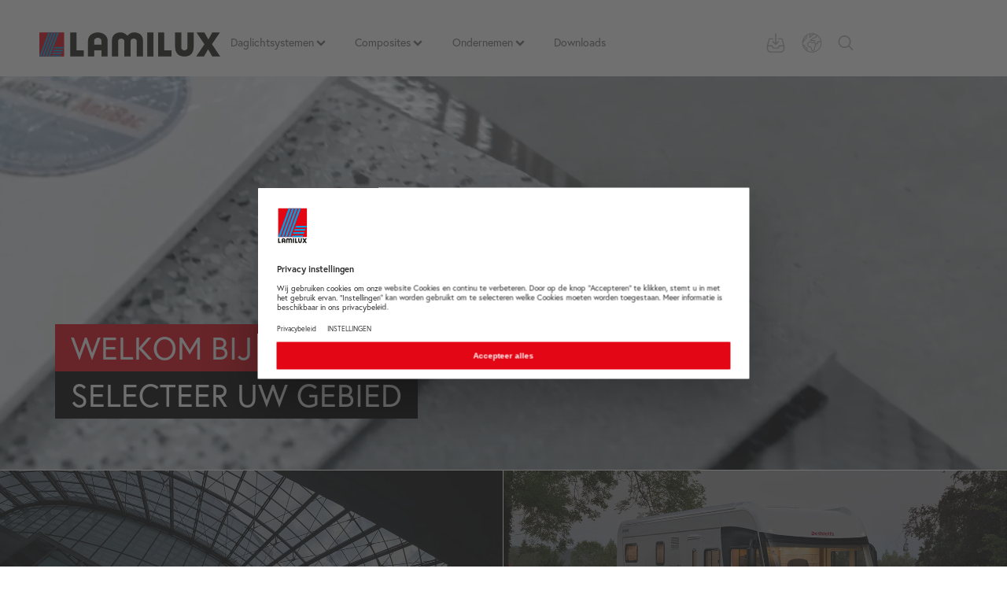

--- FILE ---
content_type: text/html; charset=utf-8
request_url: https://www.lamilux.nl/
body_size: 29495
content:
<!DOCTYPE html>
<html lang="nl">
<head>

<meta charset="utf-8">
<!-- 
	This website is powered by TYPO3 - inspiring people to share!
	TYPO3 is a free open source Content Management Framework initially created by Kasper Skaarhoj and licensed under GNU/GPL.
	TYPO3 is copyright 1998-2026 of Kasper Skaarhoj. Extensions are copyright of their respective owners.
	Information and contribution at https://typo3.org/
-->




<meta name="generator" content="TYPO3 CMS">
<meta name="description" content="Innovatieve daglichtoplossingen &amp; hoogwaardige GFK-producten ✔ Made in Germany sinds 1909 ✔ Voor gebouwen, voertuigen &amp; industrie ➤ Nu ontdekken!">
<meta name="author" content="LAMILUX Heinrich Strunz Holding GmbH &amp; Co. KG">
<meta name="viewport" content="width=device-width, initial-scale=1">
<meta name="robots" content="index,follow">
<meta property="og:type" content="website">
<meta property="og:title" content="www.lamilux.nl">
<meta property="og:site_name" content="LAMILUX Heinrich Strunz Holding GmbH &amp; Co. KG">
<meta property="og:description" content="Innovatieve daglichtoplossingen &amp; hoogwaardige GFK-producten ✔ Made in Germany sinds 1909 ✔ Voor gebouwen, voertuigen &amp; industrie ➤ Nu ontdekken!">
<meta name="twitter:card" content="summary">

<link rel="stylesheet" href="/typo3temp/assets/compressed/merged-11abf0ea6da446fbba54d6fe410b7cf8-9e76a778664f862e4dd057a6a31adaac.css.gz?1726473678" media="all">

<link rel="stylesheet" href="/_assets/0753a88299d4119e239a56d53c95ef46/Fonts/holimount.css?1734682360" media="all">
<link rel="stylesheet" href="/_assets/014fc7c9e9354be8adcc1014e7975088/Css/justifiedGallery.min.css?1727864256" media="all">
<link rel="stylesheet" href="/typo3temp/assets/compressed/merged-2c10c45c748910aa4e6f4d51dfc46383-9fbc724b0319b3c4883c636533c9bb54.css.gz?1747815327" media="all">

<style>
/*<![CDATA[*/
<!-- 
/*bg-id-r60385-o27447*/
.bg-id-r60385-o27447 {background-image: url('/fileadmin/user_upload/dateien/Startseite/lamilux-weiche-startseite-tale__1_.jpg');}@media (max-width: 992px){.bg-id-r60385-o27447 {background-image: url('/fileadmin/_processed_/8/d/csm_lamilux-weiche-startseite-tale__1__01c2d59310.jpg');}}@media (max-width: 500px){.bg-id-r60385-o27447 {background-image: url('/fileadmin/_processed_/8/d/csm_lamilux-weiche-startseite-tale__1__c1d44f36f0.jpg');}}
/*bg-id-r60386-o27442*/
.bg-id-r60386-o27442 {background-image: url('/fileadmin/user_upload/dateien/Startseite/lamilux-weiche-startseite-composites__1_.jpg');}@media (max-width: 992px){.bg-id-r60386-o27442 {background-image: url('/fileadmin/_processed_/b/a/csm_lamilux-weiche-startseite-composites__1__dffaf525fe.jpg');}}@media (max-width: 500px){.bg-id-r60386-o27442 {background-image: url('/fileadmin/_processed_/b/a/csm_lamilux-weiche-startseite-composites__1__8bbf86a38e.jpg');}}
/*bg-id-r22106-o20514*/
.bg-id-r22106-o20514 {background-image: url('/fileadmin/user_upload/dateien/Unternehmen/lamilux-unternehmen-startseite-foto-familie-strunz.jpg');}@media (max-width: 500px){.bg-id-r22106-o20514 {background-image: url('/fileadmin/_processed_/1/c/csm_lamilux-unternehmen-startseite-foto-familie-strunz_a16a7ed286.jpg');}}@media (max-width: 992px){.bg-id-r22106-o20514 {background-image: url('/fileadmin/_processed_/1/c/csm_lamilux-unternehmen-startseite-foto-familie-strunz_adc1b7edda.jpg');}}
/*InlineDefaultCss*/
/* default styles for extension "tx_frontend" */
    .ce-align-left { text-align: left; }
    .ce-align-center { text-align: center; }
    .ce-align-right { text-align: right; }

    .ce-table td, .ce-table th { vertical-align: top; }

    .ce-textpic, .ce-image, .ce-nowrap .ce-bodytext, .ce-gallery, .ce-row, .ce-uploads li, .ce-uploads div { overflow: hidden; }

    .ce-left .ce-gallery, .ce-column { float: left; }
    .ce-center .ce-outer { position: relative; float: right; right: 50%; }
    .ce-center .ce-inner { position: relative; float: right; right: -50%; }
    .ce-right .ce-gallery { float: right; }

    .ce-gallery figure { display: table; margin: 0; }
    .ce-gallery figcaption { display: table-caption; caption-side: bottom; }
    .ce-gallery img { display: block; }
    .ce-gallery iframe { border-width: 0; }
    .ce-border img,
    .ce-border iframe {
        border: 1px solid #DEDEDE;
        padding: 0px;
    }

    .ce-intext.ce-right .ce-gallery, .ce-intext.ce-left .ce-gallery, .ce-above .ce-gallery {
        margin-bottom: 10px;
    }
    .ce-image .ce-gallery { margin-bottom: 0; }
    .ce-intext.ce-right .ce-gallery { margin-left: 10px; }
    .ce-intext.ce-left .ce-gallery { margin-right: 10px; }
    .ce-below .ce-gallery { margin-top: 10px; }

    .ce-column { margin-right: 10px; }
    .ce-column:last-child { margin-right: 0; }

    .ce-row { margin-bottom: 10px; }
    .ce-row:last-child { margin-bottom: 0; }

    .ce-above .ce-bodytext { clear: both; }

    .ce-intext.ce-left ol, .ce-intext.ce-left ul { padding-left: 40px; overflow: auto; }

    /* Headline */
    .ce-headline-left { text-align: left; }
    .ce-headline-center { text-align: center; }
    .ce-headline-right { text-align: right; }

    /* Uploads */
    .ce-uploads { margin: 0; padding: 0; }
    .ce-uploads li { list-style: none outside none; margin: 1em 0; }
    .ce-uploads img { float: left; padding-right: 1em; vertical-align: top; }
    .ce-uploads span { display: block; }

    /* Table */
    .ce-table { width: 100%; max-width: 100%; }
    .ce-table th, .ce-table td { padding: 0.5em 0.75em; vertical-align: top; }
    .ce-table thead th { border-bottom: 2px solid #dadada; }
    .ce-table th, .ce-table td { border-top: 1px solid #dadada; }
    .ce-table-striped tbody tr:nth-of-type(odd) { background-color: rgba(0,0,0,.05); }
    .ce-table-bordered th, .ce-table-bordered td { border: 1px solid #dadada; }

    /* Space */
    .frame-space-before-extra-small { margin-top: 1em; }
    .frame-space-before-small { margin-top: 2em; }
    .frame-space-before-medium { margin-top: 3em; }
    .frame-space-before-large { margin-top: 4em; }
    .frame-space-before-extra-large { margin-top: 5em; }
    .frame-space-after-extra-small { margin-bottom: 1em; }
    .frame-space-after-small { margin-bottom: 2em; }
    .frame-space-after-medium { margin-bottom: 3em; }
    .frame-space-after-large { margin-bottom: 4em; }
    .frame-space-after-extra-large { margin-bottom: 5em; }

    /* Frame */
    .frame-ruler-before:before { content: ''; display: block; border-top: 1px solid rgba(0,0,0,0.25); margin-bottom: 2em; }
    .frame-ruler-after:after { content: ''; display: block; border-bottom: 1px solid rgba(0,0,0,0.25); margin-top: 2em; }
    .frame-indent { margin-left: 15%; margin-right: 15%; }
    .frame-indent-left { margin-left: 33%; }
    .frame-indent-right { margin-right: 33%; }

/*additionalTSFEInlineStyle*/
html{font-family:sans-serif;-ms-text-size-adjust:100%;-webkit-text-size-adjust:100%}header,main,nav{display:block}video{display:inline-block;vertical-align:baseline}svg:not(:root){overflow:hidden}button,input,textarea{color:inherit;font:inherit;margin:0}button{overflow:visible;text-transform:none}button,input[type=submit]{-webkit-appearance:button}button::-moz-focus-inner,input::-moz-focus-inner{border:0;padding:0}input{line-height:normal}textarea{overflow:auto}*,:after,:before{box-sizing:border-box}html{font-size:10px}body{margin:0;font-family:europa,sans-serif;font-size:15.5px;line-height:1.5;color:#000}button,input,textarea{font-family:inherit;font-size:inherit;line-height:inherit}a{background-color:transparent;color:#e30614;text-decoration:none}p{margin:0 0 11.5px}ul{margin-top:0}ul ul{margin-bottom:0}.container{padding-right:15px;padding-left:15px;margin-right:auto;margin-left:auto}.container:after,.container:before{display:table;content:" "}.container:after{clear:both}.container-fluid{padding-right:15px;padding-left:15px;margin-right:auto;margin-left:auto}.container-fluid:after,.container-fluid:before{display:table;content:" "}.container-fluid:after{clear:both}.col-md-3,.col-md-6,.col-md-9{position:relative;min-height:1px;padding-right:15px;padding-left:15px}label{display:inline-block;max-width:100%;margin-bottom:5px;font-weight:700}.form-group{margin-bottom:15px}.form-horizontal .form-group{margin-right:-15px;margin-left:-15px}.form-horizontal .form-group:after,.form-horizontal .form-group:before{display:table;content:" "}.form-horizontal .form-group:after{clear:both}.collapse{display:none}.dropdown-menu{position:absolute;top:100%;left:0;z-index:1000;display:none;float:left;min-width:160px;padding:5px 0;margin:2px 0 0;font-size:15.5px;text-align:left;list-style:none;background-color:#fff;background-clip:padding-box;border:1px solid rgba(0,0,0,.15);border-radius:0;box-shadow:0 6px 12px rgba(0,0,0,.175)}.dropdown-menu>li>a{display:block;padding:3px 20px;clear:both;font-weight:400;line-height:1.5;color:#333;white-space:nowrap}.btn-group{position:relative;display:inline-block;vertical-align:middle}.embed-responsive{position:relative;display:block;height:0;padding:0;overflow:hidden}.embed-responsive video{position:absolute;top:0;bottom:0;left:0;width:100%;height:100%;border:0}.clearfix:after,.clearfix:before{display:table;content:" "}.clearfix:after{clear:both}.hide{display:none!important}@-ms-viewport{width:device-width}.visible-xs{display:none!important}@media (max-width:767px){.visible-xs{display:block!important}.hidden-xs{display:none!important}}@media (min-width:768px) and (max-width:991px){.hidden-sm{display:none!important}}body{font-weight:400;position:relative;background-color:#fff;margin-top:65px}body main{z-index:0;position:relative}button::-moz-focus-inner{padding:0;border:0}.asset-slider .asset-slide{position:relative;display:block!important}.asset-slider .overlay{position:absolute;left:0;right:0;top:0;bottom:0}.asset-slider .overlay .container{z-index:40;position:relative;top:50%;transform:perspective(1px) translateY(-50%);text-align:left}.asset-slider .overlay p{display:inline-block;text-align:left}.asset-video-box{z-index:30;position:absolute;left:0;right:0;margin:0 auto;width:100%}.flex-caption{position:absolute;z-index:10;top:0;right:0;bottom:0;left:0;background:rgba(0,0,0,.2)}.flex-caption .title{text-align:center;color:#fff;font-weight:700;font-size:25px;margin:0}.flex-caption .subtitle{text-align:center;color:#fff;font-weight:700;font-size:15.5px;margin:0}.flex-caption p{text-shadow:0 -2px 4px rgba(150,150,150,.77)}.flexslider .slides>li{position:relative;display:none;-webkit-backface-visibility:hidden;height:170px}.flex-caption-position{position:relative;top:70%;transform:perspective(1px) translateY(-70%)}.flex-bg{position:absolute;top:0;right:0;left:0;bottom:0;background-repeat:no-repeat;background-size:cover;background-position:center}.iconfont{display:block;line-height:1}.add-nav{position:relative;z-index:2;float:right;margin-right:15px;padding:0;list-style-type:none}.add-nav li{float:left;padding:0 10px;height:39px;display:flex;justify-content:center;align-items:center}.add-nav li.download-map,.add-nav li.lnav{position:relative}.add-nav li.kontakt-toggle{display:none}.add-nav .title{position:relative;z-index:10;float:left;text-transform:capitalize;color:#b6b6b6;font-size:18px;line-height:35px;margin-right:5px}.add-nav .iconfont{float:left;width:26px;margin-top:2px;margin-bottom:2px;height:31px;line-height:31px;fill:#b6b6b6}.add-nav .search-button{border:0;background:0 0;padding:0}.add-nav .icon-search{width:20px;height:35px;line-height:35px;margin:0;transform:skew(0)}.add-nav .lnav-dropdown{display:block;padding:0;border:0;background:0 0}.add-nav #downloadmappe-content{display:none;position:absolute;overflow:hidden;z-index:9900;width:650px;right:0;top:40px;max-height:600px;overflow-y:auto;padding:3rem 3rem 5rem;background-color:#dedede;color:#000;border:1px solid #fff;border-top:none}.add-nav #downloadmappe-content #hinweis-mappe-leer{border:none}.add-nav #downloadmappe-content #hinweis-mappe-leer .dokument-name{width:100%;min-height:50px;border:1px solid #fff;padding:.5rem}.add-nav #downloadmappe-content .dokument-name{padding-right:5%;width:70%;min-width:66px;font-weight:700;float:left}.add-nav #downloadmappe-content .dokument-control{text-align:right;width:25%;float:left}.add-nav #downloadmappe-content .control-panel{text-align:center;position:absolute;bottom:5px;left:0;width:100%}.add-nav #downloadmappe-content .control-panel .iconfont{display:inline-block;margin:0 .3em;float:none;transform:skew(0)}.add-nav #downloadmappe-content .form-horizontal .form-group{margin:0}.search-toggle .open-searchbar{position:relative}.lnav ul{padding:0;overflow:hidden;margin-left:0;margin-top:0;transform:translate(-50px,0)}.lnav li{float:none;margin:0;line-height:0;padding:0;transform:skew(0)}.lnav li:first-child{margin:0}.lnav li a{color:#b6b6b6;display:flex;width:100%;height:100%;justify-content:center;align-items:center}.content li{list-style-type:square}::-webkit-input-placeholder{color:#000}::-moz-placeholder{color:#000}:-ms-input-placeholder{color:#000}:-moz-placeholder{color:#000}.asset-slider .overlay .container p{color:#fff;font-size:2.2rem;font-weight:500;margin-bottom:0;padding:0 2rem;line-height:0}.asset-slider .overlay .container p.headerasset_caption-text1{background-color:#e30614;line-height:1.5}.asset-slider .overlay .container p.headerasset_caption-text2{background-color:#000;line-height:1.5}.headerassetteaser{height:180px;background-size:cover;background-repeat:no-repeat;background-position:center;position:relative}@media(min-width:992px){.headerassetteaser{height:300px}}.headerassetteaser a{height:180px;display:block;background:rgba(0,0,0,.5)}@media(min-width:992px){.headerassetteaser a{height:300px}}.headerassetteaser .text-overlay{position:absolute;bottom:2rem;left:4rem;line-height:1.25}.headerassetteaser .text-overlay p{margin-bottom:0;color:#fff;font-weight:600}.headerassetteaser .text-overlay p.title{font-size:3rem}.headerassetteaser .iconfont{position:absolute;bottom:2.5rem;right:4rem}.slider .flexslider .flex-caption-position{top:55%}.headerasset-mainvideo .asset-slide.asset-colorschema-none .container{display:flex;align-items:flex-start;flex-direction:column}.headerasset-mainvideo .asset-slide.asset-colorschema-none .container .headercaption_wrapper .headerasset_caption-text1,.headerasset-mainvideo .asset-slide.asset-colorschema-none .container .headercaption_wrapper .headerasset_caption-text2{font-size:2rem;font-weight:500}.headerasset-mainvideo>.container-fluid,.headerasset-mainvideo>.container-fluid>.col-md-3,.headerasset-mainvideo>.container-fluid>.col-md-6{padding:0}.headerasset-mainvideo>.container-fluid>.col-md-3 .headerassetteaser a,.headerasset-mainvideo>.container-fluid>.col-md-6 .headerassetteaser a{background-color:rgba(0,0,0,.3)}.headerasset-mainvideo>.container-fluid>.col-md-6 .headerassetteaser a .text-overlay{display:flex;flex-direction:column-reverse}.headerasset-mainvideo>.container-fluid>.col-md-6 .headerassetteaser a .text-overlay.text-has-title{flex-direction:column}.headerasset-mainvideo>.container-fluid>.col-md-6 .headerassetteaser a .text-overlay.text-has-title>div{display:block}.headerasset-mainvideo>.container-fluid>.col-md-6 .headerassetteaser a .text-overlay.text-has-title>div>div{line-height:1.4}.headerasset-mainvideo>.container-fluid>.col-md-6 .headerassetteaser a .text-overlay .title{font-size:3rem;padding:0;display:inline;font-weight:800}.headerasset-mainvideo>.container-fluid>.col-md-6 .headerassetteaser a .text-overlay .link_title{margin-top:.75rem;font-size:1.4rem}.headerasset-mainvideo>.container-fluid .headerassetteaser .text-overlay{position:absolute;bottom:2rem;left:4rem;line-height:1.25;width:calc(100% - 12rem)}.headerasset-mainvideo>.container-fluid .headerassetteaser .iconfont{right:-4rem;bottom:0}.headerasset-mainvideo>.container-fluid.headerasset-2items-row .col-md-6 .headerassetteaser{border-top:1px solid #fff}.headerasset-mainvideo>.container-fluid.headerasset-2items-row .col-md-6:last-child .headerassetteaser{border-right:none}.headerasset-mainvideo>.container-fluid.headerasset-4items-row .col-md-3 .headerassetteaser{border-top:1px solid #fff}.headerasset-mainvideo>.container-fluid.headerasset-4items-row .col-md-3 .headerassetteaser a{border-bottom:1px solid #fff}.headerasset-mainvideo>.container-fluid.headerasset-4items-row .headerassetteaser,.headerasset-mainvideo>.container-fluid.headerasset-4items-row .headerassetteaser a{height:200px}@media (max-width:767px){.headerasset-mainvideo .embed-responsive-lamilux-video-full{padding-bottom:50%}}header.header .logo-nav-wrap{min-height:60px}header.header .logo-nav-wrap a.logo{width:230px}body .header{margin-top:-69px;height:68px}body .header .topmenu-wrapper{display:flex;align-items:center;background-color:#fff;justify-content:space-between}body .header .topmenu-wrapper .smartmenus_sub{position:static;top:auto;left:auto;right:auto;bottom:auto;margin-left:0;width:100%}body .header .topmenu-wrapper .logo-nav-wrap{display:flex;align-items:center}.hubspotcontent{font-family:europa,sans-serif;font-size:15.5px;line-height:1.5;margin-bottom:12px}.icon{overflow:hidden;width:100%;height:auto}.menu-toggle{margin-right:35px}.menu-toggle a{display:block;padding:0;color:#fff;font-size:22px;text-transform:uppercase;line-height:40px}.menu-toggle a .iconfont{margin-left:0}.menu-toggle .iconfont{width:21px;height:21px;line-height:21px;float:right;fill:#525252}.menu-toggle-mobile{float:right;padding:5px 10px;margin:0}.search-toggle{padding-right:0}.menu-toggle{width:32px;right:15px;position:absolute;padding:.5rem;background-color:#707070;top:15px;height:32px;z-index:3}.smartmenus_sub{display:none;position:absolute;top:0;bottom:0;width:100%;height:100vh;background-color:#707070;z-index:12;padding-left:0;padding-right:0;overflow-y:scroll;overflow-x:hidden}.smartmenus_sub .container{padding-left:0;padding-right:0;width:100%}.smartmenus_sub .menu-logo-block{width:100%;height:55px;background-color:#fff;padding-left:15px;padding-top:15px}.smartmenus_sub .menu-logo-block .menu-logo{display:inline-block;width:230px;height:31px}.smartmenus_sub .menu-close-block{background-color:#707070;position:absolute;z-index:50;top:0;right:0;width:75px;height:56px}.smartmenus_sub .menu-close-block #menuClose{position:absolute;top:10px;right:20px;width:35px;height:35px;z-index:6;border:2px solid #fff;padding:.75rem 1rem;border-radius:30px}.smartmenus_sub #smartmenus_sub{top:75px}.smartmenus_sub>ul{display:block;list-style:none;padding:0;background:0 0}.smartmenus_sub>ul .link-wrapper.overview-link-desktop{display:none}.smartmenus_sub .level-1,.smartmenus_sub .level-2,.smartmenus_sub .level-3,.smartmenus_sub .level-4,.smartmenus_sub .level-5{float:none}.smartmenus_sub .level-1 .link-wrapper,.smartmenus_sub .level-2 .link-wrapper,.smartmenus_sub .level-3 .link-wrapper,.smartmenus_sub .level-4 .link-wrapper,.smartmenus_sub .level-5 .link-wrapper{position:relative;color:#fff;font-size:22px;font-weight:600;text-transform:unset;border-bottom:1px solid #fff;width:100%;display:block;padding:1.25rem 0 1.25rem 15px}.smartmenus_sub .level-1 .link-wrapper span,.smartmenus_sub .level-2 .link-wrapper span,.smartmenus_sub .level-3 .link-wrapper span,.smartmenus_sub .level-4 .link-wrapper span,.smartmenus_sub .level-5 .link-wrapper span{padding-right:2rem}.smartmenus_sub .level-1 .link-wrapper .iconfont,.smartmenus_sub .level-2 .link-wrapper .iconfont,.smartmenus_sub .level-3 .link-wrapper .iconfont,.smartmenus_sub .level-4 .link-wrapper .iconfont,.smartmenus_sub .level-5 .link-wrapper .iconfont{position:absolute;width:15px;height:15px;top:20px;right:15px;z-index:1}.smartmenus_sub .level-1 .link-wrapper .iconfont.icon-external-link,.smartmenus_sub .level-2 .link-wrapper .iconfont.icon-external-link,.smartmenus_sub .level-3 .link-wrapper .iconfont.icon-external-link,.smartmenus_sub .level-4 .link-wrapper .iconfont.icon-external-link{left:-25px;right:auto}.smartmenus_sub .level-1 .link-wrapper.overview-link,.smartmenus_sub .level-2 .link-wrapper.overview-link,.smartmenus_sub .level-3 .link-wrapper.overview-link,.smartmenus_sub .level-4 .link-wrapper.overview-link,.smartmenus_sub .level-5 .link-wrapper.overview-link{font-weight:600}.smartmenus_sub .level-1 .link-wrapper.no-submenu .iconfont,.smartmenus_sub .level-1 .link-wrapper.overview-link .iconfont,.smartmenus_sub .level-2 .link-wrapper.no-submenu .iconfont,.smartmenus_sub .level-2 .link-wrapper.overview-link .iconfont,.smartmenus_sub .level-3 .link-wrapper.no-submenu .iconfont,.smartmenus_sub .level-3 .link-wrapper.overview-link .iconfont,.smartmenus_sub .level-4 .link-wrapper.no-submenu .iconfont,.smartmenus_sub .level-4 .link-wrapper.overview-link .iconfont,.smartmenus_sub .level-5 .link-wrapper.no-submenu .iconfont,.smartmenus_sub .level-5 .link-wrapper.overview-link .iconfont{display:none}.smartmenus_sub .level-1.first-item{margin-top:25px}.smartmenus_sub .level-2,.smartmenus_sub .level-3,.smartmenus_sub .level-4,.smartmenus_sub .level-5{padding-left:4rem}.smartmenus_sub .level-2 .link-wrapper,.smartmenus_sub .level-3 .link-wrapper,.smartmenus_sub .level-4 .link-wrapper,.smartmenus_sub .level-5 .link-wrapper{font-size:18px;font-weight:400;padding:1.25rem 2.5rem 1.25rem 0}.smartmenus_sub .sm-clean li>ul{display:none;z-index:5;flex-direction:column;background:#707070;width:100%;min-height:100vh;top:0;position:absolute;list-style:none;padding-left:0;left:0}.smartmenus_sub .sm-clean li>ul li.back-link{color:#fff;text-align:left;padding:1.5rem 0;width:100%;font-size:19px;border-bottom:1px solid #fff;position:relative}.smartmenus_sub .sm-clean li>ul li.back-link .iconfont{width:15px;height:15px;position:absolute;fill:#fff;left:10px;top:20px}.smartmenus_sub .sm-clean li>ul li.back-link span{display:inline-block;padding-left:4rem;font-weight:600}.smartmenus_sub .sm-clean li>ul a{font-size:13px;font-weight:400;margin:0 12px 0 0;padding-top:9px;padding-bottom:9px}.logo-nav-wrap{padding:15px}.header{position:fixed;width:100%;z-index:10000}.header .logo{width:250px}.header .logo svg{width:100%;height:100%}p,ul{margin-bottom:12px}.frame{padding-top:10px;padding-bottom:10px}.frame>:last-child{margin-bottom:0}.asset-slider{min-height:130px}.embed-responsive-lamilux-video-full{padding-bottom:130px}button,input{border-radius:0}.kontakt-toggle{display:none}
html{font-family:sans-serif;-ms-text-size-adjust:100%;-webkit-text-size-adjust:100%}header,main,nav{display:block}video{display:inline-block;vertical-align:baseline}svg:not(:root){overflow:hidden}button,input,textarea{color:inherit;font:inherit;margin:0}button{overflow:visible;text-transform:none}button,input[type=submit]{-webkit-appearance:button}button::-moz-focus-inner,input::-moz-focus-inner{border:0;padding:0}input{line-height:normal}textarea{overflow:auto}*,:after,:before{box-sizing:border-box}html{font-size:10px}body{margin:0;font-family:europa,sans-serif;font-size:15.5px;line-height:1.5;color:#000}button,input,textarea{font-family:inherit;font-size:inherit;line-height:inherit}a{background-color:transparent;color:#e30614;text-decoration:none}h1{margin:23px 0 11.5px;font-family:inherit;font-weight:500;line-height:1.1;color:#666;font-size:25px;text-align:center}p{margin:0 0 11.5px}ul{margin-top:0}ul ul{margin-bottom:0}.container{padding-right:15px;padding-left:15px;margin-right:auto;margin-left:auto}.container:after,.container:before{display:table;content:" "}.container:after{clear:both}@media (min-width:768px){.container{width:750px}}@media (min-width:992px){.container{width:970px}}@media (min-width:1200px){.container{width:1170px}}.container-fluid{padding-right:15px;padding-left:15px;margin-right:auto;margin-left:auto}.container-fluid:after,.container-fluid:before{display:table;content:" "}.container-fluid:after{clear:both}.col-md-3,.col-md-6,.col-md-9{position:relative;min-height:1px;padding-right:15px;padding-left:15px}@media (min-width:992px){.col-md-3,.col-md-6,.col-md-9{float:left}.col-md-3{width:25%}.col-md-6{width:50%}.col-md-9{width:75%}}label{display:inline-block;max-width:100%;margin-bottom:5px;font-weight:700}.form-group{margin-bottom:15px}.form-horizontal .form-group{margin-right:-15px;margin-left:-15px}.form-horizontal .form-group:after,.form-horizontal .form-group:before{display:table;content:" "}.form-horizontal .form-group:after{clear:both}.collapse{display:none}.dropdown-menu{position:absolute;top:100%;left:0;z-index:1000;display:none;float:left;min-width:160px;padding:5px 0;margin:2px 0 0;font-size:15.5px;text-align:left;list-style:none;background-color:#fff;background-clip:padding-box;border:1px solid rgba(0,0,0,.15);border-radius:0;box-shadow:0 6px 12px rgba(0,0,0,.175)}.dropdown-menu>li>a{display:block;padding:3px 20px;clear:both;font-weight:400;line-height:1.5;color:#333;white-space:nowrap}.btn-group{position:relative;display:inline-block;vertical-align:middle}.embed-responsive{position:relative;display:block;height:0;padding:0;overflow:hidden}.embed-responsive video{position:absolute;top:0;bottom:0;left:0;width:100%;height:100%;border:0}.clearfix:after,.clearfix:before{display:table;content:" "}.clearfix:after{clear:both}.hide{display:none!important}@-ms-viewport{width:device-width}.visible-xs{display:none!important}@media (max-width:767px){.visible-xs{display:block!important}.hidden-xs{display:none!important}}@media (min-width:768px) and (max-width:991px){.hidden-sm{display:none!important}}body{font-weight:400;position:relative;background-color:#fff;margin-top:65px}body main{z-index:0;position:relative}button::-moz-focus-inner{padding:0;border:0}.asset-slider .asset-slide{position:relative;display:block!important}.asset-slider .overlay{position:absolute;left:0;right:0;top:0;bottom:0}.asset-slider .overlay .container{z-index:40;position:relative;top:50%;transform:perspective(1px) translateY(-50%);text-align:left}.asset-slider .overlay p{display:inline-block;text-align:left}.asset-video-box{z-index:30;position:absolute;left:0;right:0;margin:0 auto;width:100%}.flex-caption{position:absolute;z-index:10;top:0;right:0;bottom:0;left:0;background:rgba(0,0,0,.2)}.flex-caption .title{text-align:center;color:#fff;font-weight:700;font-size:25px;margin:0}.flex-caption .subtitle{text-align:center;color:#fff;font-weight:700;font-size:15.5px;margin:0}.flex-caption p{text-shadow:0 -2px 4px rgba(150,150,150,.77)}@media (min-width:1200px){.hidden-lg{display:none!important}.flex-caption .title{font-size:50px}.flex-caption .subtitle{font-size:20px;margin:15px 0 0}}.flexslider .slides>li{position:relative;display:none;-webkit-backface-visibility:hidden;height:170px}.flex-caption-position{position:relative;top:70%;transform:perspective(1px) translateY(-70%)}.flex-bg{position:absolute;top:0;right:0;left:0;bottom:0;background-repeat:no-repeat;background-size:cover;background-position:center}.iconfont{display:block;line-height:1}@media (min-width:768px){.flexslider .slides>li{height:300px}.top-nav-wrap{height:39px}.snav{float:right;list-style-type:none;text-align:right;padding:0;margin:0}.snav li{display:inline-block;padding:2px 20px 2px 0}.snav li a{color:#707070;font-size:14px;text-decoration:none;line-height:35px;position:relative;display:flex;justify-content:center}.snav li a .snav-hover{position:absolute;bottom:-.4rem;width:0;height:2px;background-color:#707070}}@media (min-width:1200px){.logo{margin-bottom:-10px}}.add-nav{position:relative;z-index:2;float:right;margin-right:15px;padding:0;list-style-type:none}.add-nav li{float:left;padding:0 10px;height:39px;display:flex;justify-content:center;align-items:center}.add-nav li.download-map,.add-nav li.lnav{position:relative}.add-nav li.kontakt-toggle{display:none}.add-nav .title{position:relative;z-index:10;float:left;text-transform:capitalize;color:#b6b6b6;font-size:18px;line-height:35px;margin-right:5px}.add-nav .iconfont{float:left;width:26px;margin-top:2px;margin-bottom:2px;height:31px;line-height:31px;fill:#b6b6b6}.add-nav .search-button{border:0;background:0 0;padding:0}.add-nav .icon-search{width:20px;height:35px;line-height:35px;margin:0;transform:skew(0)}.add-nav .lnav-dropdown{display:block;padding:0;border:0;background:0 0}.add-nav #downloadmappe-content{display:none;position:absolute;overflow:hidden;z-index:9900;width:650px;right:0;top:40px;max-height:600px;overflow-y:auto;padding:3rem 3rem 5rem;background-color:#dedede;color:#000;border:1px solid #fff;border-top:none}.add-nav #downloadmappe-content #hinweis-mappe-leer{border:none}.add-nav #downloadmappe-content #hinweis-mappe-leer .dokument-name{width:100%;min-height:50px;border:1px solid #fff;padding:.5rem}.add-nav #downloadmappe-content .dokument-name{padding-right:5%;width:70%;min-width:66px;font-weight:700;float:left}.add-nav #downloadmappe-content .dokument-control{text-align:right;width:25%;float:left}.add-nav #downloadmappe-content .control-panel{text-align:center;position:absolute;bottom:5px;left:0;width:100%}.add-nav #downloadmappe-content .control-panel .iconfont{display:inline-block;margin:0 .3em;float:none;transform:skew(0)}.add-nav #downloadmappe-content .form-horizontal .form-group{margin:0}.search-toggle .open-searchbar{position:relative}.lnav ul{padding:0;overflow:hidden;margin-left:0;margin-top:0;transform:translate(-50px,0)}.lnav li{float:none;margin:0;line-height:0;padding:0;transform:skew(0)}.lnav li:first-child{margin:0}.lnav li a{color:#b6b6b6;display:flex;width:100%;height:100%;justify-content:center;align-items:center}h1.nmt{margin-top:0}.header-wrap{margin:30px 0 15px}.header-wrap h1{margin:0}.content li{list-style-type:square}::-webkit-input-placeholder{color:#000}::-moz-placeholder{color:#000}:-ms-input-placeholder{color:#000}:-moz-placeholder{color:#000}.asset-slider .overlay .container p{color:#fff;font-size:2.2rem;font-weight:500;margin-bottom:0;padding:0 2rem;line-height:0}.asset-slider .overlay .container p.headerasset_caption-text1{background-color:#e30614;line-height:1.5}.asset-slider .overlay .container p.headerasset_caption-text2{background-color:#000;line-height:1.5}@media (min-width:768px){h1{text-align:left;font-size:30px}.header-wrap{margin:30px 0;text-align:left}.asset-slider .overlay .container{top:75%}.asset-slider .overlay .container p{font-size:3.5rem;text-transform:uppercase}}@media (min-width:1024px){.asset-slider{min-height:380px}}@media (min-width:1200px){.asset-slider .overlay .container p{font-size:4rem}.asset-slider{min-height:416px}}@media (min-width:1400px){.asset-slider{min-height:480px}body{margin-top:85px}}@media (min-width:1600px){.asset-slider{min-height:550px}}.headerassetteaser{height:180px;background-size:cover;background-repeat:no-repeat;background-position:center;position:relative}@media(min-width:992px){.headerassetteaser{height:300px}}.headerassetteaser a{height:180px;display:block;background:rgba(0,0,0,.5)}@media(min-width:992px){.headerassetteaser a{height:300px}}.headerassetteaser .text-overlay{position:absolute;bottom:2rem;left:4rem;line-height:1.25}.headerassetteaser .text-overlay p{margin-bottom:0;color:#fff;font-weight:600}.headerassetteaser .text-overlay p.title{font-size:3rem}.headerassetteaser .iconfont{position:absolute;bottom:2.5rem;right:4rem}.slider .flexslider .flex-caption-position{top:55%}.headerasset-mainvideo .asset-slide.asset-colorschema-none .container{display:flex;align-items:flex-start;flex-direction:column}.headerasset-mainvideo .asset-slide.asset-colorschema-none .container .headercaption_wrapper .headerasset_caption-text1{font-size:2rem;font-weight:500}@media (min-width:576px){.headerasset-mainvideo .asset-slide.asset-colorschema-none .container .headercaption_wrapper .headerasset_caption-text1{font-size:3.5rem}}@media (min-width:1200px){.headerasset-mainvideo .asset-slide.asset-colorschema-none .container .headercaption_wrapper .headerasset_caption-text1{font-size:4rem}}.headerasset-mainvideo .asset-slide.asset-colorschema-none .container .headercaption_wrapper .headerasset_caption-text2{font-size:2rem;font-weight:500}@media (min-width:576px){.headerasset-mainvideo .asset-slide.asset-colorschema-none .container .headercaption_wrapper .headerasset_caption-text2{font-size:3.5rem}}.headerasset-mainvideo>.container-fluid,.headerasset-mainvideo>.container-fluid>.col-md-3,.headerasset-mainvideo>.container-fluid>.col-md-6{padding:0}.headerasset-mainvideo>.container-fluid>.col-md-3 .headerassetteaser a,.headerasset-mainvideo>.container-fluid>.col-md-6 .headerassetteaser a{background-color:rgba(0,0,0,.3)}.headerasset-mainvideo>.container-fluid>.col-md-3 .headerassetteaser a .text-overlay,.headerasset-mainvideo>.container-fluid>.col-md-6 .headerassetteaser a .text-overlay{display:flex;flex-direction:column-reverse}.headerasset-mainvideo>.container-fluid>.col-md-3 .headerassetteaser a .text-overlay.text-has-title,.headerasset-mainvideo>.container-fluid>.col-md-6 .headerassetteaser a .text-overlay.text-has-title{flex-direction:column}.headerasset-mainvideo>.container-fluid>.col-md-3 .headerassetteaser a .text-overlay.text-has-title>div,.headerasset-mainvideo>.container-fluid>.col-md-6 .headerassetteaser a .text-overlay.text-has-title>div{display:block}.headerasset-mainvideo>.container-fluid>.col-md-3 .headerassetteaser a .text-overlay.text-has-title>div>div,.headerasset-mainvideo>.container-fluid>.col-md-6 .headerassetteaser a .text-overlay.text-has-title>div>div{line-height:1.4}.headerasset-mainvideo>.container-fluid>.col-md-3 .headerassetteaser a .text-overlay .title,.headerasset-mainvideo>.container-fluid>.col-md-6 .headerassetteaser a .text-overlay .title{font-size:3rem;padding:0;display:inline;font-weight:800}.headerasset-mainvideo>.container-fluid>.col-md-3 .headerassetteaser a .text-overlay .link_title,.headerasset-mainvideo>.container-fluid>.col-md-6 .headerassetteaser a .text-overlay .link_title{margin-top:.75rem;font-size:1.4rem}.headerasset-mainvideo>.container-fluid .headerassetteaser .text-overlay{position:absolute;bottom:2rem;left:4rem;line-height:1.25;width:calc(100% - 12rem)}.headerasset-mainvideo>.container-fluid .headerassetteaser .iconfont{right:-4rem;bottom:0}.headerasset-mainvideo>.container-fluid.headerasset-2items-row .col-md-6 .headerassetteaser{border-top:1px solid #fff}.headerasset-mainvideo>.container-fluid.headerasset-2items-row .col-md-6:last-child .headerassetteaser{border-right:none}.headerasset-mainvideo>.container-fluid.headerasset-4items-row .col-md-3 .headerassetteaser{border-top:1px solid #fff}.headerasset-mainvideo>.container-fluid.headerasset-4items-row .col-md-3 .headerassetteaser a{border-bottom:1px solid #fff}@media (min-width:992px){.flexslider .slides>li{height:400px}.temp-search-page{padding-right:20px}.add-nav .open-searchbar{overflow:hidden}.add-nav .open-searchbar-icon{float:left}.add-nav .search-button{float:right;outline:0}.add-nav .search-toggle{margin-left:0}#toggle-search-input{z-index:5;position:absolute;overflow:hidden;width:350px;right:-999em;height:37.5px}#toggle-search-input .search-input{position:absolute;opacity:0;top:0;right:-350px;bottom:0;width:100%;background-color:#b6b6b6;padding:0 15px;color:#000;font-size:18px;height:35px;line-height:35px}.headerasset-mainvideo>.container-fluid.headerasset-2items-row .col-md-6 .headerassetteaser,.headerasset-mainvideo>.container-fluid.headerasset-4items-row .col-md-3 .headerassetteaser{border-right:1px solid #fff}}.headerasset-mainvideo>.container-fluid.headerasset-4items-row .col-md-3:last-child .headerassetteaser{border-right:none}.headerasset-mainvideo>.container-fluid.headerasset-4items-row .headerassetteaser,.headerasset-mainvideo>.container-fluid.headerasset-4items-row .headerassetteaser a{height:200px}.headerasset-mainvideo>.container-fluid.headerasset-4items-row .headerassetteaser .text-overlay p.title{font-size:2rem}@media (max-width:767px){.headerasset-mainvideo .embed-responsive-lamilux-video-full{padding-bottom:50%}}header.header .logo-nav-wrap{min-height:60px}@media (min-width:768px){header.header .logo-nav-wrap{min-height:85px}body .header .topmenu-wrapper .top-nav-wrap{margin-right:8rem}}header.header .logo-nav-wrap a.logo{width:230px}@media (min-width:1200px){.headerasset-mainvideo .asset-slide.asset-colorschema-none .container .headercaption_wrapper .headerasset_caption-text2{font-size:4rem}header.header,header.header .topmenu{height:85px}header.header .topmenu .topmenu-wrapper{height:85px;padding:0 5rem}header.header .topmenu .topmenu-wrapper .smartmenus_sub{height:85px}header.header .topmenu .topmenu-wrapper .smartmenus_sub #smartmenus_sub{height:100%}header.header .logo-nav-wrap{min-height:0}}body .header{margin-top:-69px;height:68px}body .header .topmenu-wrapper{display:flex;align-items:center;background-color:#fff;justify-content:space-between}body .header .topmenu-wrapper .smartmenus_sub{position:static;top:auto;left:auto;right:auto;bottom:auto;margin-left:0;width:100%}@media (min-width:1500px){body .header .topmenu-wrapper .smartmenus_sub{margin-left:3rem}}body .header .topmenu-wrapper .logo-nav-wrap{display:flex;align-items:center}.hubspotcontent{font-family:europa,sans-serif;font-size:15.5px;line-height:1.5;margin-bottom:12px}.icon{overflow:hidden;width:100%;height:auto}.menu-toggle{margin-right:35px}.menu-toggle a{display:block;padding:0;color:#fff;font-size:22px;text-transform:uppercase;line-height:40px}.menu-toggle a .iconfont{margin-left:0}.menu-toggle .iconfont{width:21px;height:21px;line-height:21px;float:right;fill:#525252}.menu-toggle-mobile{float:right;padding:5px 10px;margin:0}@media (min-width:768px){.menu-toggle-mobile{padding:15px}}.search-toggle{padding-right:0}.menu-toggle{width:32px;right:15px;position:absolute;padding:.5rem;background-color:#707070;top:15px;height:32px;z-index:3}@media (min-width:768px){.menu-toggle{width:50px;right:25px;top:25px;height:50px;padding:1rem}}.smartmenus_sub{display:none;position:absolute;top:0;bottom:0;width:100%;height:100vh;background-color:#707070;z-index:12;padding-left:0;padding-right:0;overflow-y:scroll;overflow-x:hidden}.smartmenus_sub .container{padding-left:0;padding-right:0;width:100%}.smartmenus_sub .menu-logo-block{width:100%;height:55px;background-color:#fff;padding-left:15px;padding-top:15px}.smartmenus_sub .menu-logo-block .menu-logo{display:inline-block;width:230px;height:31px}.smartmenus_sub .menu-close-block{background-color:#707070;position:absolute;z-index:50;top:0;right:0;width:75px;height:56px}.smartmenus_sub .menu-close-block #menuClose{position:absolute;top:10px;right:20px;width:35px;height:35px;z-index:6;border:2px solid #fff;padding:.75rem 1rem;border-radius:30px}.smartmenus_sub #smartmenus_sub{top:75px}.smartmenus_sub>ul{display:block;list-style:none;padding:0;background:0 0}.smartmenus_sub>ul .link-wrapper.overview-link-desktop{display:none}.smartmenus_sub .level-1,.smartmenus_sub .level-2,.smartmenus_sub .level-3,.smartmenus_sub .level-4,.smartmenus_sub .level-5{float:none}.smartmenus_sub .level-1 .link-wrapper,.smartmenus_sub .level-2 .link-wrapper,.smartmenus_sub .level-3 .link-wrapper,.smartmenus_sub .level-4 .link-wrapper,.smartmenus_sub .level-5 .link-wrapper{position:relative;color:#fff;font-size:22px;font-weight:600;text-transform:unset;border-bottom:1px solid #fff;width:100%;display:block;padding:1.25rem 0 1.25rem 15px}.smartmenus_sub .level-1 .link-wrapper span,.smartmenus_sub .level-2 .link-wrapper span,.smartmenus_sub .level-3 .link-wrapper span,.smartmenus_sub .level-4 .link-wrapper span,.smartmenus_sub .level-5 .link-wrapper span{padding-right:2rem}.smartmenus_sub .level-1 .link-wrapper .iconfont,.smartmenus_sub .level-2 .link-wrapper .iconfont,.smartmenus_sub .level-3 .link-wrapper .iconfont,.smartmenus_sub .level-4 .link-wrapper .iconfont,.smartmenus_sub .level-5 .link-wrapper .iconfont{position:absolute;width:15px;height:15px;top:20px;right:15px;z-index:1}.smartmenus_sub .level-1 .link-wrapper .iconfont.icon-external-link,.smartmenus_sub .level-2 .link-wrapper .iconfont.icon-external-link,.smartmenus_sub .level-3 .link-wrapper .iconfont.icon-external-link,.smartmenus_sub .level-4 .link-wrapper .iconfont.icon-external-link{left:-25px;right:auto}.smartmenus_sub .level-1 .link-wrapper.overview-link,.smartmenus_sub .level-2 .link-wrapper.overview-link,.smartmenus_sub .level-3 .link-wrapper.overview-link,.smartmenus_sub .level-4 .link-wrapper.overview-link,.smartmenus_sub .level-5 .link-wrapper.overview-link{font-weight:600}.smartmenus_sub .level-1 .link-wrapper.no-submenu .iconfont,.smartmenus_sub .level-1 .link-wrapper.overview-link .iconfont,.smartmenus_sub .level-2 .link-wrapper.no-submenu .iconfont,.smartmenus_sub .level-2 .link-wrapper.overview-link .iconfont,.smartmenus_sub .level-3 .link-wrapper.no-submenu .iconfont,.smartmenus_sub .level-3 .link-wrapper.overview-link .iconfont,.smartmenus_sub .level-4 .link-wrapper.no-submenu .iconfont,.smartmenus_sub .level-4 .link-wrapper.overview-link .iconfont,.smartmenus_sub .level-5 .link-wrapper.no-submenu .iconfont,.smartmenus_sub .level-5 .link-wrapper.overview-link .iconfont{display:none}.smartmenus_sub .level-1.first-item{margin-top:25px}.smartmenus_sub .level-2,.smartmenus_sub .level-3,.smartmenus_sub .level-4,.smartmenus_sub .level-5{padding-left:4rem}.smartmenus_sub .level-2 .link-wrapper,.smartmenus_sub .level-3 .link-wrapper,.smartmenus_sub .level-4 .link-wrapper,.smartmenus_sub .level-5 .link-wrapper{font-size:18px;font-weight:400;padding:1.25rem 2.5rem 1.25rem 0}.smartmenus_sub .sm-clean li>ul{display:none;z-index:5;flex-direction:column;background:#707070;width:100%;min-height:100vh;top:0;position:absolute;list-style:none;padding-left:0;left:0}.smartmenus_sub .sm-clean li>ul li.back-link{color:#fff;text-align:left;padding:1.5rem 0;width:100%;font-size:19px;border-bottom:1px solid #fff;position:relative}.smartmenus_sub .sm-clean li>ul li.back-link .iconfont{width:15px;height:15px;position:absolute;fill:#fff;left:10px;top:20px}.smartmenus_sub .sm-clean li>ul li.back-link span{display:inline-block;padding-left:4rem;font-weight:600}.smartmenus_sub .sm-clean li>ul a{font-size:13px;font-weight:400;margin:0 12px 0 0;padding-top:9px;padding-bottom:9px}@media (min-width:1200px){body .header{margin-top:-85px}body .header .topmenu-wrapper .smartmenus_sub{width:auto;overflow:auto}body .header .topmenu-wrapper .top-nav-wrap{margin-right:0}.smartmenus_sub .sm-clean li.level-2-hover ul.submenu{background-color:transparent}.smartmenus_sub{z-index:1;display:block;position:absolute;top:49px;right:0;width:100%;height:auto;background-color:transparent}.smartmenus_sub .sm-clean li.level-1{display:flex;align-items:center;padding:0;margin:0 15px 0 0}.smartmenus_sub .sm-clean li.level-1>ul{top:85px}.smartmenus_sub #smartmenus_sub li.level-2.overview{padding-left:0}.smartmenus_sub .menu-logo-block{display:none}.smartmenus_sub .menu-close-block{top:130px;display:none;right:77px;width:50px;height:50px;background-color:#707070}.smartmenus_sub .menu-close-block #menuClose{position:relative;top:50%;left:0;transform:translate(0,-50%);margin:0 auto;border-color:#fff}.smartmenus_sub #smartmenus_sub{top:0;float:right;color:#707070}.smartmenus_sub>ul{position:unset;display:flex;justify-content:space-between;list-style:none;margin:0;padding:0}.smartmenus_sub>ul .overview-label-mobile{display:none}.smartmenus_sub .hover-border{border-bottom:1px solid #fff;width:0;position:absolute;left:1.25rem;bottom:-3px;display:none}.smartmenus_sub .hover-border-level-2{border-bottom:1px solid #fff;width:0;position:absolute;margin-left:1.25rem;display:none;top:4rem}.smartmenus_sub .sm-clean li.level-1 .link-wrapper{font-size:14px}}@media (min-width:1200px) and (min-width:1800px){.smartmenus_sub .sm-clean li.level-1 .link-wrapper{font-size:18px}}.logo-nav-wrap{padding:15px}@media (min-width:768px){.logo-nav-wrap{padding:30px 15px}}@media (min-width:1200px){.smartmenus_sub .sm-clean li.level-1>ul{display:none;flex-wrap:wrap;justify-content:flex-start;align-items:flex-start;height:auto;position:absolute;top:85px;width:100%}.smartmenus_sub .sm-clean li.level-1>ul .container{display:flex;flex-wrap:wrap;justify-content:flex-start;align-items:flex-start;height:auto;padding-left:15px;padding-right:15px;width:1170px;padding-bottom:4rem}.smartmenus_sub .sm-clean li.level-1 .hover-border-toplevel{width:0;position:absolute;height:.1rem;display:inline;text-align:center;bottom:-.5rem;background-color:#707070}.smartmenus_sub .sm-clean li.level-1>.link-wrapper{display:flex!important;align-items:center;justify-content:center}.smartmenus_sub .sm-clean li.level-1.first-item{margin-top:0;margin-left:0}.smartmenus_sub .sm-clean li.level-1 .link-wrapper{position:relative;color:#707070;font-size:14px;font-weight:400;border-bottom:none}.smartmenus_sub .sm-clean li.level-1 .link-wrapper.has-submenu,.smartmenus_sub .sm-clean li.level-1 .link-wrapper.no-submenu{display:inline-block;border:none;padding:1.25rem 2.5rem 0 1.25rem;width:auto}.smartmenus_sub .sm-clean li.level-1 .link-wrapper.no-submenu{padding:1.25rem 1.25rem 0}.smartmenus_sub .sm-clean li.level-1 .link-wrapper.no-submenu .iconfont{display:none}.smartmenus_sub .sm-clean li.level-1 .link-wrapper span{padding-right:0}.smartmenus_sub .sm-clean li.level-1 .link-wrapper .iconfont{right:7px;top:5px}.smartmenus_sub .sm-clean li.level-1>.link-wrapper.has-submenu,.smartmenus_sub .sm-clean li.level-1>.link-wrapper.no-submenu{display:inline-block;border:none;padding:0 2.5rem 0 1.25rem;width:auto}.smartmenus_sub .sm-clean li.level-1>.link-wrapper.no-submenu{padding:0 1.25rem}.smartmenus_sub .sm-clean li.level-1 .overview-link-desktop{display:block}.smartmenus_sub .sm-clean li.level-1 .overview-link-desktop .level-3 .link-wrapper{padding:0;min-height:29px}.smartmenus_sub .sm-clean li.level-1:last-child{margin-right:0}.smartmenus_sub .sm-clean li.level-2{display:none;float:none;margin-bottom:0;width:25%;padding-left:0;position:relative;flex-direction:column}.smartmenus_sub .sm-clean li.level-2 .vertical-line{border-left:1px solid #fff;height:588px;position:absolute;top:10px;right:15px}.smartmenus_sub .sm-clean li.level-2 ul{display:none;flex-wrap:nowrap;flex-direction:column;padding-top:0;width:100%;height:100%;position:relative;top:0;padding-bottom:4rem}.smartmenus_sub .sm-clean li.level-2.overview{padding-left:1.25rem}.smartmenus_sub .sm-clean li.level-2.overview ul{position:absolute;left:0;top:50px;padding-right:4.5rem;z-index:0}.smartmenus_sub .sm-clean li.level-2.overview .hover-border-level-2{margin-left:0;margin-top:.25rem}.smartmenus_sub .sm-clean li.level-2 .link-wrapper{color:#fff}.smartmenus_sub .sm-clean li.level-2 .link-wrapper.has-submenu,.smartmenus_sub .sm-clean li.level-2 .link-wrapper.no-submenu,.smartmenus_sub .sm-clean li.level-2 .link-wrapper.overview-link{font-size:18px;font-weight:600}.smartmenus_sub .sm-clean li.level-2 .link-wrapper.has-submenu .iconfont,.smartmenus_sub .sm-clean li.level-2 .link-wrapper.no-submenu .iconfont,.smartmenus_sub .sm-clean li.level-2 .link-wrapper.overview-link .iconfont{top:1px;display:inline-block}.smartmenus_sub .sm-clean li.level-2 .link-wrapper .iconfont{position:relative;display:inline-flex;right:0;top:1px;left:0}.smartmenus_sub .sm-clean li.level-3{padding-left:0;position:relative}.smartmenus_sub .sm-clean li.level-3.mobile-quicklink{display:none!important}.smartmenus_sub .sm-clean li.level-3 .link-wrapper{color:#fff}.smartmenus_sub .sm-clean li.level-3 .link-wrapper.has-submenu,.smartmenus_sub .sm-clean li.level-3 .link-wrapper.no-submenu,.smartmenus_sub .sm-clean li.level-3 .link-wrapper.overview-link{font-size:14px;font-weight:300;padding:.5rem 0 0 1.25rem;width:100%}.smartmenus_sub .sm-clean li.level-3 .link-wrapper.has-submenu .iconfont,.smartmenus_sub .sm-clean li.level-3 .link-wrapper.no-submenu .iconfont,.smartmenus_sub .sm-clean li.level-3 .link-wrapper.overview-link .iconfont{display:none}.smartmenus_sub .sm-clean li.level-3 .link-wrapper.no-submenu .iconfont.icon-external-link,.smartmenus_sub .sm-clean li.level-3 .link-wrapper.overview-link .iconfont.icon-external-link{display:inline-block;width:15px;height:15px;top:2px;margin-right:5px}.smartmenus_sub .sm-clean li.level-3 .link-wrapper .iconfont,.smartmenus_sub li.level-4,.smartmenus_sub li.level-5{display:none}.smartmenus_sub .sm-clean li>ul{display:none;z-index:5;background:#707070;width:100%;top:0;min-height:auto;left:0;padding-top:4rem;position:relative;list-style:none}.smartmenus_sub .sm-clean li>ul li.back-link{display:none}.logo-nav-wrap{padding:30px 0}.header{background-color:transparent}.header .snav{display:none}}@media (min-width:1300px){.logo-nav-wrap{padding:30px 15px}}.header{position:fixed;width:100%;z-index:10000}.header .logo{width:250px}.header .logo svg{width:100%;height:100%}@media (min-width:1400px){body .header .topmenu{background-color:#fff}.logo-nav-wrap{height:65px}.header .snav{display:block}}p,ul{margin-bottom:12px}.frame{padding-top:10px;padding-bottom:10px}@media (min-width:992px){.frame{padding-top:20px;padding-bottom:20px}}.frame>:last-child{margin-bottom:0}.asset-slider{min-height:130px}.embed-responsive-lamilux-video-full{padding-bottom:130px}@media (min-width:600px){.asset-slider{min-height:200px}.embed-responsive-lamilux-video-full{padding-bottom:200px}}@media (min-width:768px){.asset-slider{min-height:260px}.embed-responsive-lamilux-video-full{padding-bottom:260px}}@media (min-width:1024px){.asset-slider{min-height:380px}.embed-responsive-lamilux-video-full{padding-bottom:380px}}@media (min-width:1200px){.asset-slider{min-height:34.69%}.embed-responsive-lamilux-video-full{padding-bottom:34.69%}}button,input{border-radius:0}.kontakt-toggle{display:none}
      #menu {display:none;}
      .footer .logo {display:block;width:106px;height:auto;}
      .content-breadcrumb{list-style-type:none;padding:0;margin:45px 0 30px}.content-breadcrumb a{color:#b6b6b6}.content-breadcrumb a:focus,.content-breadcrumb a:hover{text-decoration:none;color:#e30614}.content-breadcrumb a:focus .iconfont,.content-breadcrumb a:hover .iconfont{fill:#e30614}.content-breadcrumb li{display:inline-block;vertical-align:top;color:#b6b6b6;font-size:20px;line-height:20px;font-style:italic;margin:0 30px 15px 0}.content-breadcrumb .active{color:#525252}.content-breadcrumb .arrow{margin-right:15px}.content-breadcrumb .home{margin-right:15px}.content-breadcrumb .home .iconfont{width:20px;height:20px;line-height:20px;fill:#b6b6b6}.h1, .h2, .h3, .h4, .h5, .h6, h1, h2, h3, h4, h5, h6 {
	font-family: inherit;
	font-weight: 500;
	line-height: 1.1;
	color: #666;
}
.sub {
	font-size: 15px;
	color: #e30614;
	margin: 5px 0 0;
	text-align: center;
	font-weight: 400;
}
.ce-div, .ce-div-space, hr.referenzen {
	background: #666;
	border: none;
	font-size: 0;
	line-height: 0;
	height: 2px;
	margin: 10px 0;
}
h1 {
	font-size: 25px;
}
h2 {
	font-size: 22px;
}
h3 {
	font-size: 20px;
}
h4 {
	font-size: 16px;
}
@media (min-width: 768px) {
	.sub {
		text-align: left;
		font-size: 20px;
	}
	.header-wrap .sub {
		margin: 0;
	}
	.header-wrap+.ce-div {
		margin-top: -20px;
	}
	.ce-div, .ce-div-space {
		height: 2px;
		margin: 30px 0;
	}
	h1 {
		font-size: 30px;
	}
	h2 {
		font-size: 25px;
	}
}

.asset-slider .overlay .container {
	-webkit-text-size-adjust: 100%;
	font-family: europa, sans-serif;
	font-size: 15.5px;
	line-height: 1.5;
	color: #000;
	font-weight: 400;
	user-select: none;
	-webkit-tap-highlight-color: transparent;
	box-sizing: border-box;
	padding-right: 15px;
	padding-left: 15px;
	margin-right: auto;
	margin-left: auto;
	/*width: 1170px;*/
	z-index: 40;
	position: relative;
	transform: perspective(1px) translateY(-50%);
	text-align: left !important;
	top: 75%;
	opacity: 0;
	animation-name: clsFadeIn;
	animation-duration: 0.0001s;
	animation-delay: 0.1s;
	animation-fill-mode: forwards;
}

/* The animation code */
@keyframes clsFadeIn {
	from {
		opacity: 0;
	}
	to {
		opacity: 1;
	}
}

.asset-slider .overlay .container p {
	-webkit-text-size-adjust: 100%;
	font-family: europa, sans-serif;
	user-select: none;
	-webkit-tap-highlight-color: transparent;
	box-sizing: border-box;
	margin: 0 0 11.5px;
	display: inline-block;
	text-align: left;
	color: #fff;
	font-weight: 500;
	margin-bottom: 0;
	padding: 0 2rem;
	line-height: 0;
	text-transform: uppercase;
}

.asset-slider .overlay .container p .title {
	-webkit-text-size-adjust: 100%;
	font-family: europa, sans-serif;
	user-select: none;
	-webkit-tap-highlight-color: transparent;
	text-align: left;
	box-sizing: border-box;
	display: inline-block;
	text-transform: uppercase;
	color: #fff;
	background-color: #e30614;
	font-weight: 500;
	padding: 0 1rem;
	line-height: 1.5;
}

.asset-slider .overlay .container p .subtitle {
	-webkit-text-size-adjust: 100%;
	font-family: europa, sans-serif;
	user-select: none;
	-webkit-tap-highlight-color: transparent;
	text-align: left;
	box-sizing: border-box;
	display: inline-block;
	text-transform: uppercase;
	color: #fff;
	font-weight: 500;
	background-color: #000;
	padding: 0 1rem;
	line-height: 1.5;
}

@media (min-width: 992px) {
	.asset-slider .overlay .container p .subtitle, .asset-slider .overlay .container p .title, .asset-slider .overlay .container p {
		font-size: 4rem;
	}
}

.embed-responsive-lamilux-video-full {
	padding-bottom: 500px;
}

@media (min-width: 600px) {
	.embed-responsive-lamilux-video-full {
		padding-bottom: 200px;
	}
}

@media (min-width: 768px) {
	.embed-responsive-lamilux-video-full {
		padding-bottom: 380px;
	}
}

@media (min-width: 1200px) {
	.embed-responsive-lamilux-video-full {
		padding-bottom: 500px;
	}
}

@media (min-width: 1400px) {
	.embed-responsive-lamilux-video-full {
		padding-bottom: 600px;
	}
}

@media (min-width: 1800px) {
	.embed-responsive-lamilux-video-full {
		padding-bottom: 670px;
	}
}

@media (min-width: 2200px) {
	.embed-responsive-lamilux-video-full {
		padding-bottom: 34.69%;
	}
}


.asset-slider > .asset-slide:not(:first-child) {
	display: none;
}

.asset-slider-blocker {
	min-height: 130px;
	&.type-2 {
		min-height: 500px;
	}
}

.asset-slider .asset-slide .embed-responsive .background-overwrite {
	position: absolute;
	width: 100%;
	height: 100%;
	object-fit: cover;
}

@media(min-width: 600px) {
	.asset-slider {
		min-height: 200px;
		height: auto;
	}
}
@media(min-width: 768px) {
	.asset-slider {
		min-height: 260px;
	}
}
@media(min-width: 1024px) {
	.asset-slider {
		min-height: 380px;
	}
	.asset-slider-blocker {
		min-height: 380px;
	}
}
@media(min-width: 1200px) {
	.asset-slider-blocker {
		padding-bottom: 34.69%;
		min-height: 0;
		height: 0;
	}
	.embed-responsive-lamilux-video-full {
		min-height: 416px;
	}
}
@media(min-width: 1400px) {
	.embed-responsive-lamilux-video-full {
		min-height: 480px;
	}
}
@media(min-width: 1600px) {
	.embed-responsive-lamilux-video-full {
		min-height: 550px;
	}
}
@media(min-width: 1921px) {
	.embed-responsive-lamilux-video-full {
		min-height: 800px;
	}
}

.topmenu-wrapper .mobile-lang-menu {
	padding: 0;
	margin: 0;
	width: 38px;
	height: 38px;
	position: absolute;
	right: 88px;
	top: 35px;
}

@media (max-width: 767px) {
	.topmenu-wrapper .mobile-lang-menu {
		right: 55px;
		top: 16px;
	}
}


#Tageslichtsysteme4-2-0 .overview-link-desktop li:nth-child(8) {display:none;} #Tageslichtsysteme4-2-0 .overview-link-mobile li:nth-child(8) {display: none;}
-->
/*]]>*/
</style>



<script src="/typo3temp/assets/compressed/grunticon.loader-e2288e3d365d120b292498f2d7fed3bf.js.gz?1726747576"></script>



      <script id="usercentrics-cmp" src="https://web.cmp.usercentrics.eu/ui/loader.js" data-settings-id="A3wfVHHKT" async></script>
      <meta data-privacy-proxy-server="https://privacy-proxy-server.usercentrics.eu">
      <script type="application/javascript" src="https://privacy-proxy.usercentrics.eu/latest/uc-block.bundle.js"></script>		  <!-- Google Tag Manager -->
        <script type="text/plain" data-usercentrics="Google Tag Manager" async>
            // create dataLayer
            window.dataLayer = window.dataLayer || [];
            function gtag() {
                dataLayer.push(arguments);
            }

            // set „denied" as default for both ad and analytics storage,
            gtag("consent", "default", {
                ad_user_data: "denied",
                ad_personalization: "denied",
                ad_storage: "denied",
                analytics_storage: "denied",
                wait_for_update: 2000 // milliseconds to wait for update
            });

            // Enable ads data redaction by default [optional]
            gtag("set", "ads_data_redaction", true);
        </script>

        <script type="text/plain" data-usercentrics="Google Tag Manager" async>
            // Google Tag Manager
            (function(w, d, s, l, i) {
                w[l] = w[l] || [];
                w[l].push({
                    'gtm.start': new Date().getTime(),
                    event: 'gtm.js'
                });
                var f = d.getElementsByTagName(s)[0],
                    j = d.createElement(s),
                    dl = l != 'dataLayer' ? '&l=' + l : '';
                j.async = true;
                j.src =
                    'https://www.googletagmanager.com/gtm.js?id=' + i + dl;
                f.parentNode.insertBefore(j, f);
            })(window, document, 'script', 'dataLayer', 'GTM-MGQHJTQ'); //replace GTM-XXXXXX with Google Tag Manager ID
        </script>
      <!-- End Google Tag Manager --><title>LAMILUX – daglichtsystemen en composieten &#124; LAMILUX</title><link rel="stylesheet" type="text/css" href="/typo3conf/ext/lamilux_redesign/Resources/Public/Css/hubspotform.css">      <link rel="apple-touch-icon" sizes="180x180" href="/apple-touch-icon.png">
      <link rel="icon" type="image/png" sizes="32x32" href="/favicon-32x32.png">
      <link rel="icon" type="image/png" sizes="16x16" href="/favicon-16x16.png">
      <link rel="icon" type="image/x-icon" sizes="16x16" href="/favicon.ico"><script type="text/javascript" data-usercentrics="Adobe Fonts"> (function(d) {
        var config = {
        kitId: 'jvo2hsv',
        scriptTimeout: 3000,
        async: true
        },
        h=d.documentElement,t=setTimeout(function(){h.className=h.className.replace(/\bwf-loading\b/g,"")+" wf-inactive";},config.scriptTimeout),tk=d.createElement("script"),f=false,s=d.getElementsByTagName("script")[0],a;h.className+=" wf-loading";tk.src='https://use.typekit.net/'+config.kitId+'.js';tk.async=true;tk.onload=tk.onreadystatechange=function(){a=this.readyState;if(f||a&&a!="complete"&&a!="loaded")return;f=true;clearTimeout(t);try{Typekit.load(config)}catch(e){}};s.parentNode.insertBefore(tk,s)
        })(document);
        </script>      <script defer="1" id="gruntIconCall">
        window.onload = function loadGruntCall() {
          grunticon(['/typo3conf/ext/lamilux_redesign/Resources/Public/Fonts/Iconfont/icons.data.svg.css', '/typo3conf/ext/lamilux_redesign/Resources/Public/Fonts/Iconfont/icons.data.png.css', '/typo3conf/ext/lamilux_redesign/Resources/Public/Fonts/Iconfont/icons.fallback.css'], grunticon.svgLoadedCallback);
        }
      </script>
<link rel="canonical" href="https://www.lamilux.nl/index.html"/>

</head>
<body class="pagets__HomepageRedesign  page-1973">


<div id="my-page"><header class="header hidden-print"><div class="topmenu"><div class="topmenu-wrapper"><div id="logo-nav-wrap" class="logo-nav-wrap"><a href="/" title="LAMILUX Heinrich Strunz Holding GmbH &amp; Co. KG" class="logo"><span class="t3js-icon icon icon-size-small icon-state-default icon-lamilux-logo" data-identifier="lamilux-logo" aria-hidden="true"><span class="icon-markup"><svg xmlns="http://www.w3.org/2000/svg" version="1.1" viewBox="0 0 500 68"><!-- Generator: Adobe Illustrator 28.6.0, SVG Export Plug-In . SVG Version: 1.2.0 Build 709)  --><g><g id="Ebene_1"><g><rect x="298.2" y=".452" width="17.152" height="67.184" fill="#1d1d1b"/><polygon points="85.441 .451 85.441 67.635 122.61 67.635 122.61 50.481 102.596 50.481 102.596 .451 85.441 .451" fill="#1d1d1b"/><path d="M161.597.452c-13.778,0-27.153,8.716-27.153,22.871v44.313h17.151v-17.154h20.014v17.154h17.153V23.323c0-14.155-13.389-22.871-27.166-22.871ZM171.61,34.76h-20.014v-11.437c0-4.91,5.941-7.965,10.001-7.965s10.013,3.055,10.013,7.965v11.437Z" fill="#1d1d1b" fill-rule="evenodd"/><polygon points="328.195 .451 345.349 .451 345.349 50.482 365.36 50.482 365.36 67.636 328.195 67.636 328.195 .451" fill="#1d1d1b"/><path d="M252.059,67.636V24.752c0-4.053,3.449-7.146,8.507-7.146s8.647,3.093,8.647,7.146v42.884h17.155V23.323c0-15.27-10.499-22.966-24.746-22.966-6.793,0-13.713,3.918-18.374,9.189-4.661-5.271-11.585-9.189-18.377-9.189-14.246,0-24.273,7.696-24.273,22.966v44.313h17.155V24.752c0-4.053,3.515-7.146,8.574-7.146s8.577,3.093,8.577,7.146v42.884h17.156Z" fill="#1d1d1b"/><path d="M392.332.451h-17.156v38.594c0,17.018,7.367,28.59,25.734,28.59s25.73-11.573,25.73-28.59V.451h-17.154v41.455c0,5.669-3.984,8.576-8.576,8.576s-8.578-2.906-8.578-8.576V.451Z" fill="#1d1d1b"/><polygon points="433.431 67.636 456.402 33.546 434.419 .452 455.967 .452 467.212 19.963 478.199 .452 499.139 .452 477.028 33.239 500 67.636 478.078 67.636 466.466 47.443 454.799 67.636 433.431 67.636" fill="#1d1d1b"/><rect x="0" y=".45" width="68.366" height="67.186" fill="#e20613"/><rect y=".45" width="68.366" height="67.186" fill="none" stroke="#e20613" stroke-miterlimit="3.864" stroke-width=".03"/><polygon points="24.835 .45 29.862 .45 5.03 67.636 .002 67.636 24.835 .45" fill="#009ee2"/><polygon points="33.778 64.029 59.999 64.029 58.666 67.636 32.445 67.636 33.778 64.029" fill="#009ee2"/><polygon points="8.02 67.636 32.852 .45 37.88 .45 13.047 67.636 8.02 67.636" fill="#009ee2"/><polygon points="16.05 67.643 40.852 .445 45.88 .443 21.077 67.64 16.05 67.643" fill="#009ee2"/><polygon points="24.05 67.636 48.882 .45 53.853 .45 29.02 67.636 24.05 67.636" fill="#009ee2"/><polygon points="36.566 56.485 62.788 56.485 61.219 60.727 34.997 60.727 36.566 56.485" fill="#009ee2"/><polygon points="39.354 48.942 65.575 48.942 64.008 53.184 37.786 53.184 39.354 48.942" fill="#009ee2"/><polygon points="42.143 41.397 68.363 41.397 66.796 45.64 40.575 45.64 42.143 41.397" fill="#009ee2"/></g></g></g></svg></span></span></a><div class="menu-toggle menu-toggle-mobile hidden-lg" data-toggle="collapse" data-target="#menuCollapse" aria-expanded="false"><i class="iconfont icon-menu-2" data-grunticon-embed></i></div></div><nav class="smartmenus_sub container collapse width" id="menuCollapse"><ul id="smartmenus_sub" class="sm sm-clean"><li class=" level-1 first-item "><span
                           title="Daglichtsystemen"
                           data-next="Daglichtsystemen2009-2-0"
                           data-level="2"
                           data-offset="0"
                           data-link="/daglichtsystemen.html"
                           
                            class="
                            link-wrapper has-submenu"
                        ><div class="hover-border-toplevel"></div><div class="linktitle-wrapper"><span>
                                    Daglichtsystemen
                                </span><i class="iconfont icon-arrow-right" data-grunticon-embed></i></div></span><ul id="Daglichtsystemen2009-2-0" class="submenu" data-level="2"><div class="container"><li class="back-link"><i class="iconfont icon-arrow-left" data-grunticon-embed></i><span class="target">
                    Daglichtsystemen
                </span></li><li class="level-2 level-2-hover overview"><a href="/daglichtsystemen.html"
                   class="link-wrapper overview-link overview-link-desktop"
                   title="Daglichtsystemen"
                   data-level="3"
                >
                    Daglichtsystemen
                    <i class="iconfont icon-arrow-right" data-grunticon-embed></i></a><div class="hover-border-level-2"></div><ul class="overview-link-desktop"><li class="level-3"><a href="https://lamiluxworld.lamilux.com"
                                           class="link-wrapper overview-link"
                                           title="Virtual Showroom"
                                           target="_blank" rel="noreferrer noopener"
                                        ><i class="iconfont icon-external-link" data-grunticon-embed></i>
                                            
                                            Virtual Showroom
                                        </a><div class="hover-border"></div></li></ul><div class="vertical-line"></div><div class="overview-label-mobile"><a href="/daglichtsystemen.html"
                       class="link-wrapper overview-link "
                       title="Daglichtsystemen"
                    >
                        Overzicht
                        <i class="iconfont icon-arrow-right" data-grunticon-embed></i></a></div></li><li class=" level-2 first-item level-2-hover"><span
                           title="Producten"
                           data-next="Producten4994-3-0"
                           data-level="3"
                           data-offset="0"
                           data-link="/daglichtsystemen/producten.html"
                           
                            class="
                            link-wrapper has-submenu"
                        ><div class="hover-border-toplevel"></div><div class="linktitle-wrapper"><span>
                                    Producten
                                </span><i class="iconfont icon-arrow-right" data-grunticon-embed></i></div></span><div class="hover-border-level-2"></div><ul id="Producten4994-3-0" class="submenu" data-level="3"><li class="back-link"><i class="iconfont icon-arrow-left" data-grunticon-embed></i><span class="target">
                    Producten
                </span></li><li class="level-3  overview"><a href="/daglichtsystemen/producten.html"
                   class="link-wrapper overview-link overview-link-desktop"
                   title="Producten"
                   data-level="4"
                >
                    Producten
                    <i class="iconfont icon-arrow-right" data-grunticon-embed></i></a><div class="hover-border-level-2"></div><div class="overview-label-mobile"><a href="/daglichtsystemen/producten.html"
                       class="link-wrapper overview-link "
                       title="Producten"
                    >
                        Overzicht
                        <i class="iconfont icon-arrow-right" data-grunticon-embed></i></a></div></li><li class=" level-3 first-item "><span
                           title="Platdakvenster"
                           data-next="Platdakvenster2061-4-0"
                           data-level="4"
                           data-offset="0"
                           data-link="/daglichtsystemen/producten/platdakvenster.html"
                           
                            class="
                            link-wrapper has-submenu"
                        ><div class="hover-border-toplevel"></div><div class="linktitle-wrapper"><span>
                                    Platdakvenster
                                </span><i class="iconfont icon-arrow-right" data-grunticon-embed></i></div></span><div class="hover-border"></div><ul id="Platdakvenster2061-4-0" class="submenu" data-level="4"><li class="back-link"><i class="iconfont icon-arrow-left" data-grunticon-embed></i><span class="target">
                    Platdakvenster
                </span></li><li class="level-4  overview"><a href="/daglichtsystemen/producten/platdakvenster.html"
                   class="link-wrapper overview-link overview-link-desktop"
                   title="Platdakvenster"
                   data-level="5"
                >
                    Platdakvenster
                    <i class="iconfont icon-arrow-right" data-grunticon-embed></i></a><div class="hover-border-level-2"></div><div class="overview-label-mobile"><a href="/daglichtsystemen/producten/platdakvenster.html"
                       class="link-wrapper overview-link "
                       title="Platdakvenster"
                    >
                        Overzicht
                        <i class="iconfont icon-arrow-right" data-grunticon-embed></i></a></div></li><li class=" level-4 first-item "><a href="/daglichtsystemen/producten/platdakvenster/platdakvenster-met-aluminiumkozijn-0.html"
                           title="Platdakvenster met Aluminiumkozijn 0°"
                           data-level="5"
                           class="no-submenu link-wrapper "
                           
                        ><div class="hover-border-toplevel"></div><span>
                                Platdakvenster met Aluminiumkozijn 0°
                            </span><i class="iconfont icon-arrow-right" data-grunticon-embed></i></a><div class="hover-border"></div></li><li class=" level-4 "><a href="/daglichtsystemen/producten/platdakvenster/platdakvenster-met-aluminiumkozijn-3.html"
                           title="Platdakvenster met Aluminiumkozijn 3°"
                           data-level="5"
                           class="no-submenu link-wrapper "
                           
                        ><div class="hover-border-toplevel"></div><span>
                                Platdakvenster met Aluminiumkozijn 3°
                            </span><i class="iconfont icon-arrow-right" data-grunticon-embed></i></a><div class="hover-border"></div></li><li class=" level-4 "><a href="/daglichtsystemen/producten/platdakvenster/platdakvenster-met-aluminiumkozijn-rond.html"
                           title="Platdakvenster met Aluminiumkozijn rond"
                           data-level="5"
                           class="no-submenu link-wrapper "
                           
                        ><div class="hover-border-toplevel"></div><span>
                                Platdakvenster met Aluminiumkozijn rond
                            </span><i class="iconfont icon-arrow-right" data-grunticon-embed></i></a><div class="hover-border"></div></li><li class=" level-4 "><a href="/daglichtsystemen/producten/platdakvenster/pyramide-/-schild-platdakvenster-met-aluminiumkozijn.html"
                           title="Pyramide / Schild Platdakvenster met Aluminiumkozijn"
                           data-level="5"
                           class="no-submenu link-wrapper "
                           
                        ><div class="hover-border-toplevel"></div><span>
                                Pyramide / Schild Platdakvenster met Aluminiumkozijn
                            </span><i class="iconfont icon-arrow-right" data-grunticon-embed></i></a><div class="hover-border"></div></li><li class=" level-4 "><a href="/daglichtsystemen/producten/platdakvenster/platdakvenster-passiefhuis-standaard.html"
                           title="Platdakvenster Passiefhuis-Standaard"
                           data-level="5"
                           class="no-submenu link-wrapper "
                           
                        ><div class="hover-border-toplevel"></div><span>
                                Platdakvenster Passiefhuis-Standaard
                            </span><i class="iconfont icon-arrow-right" data-grunticon-embed></i></a><div class="hover-border"></div></li><li class=" level-4 "><a href="/daglichtsystemen/producten/platdakvenster/platdakvenster-met-kunststofkozijn.html"
                           title="Platdakvenster met Kunststofkozijn"
                           data-level="5"
                           class="no-submenu link-wrapper "
                           
                        ><div class="hover-border-toplevel"></div><span>
                                Platdakvenster met Kunststofkozijn
                            </span><i class="iconfont icon-arrow-right" data-grunticon-embed></i></a><div class="hover-border"></div></li><li class=" level-4 "><a href="/daglichtsystemen/producten/platdakvenster/platdakvenster-met-kunststofkozijn-rond.html"
                           title="Platdakvenster met Kunststofkozijn rond"
                           data-level="5"
                           class="no-submenu link-wrapper "
                           
                        ><div class="hover-border-toplevel"></div><span>
                                Platdakvenster met Kunststofkozijn rond
                            </span><i class="iconfont icon-arrow-right" data-grunticon-embed></i></a><div class="hover-border"></div></li></ul></li><li class=" level-3 "><span
                           title="Glasdak"
                           data-next="Glasdak2052-4-1"
                           data-level="4"
                           data-offset="1"
                           data-link="/daglichtsystemen/producten/glasdak.html"
                           
                            class="
                            link-wrapper has-submenu"
                        ><div class="hover-border-toplevel"></div><div class="linktitle-wrapper"><span>
                                    Glasdak
                                </span><i class="iconfont icon-arrow-right" data-grunticon-embed></i></div></span><div class="hover-border"></div><ul id="Glasdak2052-4-1" class="submenu" data-level="4"><li class="back-link"><i class="iconfont icon-arrow-left" data-grunticon-embed></i><span class="target">
                    Glasdak
                </span></li><li class="level-4  overview"><a href="/daglichtsystemen/producten/glasdak.html"
                   class="link-wrapper overview-link overview-link-desktop"
                   title="Glasdak"
                   data-level="5"
                >
                    Glasdak
                    <i class="iconfont icon-arrow-right" data-grunticon-embed></i></a><div class="hover-border-level-2"></div><div class="overview-label-mobile"><a href="/daglichtsystemen/producten/glasdak.html"
                       class="link-wrapper overview-link "
                       title="Glasdak"
                    >
                        Overzicht
                        <i class="iconfont icon-arrow-right" data-grunticon-embed></i></a></div></li><li class=" level-4 first-item "><a href="/daglichtsystemen/producten/glasdak/glasdak-pr60.html"
                           title="Glasdak PR60"
                           data-level="5"
                           class="no-submenu link-wrapper "
                           
                        ><div class="hover-border-toplevel"></div><span>
                                Glasdak PR60
                            </span><i class="iconfont icon-arrow-right" data-grunticon-embed></i></a><div class="hover-border"></div></li><li class=" level-4 "><a href="/daglichtsystemen/producten/glasdak/modulaire-lichtstraat.html"
                           title="Modulaire lichtstraat"
                           data-level="5"
                           class="no-submenu link-wrapper "
                           
                        ><div class="hover-border-toplevel"></div><span>
                                Modulaire lichtstraat
                            </span><i class="iconfont icon-arrow-right" data-grunticon-embed></i></a><div class="hover-border"></div></li><li class=" level-4 "><a href="/daglichtsystemen/producten/glasdak/glasdak-passiefhuis-standaard.html"
                           title="Glasdak Passiefhuis-standaard"
                           data-level="5"
                           class="no-submenu link-wrapper "
                           
                        ><div class="hover-border-toplevel"></div><span>
                                Glasdak Passiefhuis-standaard
                            </span><i class="iconfont icon-arrow-right" data-grunticon-embed></i></a><div class="hover-border"></div></li><li class=" level-4 "><a href="/daglichtsystemen/producten/glasdak/glasdak-fire-resistance.html"
                           title="Glasdak Fire Resistance"
                           data-level="5"
                           class="no-submenu link-wrapper "
                           
                        ><div class="hover-border-toplevel"></div><span>
                                Glasdak Fire Resistance
                            </span><i class="iconfont icon-arrow-right" data-grunticon-embed></i></a><div class="hover-border"></div></li></ul></li><li class=" level-3 "><a href="/daglichtsystemen/producten/lichtkoepel.html"
                           title="Lichtkoepel"
                           data-level="4"
                           class="no-submenu link-wrapper "
                           
                        ><div class="hover-border-toplevel"></div><span>
                                Lichtkoepel
                            </span><i class="iconfont icon-arrow-right" data-grunticon-embed></i></a><div class="hover-border"></div></li><li class=" level-3 "><span
                           title="Lichtstraat"
                           data-next="Lichtstraat2055-4-3"
                           data-level="4"
                           data-offset="3"
                           data-link="/daglichtsystemen/producten/lichtstraat.html"
                           
                            class="
                            link-wrapper has-submenu"
                        ><div class="hover-border-toplevel"></div><div class="linktitle-wrapper"><span>
                                    Lichtstraat
                                </span><i class="iconfont icon-arrow-right" data-grunticon-embed></i></div></span><div class="hover-border"></div><ul id="Lichtstraat2055-4-3" class="submenu" data-level="4"><li class="back-link"><i class="iconfont icon-arrow-left" data-grunticon-embed></i><span class="target">
                    Lichtstraat
                </span></li><li class="level-4  overview"><a href="/daglichtsystemen/producten/lichtstraat.html"
                   class="link-wrapper overview-link overview-link-desktop"
                   title="Lichtstraat"
                   data-level="5"
                >
                    Lichtstraat
                    <i class="iconfont icon-arrow-right" data-grunticon-embed></i></a><div class="hover-border-level-2"></div><div class="overview-label-mobile"><a href="/daglichtsystemen/producten/lichtstraat.html"
                       class="link-wrapper overview-link "
                       title="Lichtstraat"
                    >
                        Overzicht
                        <i class="iconfont icon-arrow-right" data-grunticon-embed></i></a></div></li><li class=" level-4 first-item "><a href="/daglichtsystemen/producten/lichtstraat/lichtstraat-gebogen-vorm.html"
                           title="Lichtstraat - Gebogen Vorm"
                           data-level="5"
                           class="no-submenu link-wrapper "
                           
                        ><div class="hover-border-toplevel"></div><span>
                                Lichtstraat - Gebogen Vorm
                            </span><i class="iconfont icon-arrow-right" data-grunticon-embed></i></a><div class="hover-border"></div></li><li class=" level-4 "><a href="/daglichtsystemen/producten/lichtstraat/lichtstraat-gebogen-vorm-passiefhuizen.html"
                           title="Lichtstraat - Gebogen Vorm Passiefhuizen"
                           data-level="5"
                           class="no-submenu link-wrapper "
                           
                        ><div class="hover-border-toplevel"></div><span>
                                Lichtstraat - Gebogen Vorm Passiefhuizen
                            </span><i class="iconfont icon-arrow-right" data-grunticon-embed></i></a><div class="hover-border"></div></li><li class=" level-4 "><a href="/daglichtsystemen/producten/lichtstraat/lichtstraat-zadeldakvorm.html"
                           title="Lichtstraat - Zadeldakvorm"
                           data-level="5"
                           class="no-submenu link-wrapper "
                           
                        ><div class="hover-border-toplevel"></div><span>
                                Lichtstraat - Zadeldakvorm
                            </span><i class="iconfont icon-arrow-right" data-grunticon-embed></i></a><div class="hover-border"></div></li><li class=" level-4 "><a href="/daglichtsystemen/producten/lichtstraat/lichtstraat-wand-renovatie.html"
                           title="Lichtstraat - Wand | Renovatie"
                           data-level="5"
                           class="no-submenu link-wrapper "
                           
                        ><div class="hover-border-toplevel"></div><span>
                                Lichtstraat - Wand | Renovatie
                            </span><i class="iconfont icon-arrow-right" data-grunticon-embed></i></a><div class="hover-border"></div></li><li class=" level-4 "><a href="/daglichtsystemen/producten/lichtstraat/lichtstraat-met-pv-modules.html"
                           title="Lichtstraat met PV-modules"
                           data-level="5"
                           class="no-submenu link-wrapper "
                           
                        ><div class="hover-border-toplevel"></div><span>
                                Lichtstraat met PV-modules
                            </span><i class="iconfont icon-arrow-right" data-grunticon-embed></i></a><div class="hover-border"></div></li></ul></li><li class=" level-3 "><span
                           title="Flat Roof Access Hatch Comfort"
                           data-next="Flat Roof Access Hatch Comfort2062-4-4"
                           data-level="4"
                           data-offset="4"
                           data-link="/daglichtsystemen/producten/flat-roof-exit-comfort.html"
                           
                            class="
                            link-wrapper has-submenu"
                        ><div class="hover-border-toplevel"></div><div class="linktitle-wrapper"><span>
                                    Flat Roof Access Hatch Comfort
                                </span><i class="iconfont icon-arrow-right" data-grunticon-embed></i></div></span><div class="hover-border"></div><ul id="Flat Roof Access Hatch Comfort2062-4-4" class="submenu" data-level="4"><li class="back-link"><i class="iconfont icon-arrow-left" data-grunticon-embed></i><span class="target">
                    Flat Roof Access Hatch Comfort
                </span></li><li class="level-4  overview"><a href="/daglichtsystemen/producten/flat-roof-exit-comfort.html"
                   class="link-wrapper overview-link overview-link-desktop"
                   title="Flat Roof Access Hatch Comfort"
                   data-level="5"
                >
                    Flat Roof Access Hatch Comfort
                    <i class="iconfont icon-arrow-right" data-grunticon-embed></i></a><div class="hover-border-level-2"></div><div class="overview-label-mobile"><a href="/daglichtsystemen/producten/flat-roof-exit-comfort.html"
                       class="link-wrapper overview-link "
                       title="Flat Roof Access Hatch Comfort"
                    >
                        Overzicht
                        <i class="iconfont icon-arrow-right" data-grunticon-embed></i></a></div></li><li class=" level-4 first-item "><a href="/daglichtsystemen/producten/platdakvenster-als-dakuitgang/flat-roof-exit-comfort-solo.html"
                           title="Flat Roof Access Hatch Comfort Solo"
                           data-level="5"
                           class="no-submenu link-wrapper "
                           
                        ><div class="hover-border-toplevel"></div><span>
                                Flat Roof Access Hatch Comfort Solo
                            </span><i class="iconfont icon-arrow-right" data-grunticon-embed></i></a><div class="hover-border"></div></li><li class=" level-4 "><a href="/daglichtsystemen/producten/platdakvenster-als-dakuitgang/lamilux-flat-roof-exit-comfort-duo.html"
                           title="Flat Roof Access Hatch Comfort Duo"
                           data-level="5"
                           class="no-submenu link-wrapper "
                           
                        ><div class="hover-border-toplevel"></div><span>
                                Flat Roof Access Hatch Comfort Duo
                            </span><i class="iconfont icon-arrow-right" data-grunticon-embed></i></a><div class="hover-border"></div></li><li class=" level-4 "><a href="/daglichtsystemen/producten/platdakvenster-als-dakuitgang/flat-roof-exit-comfort-swing.html"
                           title="Flat Roof Access Hatch Comfort Swing"
                           data-level="5"
                           class="no-submenu link-wrapper "
                           
                        ><div class="hover-border-toplevel"></div><span>
                                Flat Roof Access Hatch Comfort Swing
                            </span><i class="iconfont icon-arrow-right" data-grunticon-embed></i></a><div class="hover-border"></div></li><li class=" level-4 "><a href="/daglichtsystemen/producten/flat-roof-exit-comfort/flat-roof-exit-comfort-square.html"
                           title="Flat Roof Access Hatch Comfort Square"
                           data-level="5"
                           class="no-submenu link-wrapper "
                           
                        ><div class="hover-border-toplevel"></div><span>
                                Flat Roof Access Hatch Comfort Square
                            </span><i class="iconfont icon-arrow-right" data-grunticon-embed></i></a><div class="hover-border"></div></li></ul></li></ul></li><li class=" level-2 level-2-hover"><span
                           title="Oplossingen"
                           data-next="Oplossingen4997-3-1"
                           data-level="3"
                           data-offset="1"
                           data-link="/daglichtsystemen/oplossingen.html"
                           
                            class="
                            link-wrapper has-submenu"
                        ><div class="hover-border-toplevel"></div><div class="linktitle-wrapper"><span>
                                    Oplossingen
                                </span><i class="iconfont icon-arrow-right" data-grunticon-embed></i></div></span><div class="hover-border-level-2"></div><ul id="Oplossingen4997-3-1" class="submenu" data-level="3"><li class="back-link"><i class="iconfont icon-arrow-left" data-grunticon-embed></i><span class="target">
                    Oplossingen
                </span></li><li class="level-3  overview"><a href="/daglichtsystemen/oplossingen.html"
                   class="link-wrapper overview-link overview-link-desktop"
                   title="Oplossingen"
                   data-level="4"
                >
                    Oplossingen
                    <i class="iconfont icon-arrow-right" data-grunticon-embed></i></a><div class="hover-border-level-2"></div><div class="overview-label-mobile"><a href="/daglichtsystemen/oplossingen.html"
                       class="link-wrapper overview-link "
                       title="Oplossingen"
                    >
                        Overzicht
                        <i class="iconfont icon-arrow-right" data-grunticon-embed></i></a></div></li><li class=" level-3 first-item "><span
                           title="Rook- en warmteafvoer (RWA)"
                           data-next="Rook- en warmteafvoer (RWA)2024-4-0"
                           data-level="4"
                           data-offset="0"
                           data-link="/daglichtsystemen/oplossingen/rook-en-warmteafvoer-rwa.html"
                           
                            class="
                            link-wrapper has-submenu"
                        ><div class="hover-border-toplevel"></div><div class="linktitle-wrapper"><span>
                                    Rook- en warmteafvoer (RWA)
                                </span><i class="iconfont icon-arrow-right" data-grunticon-embed></i></div></span><div class="hover-border"></div><ul id="Rook- en warmteafvoer (RWA)2024-4-0" class="submenu" data-level="4"><li class="back-link"><i class="iconfont icon-arrow-left" data-grunticon-embed></i><span class="target">
                    Rook- en warmteafvoer (RWA)
                </span></li><li class="level-4  overview"><a href="/daglichtsystemen/oplossingen/rook-en-warmteafvoer-rwa.html"
                   class="link-wrapper overview-link overview-link-desktop"
                   title="Rook- en warmteafvoer (RWA)"
                   data-level="5"
                >
                    Rook- en warmteafvoer (RWA)
                    <i class="iconfont icon-arrow-right" data-grunticon-embed></i></a><div class="hover-border-level-2"></div><div class="overview-label-mobile"><a href="/daglichtsystemen/oplossingen/rook-en-warmteafvoer-rwa.html"
                       class="link-wrapper overview-link "
                       title="Rook- en warmteafvoer (RWA)"
                    >
                        Overzicht
                        <i class="iconfont icon-arrow-right" data-grunticon-embed></i></a></div></li><li class=" level-4 first-item "><span
                           title="Rook- en warmteafvoerinstallaties (RWA)"
                           data-next="Rook- en warmteafvoerinstallaties (RWA)2034-5-0"
                           data-level="5"
                           data-offset="0"
                           data-link="/daglichtsystemen/oplossingen/rook-en-warmteafvoer-rwa/rook-en-warmteafvoerinstallaties-rwa.html"
                           
                            class="
                            link-wrapper has-submenu"
                        ><div class="hover-border-toplevel"></div><div class="linktitle-wrapper"><span>
                                    Rook- en warmteafvoerinstallaties (RWA)
                                </span><i class="iconfont icon-arrow-right" data-grunticon-embed></i></div></span><div class="hover-border"></div><ul id="Rook- en warmteafvoerinstallaties (RWA)2034-5-0" class="submenu" data-level="5"><li class="back-link"><i class="iconfont icon-arrow-left" data-grunticon-embed></i><span class="target">
                    Rook- en warmteafvoerinstallaties (RWA)
                </span></li><li class="level-5  overview"><a href="/daglichtsystemen/oplossingen/rook-en-warmteafvoer-rwa/rook-en-warmteafvoerinstallaties-rwa.html"
                   class="link-wrapper overview-link overview-link-desktop"
                   title="Rook- en warmteafvoerinstallaties (RWA)"
                   data-level="6"
                >
                    Rook- en warmteafvoerinstallaties (RWA)
                    <i class="iconfont icon-arrow-right" data-grunticon-embed></i></a><div class="hover-border-level-2"></div><div class="overview-label-mobile"><a href="/daglichtsystemen/oplossingen/rook-en-warmteafvoer-rwa/rook-en-warmteafvoerinstallaties-rwa.html"
                       class="link-wrapper overview-link "
                       title="Rook- en warmteafvoerinstallaties (RWA)"
                    >
                        Overzicht
                        <i class="iconfont icon-arrow-right" data-grunticon-embed></i></a></div></li><li class=" level-5 first-item "><a href="/daglichtsystemen/oplossingen/rook-en-warmteafvoer-rwa/rook-en-warmteafvoerinstallaties-rwa/lichtkoepel-rwa.html"
                           title="Lichtkoepel RWA"
                           data-level="6"
                           class="no-submenu link-wrapper "
                           
                        ><div class="hover-border-toplevel"></div><span>
                                Lichtkoepel RWA
                            </span><i class="iconfont icon-arrow-right" data-grunticon-embed></i></a><div class="hover-border"></div></li><li class=" level-5 "><a href="/daglichtsystemen/oplossingen/rook-en-warmteafvoer-rwa/rook-en-warmteafvoerinstallaties-rwa/platdakvenster-rwa.html"
                           title="Platdakvenster RWA"
                           data-level="6"
                           class="no-submenu link-wrapper "
                           
                        ><div class="hover-border-toplevel"></div><span>
                                Platdakvenster RWA
                            </span><i class="iconfont icon-arrow-right" data-grunticon-embed></i></a><div class="hover-border"></div></li><li class=" level-5 "><a href="/daglichtsystemen/oplossingen/rook-en-warmteafvoer-rwa/rook-en-warmteafvoerinstallaties-rwa/lichtstraat-in-boogvorm-rwa.html"
                           title="Lichtstraat in boogvorm RWA"
                           data-level="6"
                           class="no-submenu link-wrapper "
                           
                        ><div class="hover-border-toplevel"></div><span>
                                Lichtstraat in boogvorm RWA
                            </span><i class="iconfont icon-arrow-right" data-grunticon-embed></i></a><div class="hover-border"></div></li><li class=" level-5 "><a href="/daglichtsystemen/oplossingen/rook-en-warmteafvoer-rwa/rook-en-warmteafvoerinstallaties-rwa/lichtstraat-in-zadeldakvorm-rwa.html"
                           title="Lichtstraat in zadeldakvorm RWA"
                           data-level="6"
                           class="no-submenu link-wrapper "
                           
                        ><div class="hover-border-toplevel"></div><span>
                                Lichtstraat in zadeldakvorm RWA
                            </span><i class="iconfont icon-arrow-right" data-grunticon-embed></i></a><div class="hover-border"></div></li><li class=" level-5 "><a href="/daglichtsystemen/oplossingen/rook-en-warmteafvoer-rwa/rook-en-warmteafvoerinstallaties-rwa/glasdak-rwa.html"
                           title="Glasdak RWA"
                           data-level="6"
                           class="no-submenu link-wrapper "
                           
                        ><div class="hover-border-toplevel"></div><span>
                                Glasdak RWA
                            </span><i class="iconfont icon-arrow-right" data-grunticon-embed></i></a><div class="hover-border"></div></li><li class=" level-5 "><a href="/daglichtsystemen/oplossingen/rook-en-warmteafvoer-rwa/rook-en-warmteafvoerinstallaties-rwa/lamellenventilator.html"
                           title="Lamellenventilator"
                           data-level="6"
                           class="no-submenu link-wrapper "
                           
                        ><div class="hover-border-toplevel"></div><span>
                                Lamellenventilator
                            </span><i class="iconfont icon-arrow-right" data-grunticon-embed></i></a><div class="hover-border"></div></li></ul></li><li class=" level-4 "><span
                           title="Rook- en Warmteafvoer"
                           data-next="Rook- en Warmteafvoer2029-5-1"
                           data-level="5"
                           data-offset="1"
                           data-link="/daglichtsystemen/oplossingen/rook-en-warmteafvoer-rwa/rook-en-warmteafvoer.html"
                           
                            class="
                            link-wrapper has-submenu"
                        ><div class="hover-border-toplevel"></div><div class="linktitle-wrapper"><span>
                                    Rook- en Warmteafvoer
                                </span><i class="iconfont icon-arrow-right" data-grunticon-embed></i></div></span><div class="hover-border"></div><ul id="Rook- en Warmteafvoer2029-5-1" class="submenu" data-level="5"><li class="back-link"><i class="iconfont icon-arrow-left" data-grunticon-embed></i><span class="target">
                    Rook- en Warmteafvoer
                </span></li><li class="level-5  overview"><a href="/daglichtsystemen/oplossingen/rook-en-warmteafvoer-rwa/rook-en-warmteafvoer.html"
                   class="link-wrapper overview-link overview-link-desktop"
                   title="Rook- en Warmteafvoer"
                   data-level="6"
                >
                    Rook- en Warmteafvoer
                    <i class="iconfont icon-arrow-right" data-grunticon-embed></i></a><div class="hover-border-level-2"></div><div class="overview-label-mobile"><a href="/daglichtsystemen/oplossingen/rook-en-warmteafvoer-rwa/rook-en-warmteafvoer.html"
                       class="link-wrapper overview-link "
                       title="Rook- en Warmteafvoer"
                    >
                        Overzicht
                        <i class="iconfont icon-arrow-right" data-grunticon-embed></i></a></div></li><li class=" level-5 first-item "><a href="/daglichtsystemen/oplossingen/rook-en-warmteafvoer-rwa/rook-en-warmteafvoer/preventieve-brandbeveiliging.html"
                           title="Preventieve brandbeveiliging"
                           data-level="6"
                           class="no-submenu link-wrapper "
                           
                        ><div class="hover-border-toplevel"></div><span>
                                Preventieve brandbeveiliging
                            </span><i class="iconfont icon-arrow-right" data-grunticon-embed></i></a><div class="hover-border"></div></li><li class=" level-5 "><a href="/daglichtsystemen/oplossingen/rook-en-warmteafvoer-rwa/rook-en-warmteafvoer/rookafvoer-in-grote-hallen.html"
                           title="Rookafvoer in grote hallen"
                           data-level="6"
                           class="no-submenu link-wrapper "
                           
                        ><div class="hover-border-toplevel"></div><span>
                                Rookafvoer in grote hallen
                            </span><i class="iconfont icon-arrow-right" data-grunticon-embed></i></a><div class="hover-border"></div></li><li class=" level-5 "><a href="/daglichtsystemen/oplossingen/rook-en-warmteafvoer-rwa/rook-en-warmteafvoer/rookafvoer-in-trappenhuis.html"
                           title="Rookafvoer in trappenhuis"
                           data-level="6"
                           class="no-submenu link-wrapper "
                           
                        ><div class="hover-border-toplevel"></div><span>
                                Rookafvoer in trappenhuis
                            </span><i class="iconfont icon-arrow-right" data-grunticon-embed></i></a><div class="hover-border"></div></li></ul></li><li class=" level-4 "><span
                           title="Luchttoevoerapparatuur"
                           data-next="Luchttoevoerapparatuur2026-5-2"
                           data-level="5"
                           data-offset="2"
                           data-link="/daglichtsystemen/oplossingen/rook-en-warmteafvoer-rwa/luchttoevoerapparatuur.html"
                           
                            class="
                            link-wrapper has-submenu"
                        ><div class="hover-border-toplevel"></div><div class="linktitle-wrapper"><span>
                                    Luchttoevoerapparatuur
                                </span><i class="iconfont icon-arrow-right" data-grunticon-embed></i></div></span><div class="hover-border"></div><ul id="Luchttoevoerapparatuur2026-5-2" class="submenu" data-level="5"><li class="back-link"><i class="iconfont icon-arrow-left" data-grunticon-embed></i><span class="target">
                    Luchttoevoerapparatuur
                </span></li><li class="level-5  overview"><a href="/daglichtsystemen/oplossingen/rook-en-warmteafvoer-rwa/luchttoevoerapparatuur.html"
                   class="link-wrapper overview-link overview-link-desktop"
                   title="Luchttoevoerapparatuur"
                   data-level="6"
                >
                    Luchttoevoerapparatuur
                    <i class="iconfont icon-arrow-right" data-grunticon-embed></i></a><div class="hover-border-level-2"></div><div class="overview-label-mobile"><a href="/daglichtsystemen/oplossingen/rook-en-warmteafvoer-rwa/luchttoevoerapparatuur.html"
                       class="link-wrapper overview-link "
                       title="Luchttoevoerapparatuur"
                    >
                        Overzicht
                        <i class="iconfont icon-arrow-right" data-grunticon-embed></i></a></div></li><li class=" level-5 first-item "><a href="/daglichtsystemen/oplossingen/rook-en-warmteafvoer-rwa/luchttoevoerapparatuur/ci-systeem-g-air.html"
                           title="CI-systeem G-Air"
                           data-level="6"
                           class="no-submenu link-wrapper "
                           
                        ><div class="hover-border-toplevel"></div><span>
                                CI-systeem G-Air
                            </span><i class="iconfont icon-arrow-right" data-grunticon-embed></i></a><div class="hover-border"></div></li><li class=" level-5 "><a href="/daglichtsystemen/oplossingen/rook-en-warmteafvoer-rwa/luchttoevoerapparatuur/ci-systeem-b-air.html"
                           title="CI-systeem B-Air"
                           data-level="6"
                           class="no-submenu link-wrapper "
                           
                        ><div class="hover-border-toplevel"></div><span>
                                CI-systeem B-Air
                            </span><i class="iconfont icon-arrow-right" data-grunticon-embed></i></a><div class="hover-border"></div></li></ul></li><li class=" level-4 "><a href="/daglichtsystemen/oplossingen/rook-en-warmteafvoer-rwa/rookgordijnen.html"
                           title="Rookgordijnen"
                           data-level="5"
                           class="no-submenu link-wrapper "
                           
                        ><div class="hover-border-toplevel"></div><span>
                                Rookgordijnen
                            </span><i class="iconfont icon-arrow-right" data-grunticon-embed></i></a><div class="hover-border"></div></li></ul></li><li class=" level-3 "><span
                           title="Producten voor Passiefhuizen"
                           data-next="Producten voor Passiefhuizen2048-4-1"
                           data-level="4"
                           data-offset="1"
                           data-link="/daglichtsystemen/oplossingen/producten-voor-passiefhuizen.html"
                           
                            class="
                            link-wrapper has-submenu"
                        ><div class="hover-border-toplevel"></div><div class="linktitle-wrapper"><span>
                                    Producten voor Passiefhuizen
                                </span><i class="iconfont icon-arrow-right" data-grunticon-embed></i></div></span><div class="hover-border"></div><ul id="Producten voor Passiefhuizen2048-4-1" class="submenu" data-level="4"><li class="back-link"><i class="iconfont icon-arrow-left" data-grunticon-embed></i><span class="target">
                    Producten voor Passiefhuizen
                </span></li><li class="level-4  overview"><a href="/daglichtsystemen/oplossingen/producten-voor-passiefhuizen.html"
                   class="link-wrapper overview-link overview-link-desktop"
                   title="Producten voor Passiefhuizen"
                   data-level="5"
                >
                    Producten voor Passiefhuizen
                    <i class="iconfont icon-arrow-right" data-grunticon-embed></i></a><div class="hover-border-level-2"></div><div class="overview-label-mobile"><a href="/daglichtsystemen/oplossingen/producten-voor-passiefhuizen.html"
                       class="link-wrapper overview-link "
                       title="Producten voor Passiefhuizen"
                    >
                        Overzicht
                        <i class="iconfont icon-arrow-right" data-grunticon-embed></i></a></div></li><li class=" level-4 first-item "><a href="/daglichtsystemen/oplossingen/producten-voor-passiefhuizen/glasdak-passiefhuis-standaard.html"
                           title="Glasdak Passiefhuis-standaard"
                           data-level="5"
                           class="no-submenu link-wrapper "
                           
                        ><div class="hover-border-toplevel"></div><span>
                                Glasdak Passiefhuis-standaard
                            </span><i class="iconfont icon-arrow-right" data-grunticon-embed></i></a><div class="hover-border"></div></li><li class=" level-4 "><a href="/daglichtsystemen/oplossingen/producten-voor-passiefhuizen/platdakvenster-passiefhuis-standaard.html"
                           title="Platdakvenster Passiefhuis-standaard"
                           data-level="5"
                           class="no-submenu link-wrapper "
                           
                        ><div class="hover-border-toplevel"></div><span>
                                Platdakvenster Passiefhuis-standaard
                            </span><i class="iconfont icon-arrow-right" data-grunticon-embed></i></a><div class="hover-border"></div></li><li class=" level-4 "><a href="/daglichtsystemen/oplossingen/producten-voor-passiefhuizen/lichtstraat-gebogen-vorm-passiefhuizen.html"
                           title="Lichtstraat - Gebogen Vorm Passiefhuizen"
                           data-level="5"
                           class="no-submenu link-wrapper "
                           
                        ><div class="hover-border-toplevel"></div><span>
                                Lichtstraat - Gebogen Vorm Passiefhuizen
                            </span><i class="iconfont icon-arrow-right" data-grunticon-embed></i></a><div class="hover-border"></div></li></ul></li></ul></li><li class=" level-2 level-2-hover"><span
                           title="Referenties"
                           data-next="Referenties2015-3-2"
                           data-level="3"
                           data-offset="2"
                           data-link="/daglichtsystemen/referenties.html"
                           
                            class="
                            link-wrapper has-submenu"
                        ><div class="hover-border-toplevel"></div><div class="linktitle-wrapper"><span>
                                    Referenties
                                </span><i class="iconfont icon-arrow-right" data-grunticon-embed></i></div></span><div class="hover-border-level-2"></div><ul id="Referenties2015-3-2" class="submenu" data-level="3"><li class="back-link"><i class="iconfont icon-arrow-left" data-grunticon-embed></i><span class="target">
                    Referenties
                </span></li><li class="level-3  overview"><a href="/daglichtsystemen/referenties.html"
                   class="link-wrapper overview-link overview-link-desktop"
                   title="Referenties"
                   data-level="4"
                >
                    Referenties
                    <i class="iconfont icon-arrow-right" data-grunticon-embed></i></a><div class="hover-border-level-2"></div><div class="overview-label-mobile"><a href="/daglichtsystemen/referenties.html"
                       class="link-wrapper overview-link "
                       title="Referenties"
                    >
                        Overzicht
                        <i class="iconfont icon-arrow-right" data-grunticon-embed></i></a></div></li><li class=" level-3 first-item "><span
                           title="Lichtkoepel Referenties"
                           data-next="Lichtkoepel Referenties2299-4-0"
                           data-level="4"
                           data-offset="0"
                           data-link="/daglichtsystemen/referenties/lichtkoepel-referenties/vaude-tettnang.html"
                           
                            class="
                            link-wrapper has-submenu"
                        ><div class="hover-border-toplevel"></div><div class="linktitle-wrapper"><span>
                                    Lichtkoepel Referenties
                                </span><i class="iconfont icon-arrow-right" data-grunticon-embed></i></div></span><div class="hover-border"></div><ul id="Lichtkoepel Referenties2299-4-0" class="submenu" data-level="4"><li class="back-link"><i class="iconfont icon-arrow-left" data-grunticon-embed></i><span class="target">
                    Lichtkoepel Referenties
                </span></li><li class="level-4  overview"><a href="/daglichtsystemen/referenties/lichtkoepel-referenties/vaude-tettnang.html"
                   class="link-wrapper overview-link overview-link-desktop"
                   title="Lichtkoepel Referenties"
                   data-level="5"
                >
                    Lichtkoepel Referenties
                    <i class="iconfont icon-arrow-right" data-grunticon-embed></i></a><div class="hover-border-level-2"></div><div class="overview-label-mobile"><a href="/daglichtsystemen/referenties/lichtkoepel-referenties/vaude-tettnang.html"
                       class="link-wrapper overview-link "
                       title="Lichtkoepel Referenties"
                    >
                        Overzicht
                        <i class="iconfont icon-arrow-right" data-grunticon-embed></i></a></div></li><li class=" level-4 first-item "><a href="/daglichtsystemen/referenties/lichtkoepel-referenties/vaude-tettnang.html"
                           title="Vaude, Tettnang"
                           data-level="5"
                           class="no-submenu link-wrapper "
                           
                        ><div class="hover-border-toplevel"></div><span>
                                Vaude, Tettnang
                            </span><i class="iconfont icon-arrow-right" data-grunticon-embed></i></a><div class="hover-border"></div></li><li class=" level-4 "><a href="/daglichtsystemen/referenties/lichtkoepel-referenties/mehrzweckhalle-schillerhalle-dettingen.html"
                           title="Mehrzweckhalle Schillerhalle, Dettingen"
                           data-level="5"
                           class="no-submenu link-wrapper "
                           
                        ><div class="hover-border-toplevel"></div><span>
                                Mehrzweckhalle Schillerhalle, Dettingen
                            </span><i class="iconfont icon-arrow-right" data-grunticon-embed></i></a><div class="hover-border"></div></li><li class=" level-4 "><a href="/daglichtsystemen/referenties/lichtkoepel-referenties/cube-bikes-waldershof.html"
                           title="Cube-Bikes, Waldershof"
                           data-level="5"
                           class="no-submenu link-wrapper "
                           
                        ><div class="hover-border-toplevel"></div><span>
                                Cube-Bikes, Waldershof
                            </span><i class="iconfont icon-arrow-right" data-grunticon-embed></i></a><div class="hover-border"></div></li><li class=" level-4 "><a href="/daglichtsystemen/referenties/lichtkoepel-referenties/grob-mindelheim.html"
                           title="Grob, Mindelheim"
                           data-level="5"
                           class="no-submenu link-wrapper "
                           
                        ><div class="hover-border-toplevel"></div><span>
                                Grob, Mindelheim
                            </span><i class="iconfont icon-arrow-right" data-grunticon-embed></i></a><div class="hover-border"></div></li></ul></li><li class=" level-3 "><span
                           title="Platdakvenster Referenties"
                           data-next="Platdakvenster Referenties2305-4-1"
                           data-level="4"
                           data-offset="1"
                           data-link="/daglichtsystemen/referenties/platdakvenster-referenties/library-at-humboldt-university-berlin.html"
                           
                            class="
                            link-wrapper has-submenu"
                        ><div class="hover-border-toplevel"></div><div class="linktitle-wrapper"><span>
                                    Platdakvenster Referenties
                                </span><i class="iconfont icon-arrow-right" data-grunticon-embed></i></div></span><div class="hover-border"></div><ul id="Platdakvenster Referenties2305-4-1" class="submenu" data-level="4"><li class="back-link"><i class="iconfont icon-arrow-left" data-grunticon-embed></i><span class="target">
                    Platdakvenster Referenties
                </span></li><li class="level-4  overview"><a href="/daglichtsystemen/referenties/platdakvenster-referenties/library-at-humboldt-university-berlin.html"
                   class="link-wrapper overview-link overview-link-desktop"
                   title="Platdakvenster Referenties"
                   data-level="5"
                >
                    Platdakvenster Referenties
                    <i class="iconfont icon-arrow-right" data-grunticon-embed></i></a><div class="hover-border-level-2"></div><div class="overview-label-mobile"><a href="/daglichtsystemen/referenties/platdakvenster-referenties/library-at-humboldt-university-berlin.html"
                       class="link-wrapper overview-link "
                       title="Platdakvenster Referenties"
                    >
                        Overzicht
                        <i class="iconfont icon-arrow-right" data-grunticon-embed></i></a></div></li><li class=" level-4 first-item "><a href="/daglichtsystemen/referenties/platdakvenster-referenties/library-at-humboldt-university-berlin.html"
                           title="Library at Humboldt University, Berlin"
                           data-level="5"
                           class="no-submenu link-wrapper "
                           
                        ><div class="hover-border-toplevel"></div><span>
                                Library at Humboldt University, Berlin
                            </span><i class="iconfont icon-arrow-right" data-grunticon-embed></i></a><div class="hover-border"></div></li><li class=" level-4 "><a href="/daglichtsystemen/referenties/platdakvenster-referenties/top-floor-apartment-in-the-centre-of-berlin.html"
                           title="Top floor apartment in the centre of Berlin"
                           data-level="5"
                           class="no-submenu link-wrapper "
                           
                        ><div class="hover-border-toplevel"></div><span>
                                Top floor apartment in the centre of Berlin
                            </span><i class="iconfont icon-arrow-right" data-grunticon-embed></i></a><div class="hover-border"></div></li><li class=" level-4 "><a href="/daglichtsystemen/referenties/platdakvenster-referenties/harbour-terminal-hafenduene-norderney-germany.html"
                           title="Harbour Terminal “Hafendüne“, Norderney (Germany)"
                           data-level="5"
                           class="no-submenu link-wrapper "
                           
                        ><div class="hover-border-toplevel"></div><span>
                                Harbour Terminal “Hafendüne“, Norderney (Germany)
                            </span><i class="iconfont icon-arrow-right" data-grunticon-embed></i></a><div class="hover-border"></div></li><li class=" level-4 "><a href="/daglichtsystemen/referenties/platdakvenster-referenties/residence-hamburg-germany.html"
                           title="Residence, Hamburg (Germany)"
                           data-level="5"
                           class="no-submenu link-wrapper "
                           
                        ><div class="hover-border-toplevel"></div><span>
                                Residence, Hamburg (Germany)
                            </span><i class="iconfont icon-arrow-right" data-grunticon-embed></i></a><div class="hover-border"></div></li></ul></li><li class=" level-3 "><span
                           title="Lichtstraat Referenties"
                           data-next="Lichtstraat Referenties2325-4-2"
                           data-level="4"
                           data-offset="2"
                           data-link="/daglichtsystemen/referenties/lichtstraat-referenties/a380-assembly-hangar.html"
                           
                            class="
                            link-wrapper has-submenu"
                        ><div class="hover-border-toplevel"></div><div class="linktitle-wrapper"><span>
                                    Lichtstraat Referenties
                                </span><i class="iconfont icon-arrow-right" data-grunticon-embed></i></div></span><div class="hover-border"></div><ul id="Lichtstraat Referenties2325-4-2" class="submenu" data-level="4"><li class="back-link"><i class="iconfont icon-arrow-left" data-grunticon-embed></i><span class="target">
                    Lichtstraat Referenties
                </span></li><li class="level-4  overview"><a href="/daglichtsystemen/referenties/lichtstraat-referenties/a380-assembly-hangar.html"
                   class="link-wrapper overview-link overview-link-desktop"
                   title="Lichtstraat Referenties"
                   data-level="5"
                >
                    Lichtstraat Referenties
                    <i class="iconfont icon-arrow-right" data-grunticon-embed></i></a><div class="hover-border-level-2"></div><div class="overview-label-mobile"><a href="/daglichtsystemen/referenties/lichtstraat-referenties/a380-assembly-hangar.html"
                       class="link-wrapper overview-link "
                       title="Lichtstraat Referenties"
                    >
                        Overzicht
                        <i class="iconfont icon-arrow-right" data-grunticon-embed></i></a></div></li><li class=" level-4 first-item "><a href="/daglichtsystemen/referenties/lichtstraat-referenties/a380-assembly-hangar.html"
                           title="A380 Assembly Hangar"
                           data-level="5"
                           class="no-submenu link-wrapper "
                           
                        ><div class="hover-border-toplevel"></div><span>
                                A380 Assembly Hangar
                            </span><i class="iconfont icon-arrow-right" data-grunticon-embed></i></a><div class="hover-border"></div></li><li class=" level-4 "><a href="/daglichtsystemen/referenties/lichtstraat-referenties/climbing-centre-owl-brakel.html"
                           title="Climbing Centre OWL, Brakel"
                           data-level="5"
                           class="no-submenu link-wrapper "
                           
                        ><div class="hover-border-toplevel"></div><span>
                                Climbing Centre OWL, Brakel
                            </span><i class="iconfont icon-arrow-right" data-grunticon-embed></i></a><div class="hover-border"></div></li><li class=" level-4 "><a href="/daglichtsystemen/referenties/lichtstraat-referenties/chocolate-factory-murdotec-dortmund.html"
                           title="Chocolate factory Murdotec, Dortmund"
                           data-level="5"
                           class="no-submenu link-wrapper "
                           
                        ><div class="hover-border-toplevel"></div><span>
                                Chocolate factory Murdotec, Dortmund
                            </span><i class="iconfont icon-arrow-right" data-grunticon-embed></i></a><div class="hover-border"></div></li><li class=" level-4 "><a href="/daglichtsystemen/referenties/lichtstraat-referenties/schneider-electric-regensburg-germany.html"
                           title="Schneider Electric, Regensburg, Germany"
                           data-level="5"
                           class="no-submenu link-wrapper "
                           
                        ><div class="hover-border-toplevel"></div><span>
                                Schneider Electric, Regensburg, Germany
                            </span><i class="iconfont icon-arrow-right" data-grunticon-embed></i></a><div class="hover-border"></div></li></ul></li><li class=" level-3 "><span
                           title="Glasdak Referenties"
                           data-next="Glasdak Referenties2344-4-3"
                           data-level="4"
                           data-offset="3"
                           data-link="/daglichtsystemen/referenties/glasdak-referenties/shopping-mall-thier-galerie-dortmund.html"
                           
                            class="
                            link-wrapper has-submenu"
                        ><div class="hover-border-toplevel"></div><div class="linktitle-wrapper"><span>
                                    Glasdak Referenties
                                </span><i class="iconfont icon-arrow-right" data-grunticon-embed></i></div></span><div class="hover-border"></div><ul id="Glasdak Referenties2344-4-3" class="submenu" data-level="4"><li class="back-link"><i class="iconfont icon-arrow-left" data-grunticon-embed></i><span class="target">
                    Glasdak Referenties
                </span></li><li class="level-4  overview"><a href="/daglichtsystemen/referenties/glasdak-referenties/shopping-mall-thier-galerie-dortmund.html"
                   class="link-wrapper overview-link overview-link-desktop"
                   title="Glasdak Referenties"
                   data-level="5"
                >
                    Glasdak Referenties
                    <i class="iconfont icon-arrow-right" data-grunticon-embed></i></a><div class="hover-border-level-2"></div><div class="overview-label-mobile"><a href="/daglichtsystemen/referenties/glasdak-referenties/shopping-mall-thier-galerie-dortmund.html"
                       class="link-wrapper overview-link "
                       title="Glasdak Referenties"
                    >
                        Overzicht
                        <i class="iconfont icon-arrow-right" data-grunticon-embed></i></a></div></li><li class=" level-4 first-item "><a href="/daglichtsystemen/referenties/glasdak-referenties/shopping-mall-thier-galerie-dortmund.html"
                           title="Shopping mall Thier-Galerie, Dortmund"
                           data-level="5"
                           class="no-submenu link-wrapper "
                           
                        ><div class="hover-border-toplevel"></div><span>
                                Shopping mall Thier-Galerie, Dortmund
                            </span><i class="iconfont icon-arrow-right" data-grunticon-embed></i></a><div class="hover-border"></div></li><li class=" level-4 "><a href="/daglichtsystemen/referenties/glasdak-referenties/embassy-of-kazakhstan-berlin.html"
                           title="Embassy of Kazakhstan, Berlin"
                           data-level="5"
                           class="no-submenu link-wrapper "
                           
                        ><div class="hover-border-toplevel"></div><span>
                                Embassy of Kazakhstan, Berlin
                            </span><i class="iconfont icon-arrow-right" data-grunticon-embed></i></a><div class="hover-border"></div></li><li class=" level-4 "><a href="/daglichtsystemen/referenties/glasdak-referenties/fgs-campus-bonn.html"
                           title="FGS Campus, Bonn"
                           data-level="5"
                           class="no-submenu link-wrapper "
                           
                        ><div class="hover-border-toplevel"></div><span>
                                FGS Campus, Bonn
                            </span><i class="iconfont icon-arrow-right" data-grunticon-embed></i></a><div class="hover-border"></div></li><li class=" level-4 "><a href="/daglichtsystemen/referenties/glasdak-referenties/airport-nuremberg.html"
                           title="Airport, Nuremberg"
                           data-level="5"
                           class="no-submenu link-wrapper "
                           
                        ><div class="hover-border-toplevel"></div><span>
                                Airport, Nuremberg
                            </span><i class="iconfont icon-arrow-right" data-grunticon-embed></i></a><div class="hover-border"></div></li></ul></li><li class=" level-3 "><span
                           title="Passiefhuis Referenties"
                           data-next="Passiefhuis Referenties2349-4-4"
                           data-level="4"
                           data-offset="4"
                           data-link="/daglichtsystemen/referenties/passiefhuis-referenties/willibald-gluck-secondary-school-neumarkt-id-opf.html"
                           
                            class="
                            link-wrapper has-submenu"
                        ><div class="hover-border-toplevel"></div><div class="linktitle-wrapper"><span>
                                    Passiefhuis Referenties
                                </span><i class="iconfont icon-arrow-right" data-grunticon-embed></i></div></span><div class="hover-border"></div><ul id="Passiefhuis Referenties2349-4-4" class="submenu" data-level="4"><li class="back-link"><i class="iconfont icon-arrow-left" data-grunticon-embed></i><span class="target">
                    Passiefhuis Referenties
                </span></li><li class="level-4  overview"><a href="/daglichtsystemen/referenties/passiefhuis-referenties/willibald-gluck-secondary-school-neumarkt-id-opf.html"
                   class="link-wrapper overview-link overview-link-desktop"
                   title="Passiefhuis Referenties"
                   data-level="5"
                >
                    Passiefhuis Referenties
                    <i class="iconfont icon-arrow-right" data-grunticon-embed></i></a><div class="hover-border-level-2"></div><div class="overview-label-mobile"><a href="/daglichtsystemen/referenties/passiefhuis-referenties/willibald-gluck-secondary-school-neumarkt-id-opf.html"
                       class="link-wrapper overview-link "
                       title="Passiefhuis Referenties"
                    >
                        Overzicht
                        <i class="iconfont icon-arrow-right" data-grunticon-embed></i></a></div></li><li class=" level-4 first-item "><a href="/daglichtsystemen/referenties/passiefhuis-referenties/willibald-gluck-secondary-school-neumarkt-id-opf.html"
                           title="Willibald-Gluck Secondary School, Neumarkt i.d. OPf."
                           data-level="5"
                           class="no-submenu link-wrapper "
                           
                        ><div class="hover-border-toplevel"></div><span>
                                Willibald-Gluck Secondary School, Neumarkt i.d. OPf.
                            </span><i class="iconfont icon-arrow-right" data-grunticon-embed></i></a><div class="hover-border"></div></li><li class=" level-4 "><a href="/daglichtsystemen/referenties/passiefhuis-referenties/day-care-centre-frankfurt.html"
                           title="Day Care Centre, Frankfurt"
                           data-level="5"
                           class="no-submenu link-wrapper "
                           
                        ><div class="hover-border-toplevel"></div><span>
                                Day Care Centre, Frankfurt
                            </span><i class="iconfont icon-arrow-right" data-grunticon-embed></i></a><div class="hover-border"></div></li><li class=" level-4 "><a href="/daglichtsystemen/referenties/passiefhuis-referenties/administration-building-tuttlingen.html"
                           title="Administration Building, Tuttlingen"
                           data-level="5"
                           class="no-submenu link-wrapper "
                           
                        ><div class="hover-border-toplevel"></div><span>
                                Administration Building, Tuttlingen
                            </span><i class="iconfont icon-arrow-right" data-grunticon-embed></i></a><div class="hover-border"></div></li></ul></li><li class=" level-3 "><span
                           title="Rook- en warmteafvoer Referenties"
                           data-next="Rook- en warmteafvoer Referenties2353-4-5"
                           data-level="4"
                           data-offset="5"
                           data-link="/daglichtsystemen/referenties/rook-en-warmteafvoer-referenties/bmw-four-cylinder-building-munich.html"
                           
                            class="
                            link-wrapper has-submenu"
                        ><div class="hover-border-toplevel"></div><div class="linktitle-wrapper"><span>
                                    Rook- en warmteafvoer Referenties
                                </span><i class="iconfont icon-arrow-right" data-grunticon-embed></i></div></span><div class="hover-border"></div><ul id="Rook- en warmteafvoer Referenties2353-4-5" class="submenu" data-level="4"><li class="back-link"><i class="iconfont icon-arrow-left" data-grunticon-embed></i><span class="target">
                    Rook- en warmteafvoer Referenties
                </span></li><li class="level-4  overview"><a href="/daglichtsystemen/referenties/rook-en-warmteafvoer-referenties/bmw-four-cylinder-building-munich.html"
                   class="link-wrapper overview-link overview-link-desktop"
                   title="Rook- en warmteafvoer Referenties"
                   data-level="5"
                >
                    Rook- en warmteafvoer Referenties
                    <i class="iconfont icon-arrow-right" data-grunticon-embed></i></a><div class="hover-border-level-2"></div><div class="overview-label-mobile"><a href="/daglichtsystemen/referenties/rook-en-warmteafvoer-referenties/bmw-four-cylinder-building-munich.html"
                       class="link-wrapper overview-link "
                       title="Rook- en warmteafvoer Referenties"
                    >
                        Overzicht
                        <i class="iconfont icon-arrow-right" data-grunticon-embed></i></a></div></li><li class=" level-4 first-item "><a href="/daglichtsystemen/referenties/rook-en-warmteafvoer-referenties/bmw-four-cylinder-building-munich.html"
                           title="BMW Four Cylinder Building, Munich"
                           data-level="5"
                           class="no-submenu link-wrapper "
                           
                        ><div class="hover-border-toplevel"></div><span>
                                BMW Four Cylinder Building, Munich
                            </span><i class="iconfont icon-arrow-right" data-grunticon-embed></i></a><div class="hover-border"></div></li><li class=" level-4 "><a href="/daglichtsystemen/referenties/rook-en-warmteafvoer-referenties/parking-facility-schwabing.html"
                           title="Parking facility, Schwabing"
                           data-level="5"
                           class="no-submenu link-wrapper "
                           
                        ><div class="hover-border-toplevel"></div><span>
                                Parking facility, Schwabing
                            </span><i class="iconfont icon-arrow-right" data-grunticon-embed></i></a><div class="hover-border"></div></li><li class=" level-4 "><a href="/daglichtsystemen/referenties/rook-en-warmteafvoer-referenties/fair-hamburg-hamburg.html"
                           title="Fair Hamburg, Hamburg"
                           data-level="5"
                           class="no-submenu link-wrapper "
                           
                        ><div class="hover-border-toplevel"></div><span>
                                Fair Hamburg, Hamburg
                            </span><i class="iconfont icon-arrow-right" data-grunticon-embed></i></a><div class="hover-border"></div></li></ul></li><li class=" level-3 "><span
                           title="Opknapbeurt Referenties"
                           data-next="Opknapbeurt Referenties2372-4-6"
                           data-level="4"
                           data-offset="6"
                           data-link="/daglichtsystemen/referenties/opknapbeurt-referenties/university-of-music-and-performing-arts-munich.html"
                           
                            class="
                            link-wrapper has-submenu"
                        ><div class="hover-border-toplevel"></div><div class="linktitle-wrapper"><span>
                                    Opknapbeurt Referenties
                                </span><i class="iconfont icon-arrow-right" data-grunticon-embed></i></div></span><div class="hover-border"></div><ul id="Opknapbeurt Referenties2372-4-6" class="submenu" data-level="4"><li class="back-link"><i class="iconfont icon-arrow-left" data-grunticon-embed></i><span class="target">
                    Opknapbeurt Referenties
                </span></li><li class="level-4  overview"><a href="/daglichtsystemen/referenties/opknapbeurt-referenties/university-of-music-and-performing-arts-munich.html"
                   class="link-wrapper overview-link overview-link-desktop"
                   title="Opknapbeurt Referenties"
                   data-level="5"
                >
                    Opknapbeurt Referenties
                    <i class="iconfont icon-arrow-right" data-grunticon-embed></i></a><div class="hover-border-level-2"></div><div class="overview-label-mobile"><a href="/daglichtsystemen/referenties/opknapbeurt-referenties/university-of-music-and-performing-arts-munich.html"
                       class="link-wrapper overview-link "
                       title="Opknapbeurt Referenties"
                    >
                        Overzicht
                        <i class="iconfont icon-arrow-right" data-grunticon-embed></i></a></div></li><li class=" level-4 first-item "><a href="/daglichtsystemen/referenties/opknapbeurt-referenties/university-of-music-and-performing-arts-munich.html"
                           title="University of Music and Performing Arts, Munich"
                           data-level="5"
                           class="no-submenu link-wrapper "
                           
                        ><div class="hover-border-toplevel"></div><span>
                                University of Music and Performing Arts, Munich
                            </span><i class="iconfont icon-arrow-right" data-grunticon-embed></i></a><div class="hover-border"></div></li><li class=" level-4 "><a href="/daglichtsystemen/referenties/opknapbeurt-referenties/kannegiesser-bad-schlema.html"
                           title="Kannegießer, Bad Schlema"
                           data-level="5"
                           class="no-submenu link-wrapper "
                           
                        ><div class="hover-border-toplevel"></div><span>
                                Kannegießer, Bad Schlema
                            </span><i class="iconfont icon-arrow-right" data-grunticon-embed></i></a><div class="hover-border"></div></li><li class=" level-4 "><a href="/daglichtsystemen/referenties/opknapbeurt-referenties/metallbau-bischof-gmbh-sonthofen-bavaria.html"
                           title="Metallbau Bischof GmbH, Sonthofen (Bavaria)"
                           data-level="5"
                           class="no-submenu link-wrapper "
                           
                        ><div class="hover-border-toplevel"></div><span>
                                Metallbau Bischof GmbH, Sonthofen (Bavaria)
                            </span><i class="iconfont icon-arrow-right" data-grunticon-embed></i></a><div class="hover-border"></div></li><li class=" level-4 "><a href="/daglichtsystemen/referenties/opknapbeurt-referenties/paulsenplatz-hamburg.html"
                           title="Paulsenplatz, Hamburg"
                           data-level="5"
                           class="no-submenu link-wrapper "
                           
                        ><div class="hover-border-toplevel"></div><span>
                                Paulsenplatz, Hamburg
                            </span><i class="iconfont icon-arrow-right" data-grunticon-embed></i></a><div class="hover-border"></div></li></ul></li><li class=" level-3 "><span
                           title="Regelsystemen voor gebouwen Referenties"
                           data-next="Regelsystemen voor gebouwen Referenties2387-4-7"
                           data-level="4"
                           data-offset="7"
                           data-link="/daglichtsystemen/referenties/regelsystemen-voor-gebouwen-referenties/terminal-2-munich.html"
                           
                            class="
                            link-wrapper has-submenu"
                        ><div class="hover-border-toplevel"></div><div class="linktitle-wrapper"><span>
                                    Regelsystemen voor gebouwen Referenties
                                </span><i class="iconfont icon-arrow-right" data-grunticon-embed></i></div></span><div class="hover-border"></div><ul id="Regelsystemen voor gebouwen Referenties2387-4-7" class="submenu" data-level="4"><li class="back-link"><i class="iconfont icon-arrow-left" data-grunticon-embed></i><span class="target">
                    Regelsystemen voor gebouwen Referenties
                </span></li><li class="level-4  overview"><a href="/daglichtsystemen/referenties/regelsystemen-voor-gebouwen-referenties/terminal-2-munich.html"
                   class="link-wrapper overview-link overview-link-desktop"
                   title="Regelsystemen voor gebouwen Referenties"
                   data-level="5"
                >
                    Regelsystemen voor gebouwen Referenties
                    <i class="iconfont icon-arrow-right" data-grunticon-embed></i></a><div class="hover-border-level-2"></div><div class="overview-label-mobile"><a href="/daglichtsystemen/referenties/regelsystemen-voor-gebouwen-referenties/terminal-2-munich.html"
                       class="link-wrapper overview-link "
                       title="Regelsystemen voor gebouwen Referenties"
                    >
                        Overzicht
                        <i class="iconfont icon-arrow-right" data-grunticon-embed></i></a></div></li><li class=" level-4 first-item "><a href="/daglichtsystemen/referenties/regelsystemen-voor-gebouwen-referenties/terminal-2-munich.html"
                           title="Terminal 2, Munich"
                           data-level="5"
                           class="no-submenu link-wrapper "
                           
                        ><div class="hover-border-toplevel"></div><span>
                                Terminal 2, Munich
                            </span><i class="iconfont icon-arrow-right" data-grunticon-embed></i></a><div class="hover-border"></div></li><li class=" level-4 "><a href="/daglichtsystemen/referenties/regelsystemen-voor-gebouwen-referenties/uniqa-tower-vienna.html"
                           title="Uniqa Tower, Vienna"
                           data-level="5"
                           class="no-submenu link-wrapper "
                           
                        ><div class="hover-border-toplevel"></div><span>
                                Uniqa Tower, Vienna
                            </span><i class="iconfont icon-arrow-right" data-grunticon-embed></i></a><div class="hover-border"></div></li><li class=" level-4 "><a href="/daglichtsystemen/referenties/regelsystemen-voor-gebouwen-referenties/shopping-mall-schlossarkaden-braunschweig.html"
                           title="Shopping mall Schlossarkaden, Braunschweig"
                           data-level="5"
                           class="no-submenu link-wrapper "
                           
                        ><div class="hover-border-toplevel"></div><span>
                                Shopping mall Schlossarkaden, Braunschweig
                            </span><i class="iconfont icon-arrow-right" data-grunticon-embed></i></a><div class="hover-border"></div></li><li class=" level-4 "><a href="/daglichtsystemen/referenties/regelsystemen-voor-gebouwen-referenties/rhein-galerie-ludwigshafen-germany.html"
                           title="Rhein-Galerie, Ludwigshafen, Germany"
                           data-level="5"
                           class="no-submenu link-wrapper "
                           
                        ><div class="hover-border-toplevel"></div><span>
                                Rhein-Galerie, Ludwigshafen, Germany
                            </span><i class="iconfont icon-arrow-right" data-grunticon-embed></i></a><div class="hover-border"></div></li></ul></li></ul></li><li class=" level-2 level-2-hover"><span
                           title="Service"
                           data-next="Service2010-3-3"
                           data-level="3"
                           data-offset="3"
                           data-link="/daglichtsystemen/service.html"
                           
                            class="
                            link-wrapper has-submenu"
                        ><div class="hover-border-toplevel"></div><div class="linktitle-wrapper"><span>
                                    Service
                                </span><i class="iconfont icon-arrow-right" data-grunticon-embed></i></div></span><div class="hover-border-level-2"></div><ul id="Service2010-3-3" class="submenu" data-level="3"><li class="back-link"><i class="iconfont icon-arrow-left" data-grunticon-embed></i><span class="target">
                    Service
                </span></li><li class="level-3  overview"><a href="/daglichtsystemen/service.html"
                   class="link-wrapper overview-link overview-link-desktop"
                   title="Service"
                   data-level="4"
                >
                    Service
                    <i class="iconfont icon-arrow-right" data-grunticon-embed></i></a><div class="hover-border-level-2"></div><div class="overview-label-mobile"><a href="/daglichtsystemen/service.html"
                       class="link-wrapper overview-link "
                       title="Service"
                    >
                        Overzicht
                        <i class="iconfont icon-arrow-right" data-grunticon-embed></i></a></div></li><li class=" level-3 first-item "><a href="/daglichtsystemen/service/newsletter-aanmelding.html"
                           title="Newsletter aanmelding"
                           data-level="4"
                           class="no-submenu link-wrapper "
                           
                        ><div class="hover-border-toplevel"></div><span>
                                Newsletter aanmelding
                            </span><i class="iconfont icon-arrow-right" data-grunticon-embed></i></a><div class="hover-border"></div></li><li class=" level-3 "><a href="/daglichtsystemen/service/contactpersoon.html"
                           title="Contactpersoon"
                           data-level="4"
                           class="no-submenu link-wrapper "
                           
                        ><div class="hover-border-toplevel"></div><span>
                                Contactpersoon
                            </span><i class="iconfont icon-arrow-right" data-grunticon-embed></i></a><div class="hover-border"></div></li><li class=" level-3 "><a href="/daglichtsystemen/service/opknapbeurt.html"
                           title="Opknapbeurt"
                           data-level="4"
                           class="no-submenu link-wrapper "
                           
                        ><div class="hover-border-toplevel"></div><span>
                                Opknapbeurt
                            </span><i class="iconfont icon-arrow-right" data-grunticon-embed></i></a><div class="hover-border"></div></li><li class=" level-3 "><a href="/daglichtsystemen/service/downloads.html"
                           title="Downloads"
                           data-level="4"
                           class="no-submenu link-wrapper "
                           
                        ><div class="hover-border-toplevel"></div><span>
                                Downloads
                            </span><i class="iconfont icon-arrow-right" data-grunticon-embed></i></a><div class="hover-border"></div></li></ul></li><ul class="overview-link-mobile"><li class="level-3"><a href="https://lamiluxworld.lamilux.com"
                                   class="link-wrapper overview-link external-link"
                                   title="Virtual Showroom"
                                   target="_blank" rel="noreferrer noopener"
                                ><i class="iconfont icon-external-link" data-grunticon-embed></i>
                                
                                Virtual Showroom
                                </a><div class="hover-border"></div></li></ul></div></ul></li><li class=" level-1 "><span
                           title="Composites"
                           data-next="Composites1986-2-1"
                           data-level="2"
                           data-offset="1"
                           data-link="/composites.html"
                           
                            class="
                            link-wrapper has-submenu"
                        ><div class="hover-border-toplevel"></div><div class="linktitle-wrapper"><span>
                                    Composites
                                </span><i class="iconfont icon-arrow-right" data-grunticon-embed></i></div></span><ul id="Composites1986-2-1" class="submenu" data-level="2"><div class="container"><li class="back-link"><i class="iconfont icon-arrow-left" data-grunticon-embed></i><span class="target">
                    Composites
                </span></li><li class="level-2 level-2-hover overview"><a href="/composites.html"
                   class="link-wrapper overview-link overview-link-desktop"
                   title="Composites"
                   data-level="3"
                >
                    Composites
                    <i class="iconfont icon-arrow-right" data-grunticon-embed></i></a><div class="hover-border-level-2"></div><div class="vertical-line"></div><div class="overview-label-mobile"><a href="/composites.html"
                       class="link-wrapper overview-link "
                       title="Composites"
                    >
                        Overzicht
                        <i class="iconfont icon-arrow-right" data-grunticon-embed></i></a></div></li><li class=" level-2 first-item level-2-hover"><span
                           title="Producten"
                           data-next="Producten1993-3-0"
                           data-level="3"
                           data-offset="0"
                           data-link="/composites/producten.html"
                           
                            class="
                            link-wrapper has-submenu"
                        ><div class="hover-border-toplevel"></div><div class="linktitle-wrapper"><span>
                                    Producten
                                </span><i class="iconfont icon-arrow-right" data-grunticon-embed></i></div></span><div class="hover-border-level-2"></div><ul id="Producten1993-3-0" class="submenu" data-level="3"><li class="back-link"><i class="iconfont icon-arrow-left" data-grunticon-embed></i><span class="target">
                    Producten
                </span></li><li class="level-3  overview"><a href="/composites/producten.html"
                   class="link-wrapper overview-link overview-link-desktop"
                   title="Producten"
                   data-level="4"
                >
                    Producten
                    <i class="iconfont icon-arrow-right" data-grunticon-embed></i></a><div class="hover-border-level-2"></div><div class="overview-label-mobile"><a href="/composites/producten.html"
                       class="link-wrapper overview-link "
                       title="Producten"
                    >
                        Overzicht
                        <i class="iconfont icon-arrow-right" data-grunticon-embed></i></a></div></li><li class=" level-3 first-item "><span
                           title="Caravans"
                           data-next="Caravans4999-4-0"
                           data-level="4"
                           data-offset="0"
                           data-link="/composites/producten.html?product-filter-application=filter-6"
                           target="_blank"
                            class="
                            link-wrapper has-submenu"
                        ><div class="hover-border-toplevel"></div><div class="linktitle-wrapper"><span>
                                    Caravans
                                </span><i class="iconfont icon-arrow-right" data-grunticon-embed></i></div></span><div class="hover-border"></div><ul id="Caravans4999-4-0" class="submenu" data-level="4"><li class="back-link"><i class="iconfont icon-arrow-left" data-grunticon-embed></i><span class="target">
                    Caravans
                </span></li><li class="level-4  overview"><a href="/composites/producten.html?product-filter-application=filter-6"
                   class="link-wrapper overview-link overview-link-desktop"
                   title="Caravans"
                   data-level="5"
                >
                    Caravans
                    <i class="iconfont icon-arrow-right" data-grunticon-embed></i></a><div class="hover-border-level-2"></div><div class="overview-label-mobile"><a href="/composites/producten.html?product-filter-application=filter-6"
                       class="link-wrapper overview-link "
                       title="Caravans"
                    >
                        Overzicht
                        <i class="iconfont icon-arrow-right" data-grunticon-embed></i></a></div></li><li class=" level-4 first-item "><a href="/composites/producten/super.html"
                           title="Super"
                           data-level="5"
                           class="no-submenu link-wrapper "
                           
                        ><div class="hover-border-toplevel"></div><span>
                                Super
                            </span><i class="iconfont icon-arrow-right" data-grunticon-embed></i></a><div class="hover-border"></div></li><li class=" level-4 "><a href="/composites/producten/high-gloss.html"
                           title="High Gloss"
                           data-level="5"
                           class="no-submenu link-wrapper "
                           
                        ><div class="hover-border-toplevel"></div><span>
                                High Gloss
                            </span><i class="iconfont icon-arrow-right" data-grunticon-embed></i></a><div class="hover-border"></div></li><li class=" level-4 "><a href="/composites/producten/weefsel.html"
                           title="Weefsel"
                           data-level="5"
                           class="no-submenu link-wrapper "
                           
                        ><div class="hover-border-toplevel"></div><span>
                                Weefsel
                            </span><i class="iconfont icon-arrow-right" data-grunticon-embed></i></a><div class="hover-border"></div></li><li class=" level-4 "><a href="/composites/producten/embossed.html"
                           title="Embossed"
                           data-level="5"
                           class="no-submenu link-wrapper "
                           
                        ><div class="hover-border-toplevel"></div><span>
                                Embossed
                            </span><i class="iconfont icon-arrow-right" data-grunticon-embed></i></a><div class="hover-border"></div></li><li class=" level-4 "><a href="/composites/producten/x-treme-carbon.html"
                           title="X-treme Carbon"
                           data-level="5"
                           class="no-submenu link-wrapper "
                           
                        ><div class="hover-border-toplevel"></div><span>
                                X-treme Carbon
                            </span><i class="iconfont icon-arrow-right" data-grunticon-embed></i></a><div class="hover-border"></div></li><li class=" level-4 "><a href="/composites/producten/composite-floor.html"
                           title="Composites Floor"
                           data-level="5"
                           class="no-submenu link-wrapper "
                           
                        ><div class="hover-border-toplevel"></div><span>
                                Composites Floor
                            </span><i class="iconfont icon-arrow-right" data-grunticon-embed></i></a><div class="hover-border"></div></li><li class=" level-4 "><a href="/composites/producten/anti-slip.html"
                           title="Anti-Slip"
                           data-level="5"
                           class="no-submenu link-wrapper "
                           
                        ><div class="hover-border-toplevel"></div><span>
                                Anti-Slip
                            </span><i class="iconfont icon-arrow-right" data-grunticon-embed></i></a><div class="hover-border"></div></li><li class=" level-4 "><a href="/composites/producten/lami-graph.html"
                           title="LAMI Graph"
                           data-level="5"
                           class="no-submenu link-wrapper "
                           
                        ><div class="hover-border-toplevel"></div><span>
                                LAMI Graph
                            </span><i class="iconfont icon-arrow-right" data-grunticon-embed></i></a><div class="hover-border"></div></li><li class=" level-4 "><a href="/composites/producten/lamifoamtex.html"
                           title="LAMIfoamtex"
                           data-level="5"
                           class="no-submenu link-wrapper "
                           
                        ><div class="hover-border-toplevel"></div><span>
                                LAMIfoamtex
                            </span><i class="iconfont icon-arrow-right" data-grunticon-embed></i></a><div class="hover-border"></div></li><li class=" level-4 "><a href="/composites/producten/lamilux-x-treme.html"
                           title="LAMILUX X-treme"
                           data-level="5"
                           class="no-submenu link-wrapper "
                           
                        ><div class="hover-border-toplevel"></div><span>
                                LAMILUX X-treme
                            </span><i class="iconfont icon-arrow-right" data-grunticon-embed></i></a><div class="hover-border"></div></li></ul></li><li class=" level-3 "><span
                           title="Bedrijfswagens"
                           data-next="Bedrijfswagens5010-4-1"
                           data-level="4"
                           data-offset="1"
                           data-link="/composites/producten.html?product-filter-application=filter-7"
                           target="_blank"
                            class="
                            link-wrapper has-submenu"
                        ><div class="hover-border-toplevel"></div><div class="linktitle-wrapper"><span>
                                    Bedrijfswagens
                                </span><i class="iconfont icon-arrow-right" data-grunticon-embed></i></div></span><div class="hover-border"></div><ul id="Bedrijfswagens5010-4-1" class="submenu" data-level="4"><li class="back-link"><i class="iconfont icon-arrow-left" data-grunticon-embed></i><span class="target">
                    Bedrijfswagens
                </span></li><li class="level-4  overview"><a href="/composites/producten.html?product-filter-application=filter-7"
                   class="link-wrapper overview-link overview-link-desktop"
                   title="Bedrijfswagens"
                   data-level="5"
                >
                    Bedrijfswagens
                    <i class="iconfont icon-arrow-right" data-grunticon-embed></i></a><div class="hover-border-level-2"></div><div class="overview-label-mobile"><a href="/composites/producten.html?product-filter-application=filter-7"
                       class="link-wrapper overview-link "
                       title="Bedrijfswagens"
                    >
                        Overzicht
                        <i class="iconfont icon-arrow-right" data-grunticon-embed></i></a></div></li><li class=" level-4 first-item "><a href="/composites/producten/lamilux-antibac.html"
                           title="LAMILUX AntiBac"
                           data-level="5"
                           class="no-submenu link-wrapper "
                           
                        ><div class="hover-border-toplevel"></div><span>
                                LAMILUX AntiBac
                            </span><i class="iconfont icon-arrow-right" data-grunticon-embed></i></a><div class="hover-border"></div></li><li class=" level-4 "><a href="/composites/producten/super.html"
                           title="Super"
                           data-level="5"
                           class="no-submenu link-wrapper "
                           
                        ><div class="hover-border-toplevel"></div><span>
                                Super
                            </span><i class="iconfont icon-arrow-right" data-grunticon-embed></i></a><div class="hover-border"></div></li><li class=" level-4 "><a href="/composites/producten/high-gloss.html"
                           title="High Gloss"
                           data-level="5"
                           class="no-submenu link-wrapper "
                           
                        ><div class="hover-border-toplevel"></div><span>
                                High Gloss
                            </span><i class="iconfont icon-arrow-right" data-grunticon-embed></i></a><div class="hover-border"></div></li><li class=" level-4 "><a href="/composites/producten/weefsel.html"
                           title="Weefsel"
                           data-level="5"
                           class="no-submenu link-wrapper "
                           
                        ><div class="hover-border-toplevel"></div><span>
                                Weefsel
                            </span><i class="iconfont icon-arrow-right" data-grunticon-embed></i></a><div class="hover-border"></div></li><li class=" level-4 "><a href="/composites/producten/embossed.html"
                           title="Embossed"
                           data-level="5"
                           class="no-submenu link-wrapper "
                           
                        ><div class="hover-border-toplevel"></div><span>
                                Embossed
                            </span><i class="iconfont icon-arrow-right" data-grunticon-embed></i></a><div class="hover-border"></div></li><li class=" level-4 "><a href="/composites/producten/x-treme-carbon.html"
                           title="X-treme Carbon"
                           data-level="5"
                           class="no-submenu link-wrapper "
                           
                        ><div class="hover-border-toplevel"></div><span>
                                X-treme Carbon
                            </span><i class="iconfont icon-arrow-right" data-grunticon-embed></i></a><div class="hover-border"></div></li><li class=" level-4 "><a href="/composites/producten/anti-slip.html"
                           title="Anti-Slip"
                           data-level="5"
                           class="no-submenu link-wrapper "
                           
                        ><div class="hover-border-toplevel"></div><span>
                                Anti-Slip
                            </span><i class="iconfont icon-arrow-right" data-grunticon-embed></i></a><div class="hover-border"></div></li><li class=" level-4 "><a href="/composites/producten/lami-graph.html"
                           title="LAMI Graph"
                           data-level="5"
                           class="no-submenu link-wrapper "
                           
                        ><div class="hover-border-toplevel"></div><span>
                                LAMI Graph
                            </span><i class="iconfont icon-arrow-right" data-grunticon-embed></i></a><div class="hover-border"></div></li><li class=" level-4 "><a href="/composites/producten/high-impact.html"
                           title="High Impact"
                           data-level="5"
                           class="no-submenu link-wrapper "
                           
                        ><div class="hover-border-toplevel"></div><span>
                                High Impact
                            </span><i class="iconfont icon-arrow-right" data-grunticon-embed></i></a><div class="hover-border"></div></li><li class=" level-4 "><a href="/composites/producten/lamilux-x-treme.html"
                           title="LAMILUX X-treme"
                           data-level="5"
                           class="no-submenu link-wrapper "
                           
                        ><div class="hover-border-toplevel"></div><span>
                                LAMILUX X-treme
                            </span><i class="iconfont icon-arrow-right" data-grunticon-embed></i></a><div class="hover-border"></div></li></ul></li><li class=" level-3 "><span
                           title="Busvervoer"
                           data-next="Busvervoer5022-4-2"
                           data-level="4"
                           data-offset="2"
                           data-link="/composites/producten.html?product-filter-application=filter-8"
                           target="_blank"
                            class="
                            link-wrapper has-submenu"
                        ><div class="hover-border-toplevel"></div><div class="linktitle-wrapper"><span>
                                    Busvervoer
                                </span><i class="iconfont icon-arrow-right" data-grunticon-embed></i></div></span><div class="hover-border"></div><ul id="Busvervoer5022-4-2" class="submenu" data-level="4"><li class="back-link"><i class="iconfont icon-arrow-left" data-grunticon-embed></i><span class="target">
                    Busvervoer
                </span></li><li class="level-4  overview"><a href="/composites/producten.html?product-filter-application=filter-8"
                   class="link-wrapper overview-link overview-link-desktop"
                   title="Busvervoer"
                   data-level="5"
                >
                    Busvervoer
                    <i class="iconfont icon-arrow-right" data-grunticon-embed></i></a><div class="hover-border-level-2"></div><div class="overview-label-mobile"><a href="/composites/producten.html?product-filter-application=filter-8"
                       class="link-wrapper overview-link "
                       title="Busvervoer"
                    >
                        Overzicht
                        <i class="iconfont icon-arrow-right" data-grunticon-embed></i></a></div></li><li class=" level-4 first-item "><a href="/composites/producten/super.html"
                           title="Super"
                           data-level="5"
                           class="no-submenu link-wrapper "
                           
                        ><div class="hover-border-toplevel"></div><span>
                                Super
                            </span><i class="iconfont icon-arrow-right" data-grunticon-embed></i></a><div class="hover-border"></div></li><li class=" level-4 "><a href="/composites/producten/high-gloss.html"
                           title="High Gloss"
                           data-level="5"
                           class="no-submenu link-wrapper "
                           
                        ><div class="hover-border-toplevel"></div><span>
                                High Gloss
                            </span><i class="iconfont icon-arrow-right" data-grunticon-embed></i></a><div class="hover-border"></div></li><li class=" level-4 "><a href="/composites/producten/weefsel.html"
                           title="Weefsel"
                           data-level="5"
                           class="no-submenu link-wrapper "
                           
                        ><div class="hover-border-toplevel"></div><span>
                                Weefsel
                            </span><i class="iconfont icon-arrow-right" data-grunticon-embed></i></a><div class="hover-border"></div></li><li class=" level-4 "><a href="/composites/producten/composite-floor.html"
                           title="Composite Floor"
                           data-level="5"
                           class="no-submenu link-wrapper "
                           
                        ><div class="hover-border-toplevel"></div><span>
                                Composite Floor
                            </span><i class="iconfont icon-arrow-right" data-grunticon-embed></i></a><div class="hover-border"></div></li><li class=" level-4 "><a href="/composites/producten/anti-slip.html"
                           title="Anti-Slip"
                           data-level="5"
                           class="no-submenu link-wrapper "
                           
                        ><div class="hover-border-toplevel"></div><span>
                                Anti-Slip
                            </span><i class="iconfont icon-arrow-right" data-grunticon-embed></i></a><div class="hover-border"></div></li><li class=" level-4 "><a href="/composites/producten/lami-graph.html"
                           title="LAMI Graph"
                           data-level="5"
                           class="no-submenu link-wrapper "
                           
                        ><div class="hover-border-toplevel"></div><span>
                                LAMI Graph
                            </span><i class="iconfont icon-arrow-right" data-grunticon-embed></i></a><div class="hover-border"></div></li><li class=" level-4 "><a href="/composites/producten/lamifoamtex.html"
                           title="LAMIfoamtex"
                           data-level="5"
                           class="no-submenu link-wrapper "
                           
                        ><div class="hover-border-toplevel"></div><span>
                                LAMIfoamtex
                            </span><i class="iconfont icon-arrow-right" data-grunticon-embed></i></a><div class="hover-border"></div></li><li class=" level-4 "><a href="/composites/producten/lamilux-x-treme.html"
                           title="LAMILUX X-treme"
                           data-level="5"
                           class="no-submenu link-wrapper "
                           
                        ><div class="hover-border-toplevel"></div><span>
                                LAMILUX X-treme
                            </span><i class="iconfont icon-arrow-right" data-grunticon-embed></i></a><div class="hover-border"></div></li></ul></li><li class=" level-3 "><span
                           title="Bouw"
                           data-next="Bouw5029-4-3"
                           data-level="4"
                           data-offset="3"
                           data-link="/composites/producten.html?product-filter-application=filter-9"
                           target="_blank"
                            class="
                            link-wrapper has-submenu"
                        ><div class="hover-border-toplevel"></div><div class="linktitle-wrapper"><span>
                                    Bouw
                                </span><i class="iconfont icon-arrow-right" data-grunticon-embed></i></div></span><div class="hover-border"></div><ul id="Bouw5029-4-3" class="submenu" data-level="4"><li class="back-link"><i class="iconfont icon-arrow-left" data-grunticon-embed></i><span class="target">
                    Bouw
                </span></li><li class="level-4  overview"><a href="/composites/producten.html?product-filter-application=filter-9"
                   class="link-wrapper overview-link overview-link-desktop"
                   title="Bouw"
                   data-level="5"
                >
                    Bouw
                    <i class="iconfont icon-arrow-right" data-grunticon-embed></i></a><div class="hover-border-level-2"></div><div class="overview-label-mobile"><a href="/composites/producten.html?product-filter-application=filter-9"
                       class="link-wrapper overview-link "
                       title="Bouw"
                    >
                        Overzicht
                        <i class="iconfont icon-arrow-right" data-grunticon-embed></i></a></div></li><li class=" level-4 first-item "><a href="/composites/producten/lamilux-texturewall.html"
                           title="LAMILUX TextureWall"
                           data-level="5"
                           class="no-submenu link-wrapper "
                           
                        ><div class="hover-border-toplevel"></div><span>
                                LAMILUX TextureWall
                            </span><i class="iconfont icon-arrow-right" data-grunticon-embed></i></a><div class="hover-border"></div></li><li class=" level-4 "><a href="/composites/producten/lamilux-antibac.html"
                           title="LAMILUX AntiBac"
                           data-level="5"
                           class="no-submenu link-wrapper "
                           
                        ><div class="hover-border-toplevel"></div><span>
                                LAMILUX AntiBac
                            </span><i class="iconfont icon-arrow-right" data-grunticon-embed></i></a><div class="hover-border"></div></li><li class=" level-4 "><a href="/composites/producten/super.html"
                           title="Super"
                           data-level="5"
                           class="no-submenu link-wrapper "
                           
                        ><div class="hover-border-toplevel"></div><span>
                                Super
                            </span><i class="iconfont icon-arrow-right" data-grunticon-embed></i></a><div class="hover-border"></div></li><li class=" level-4 "><a href="/composites/producten/weefsel.html"
                           title="Weefsel"
                           data-level="5"
                           class="no-submenu link-wrapper "
                           
                        ><div class="hover-border-toplevel"></div><span>
                                Weefsel
                            </span><i class="iconfont icon-arrow-right" data-grunticon-embed></i></a><div class="hover-border"></div></li><li class=" level-4 "><a href="/composites/producten/embossed.html"
                           title="Embossed"
                           data-level="5"
                           class="no-submenu link-wrapper "
                           
                        ><div class="hover-border-toplevel"></div><span>
                                Embossed
                            </span><i class="iconfont icon-arrow-right" data-grunticon-embed></i></a><div class="hover-border"></div></li><li class=" level-4 "><a href="/composites/producten/composite-floor.html"
                           title="Composite Floor"
                           data-level="5"
                           class="no-submenu link-wrapper "
                           
                        ><div class="hover-border-toplevel"></div><span>
                                Composite Floor
                            </span><i class="iconfont icon-arrow-right" data-grunticon-embed></i></a><div class="hover-border"></div></li><li class=" level-4 "><a href="/composites/producten/anti-slip.html"
                           title="Anti-Slip"
                           data-level="5"
                           class="no-submenu link-wrapper "
                           
                        ><div class="hover-border-toplevel"></div><span>
                                Anti-Slip
                            </span><i class="iconfont icon-arrow-right" data-grunticon-embed></i></a><div class="hover-border"></div></li><li class=" level-4 "><a href="/composites/producten/lami-graph.html"
                           title="LAMI Graph"
                           data-level="5"
                           class="no-submenu link-wrapper "
                           
                        ><div class="hover-border-toplevel"></div><span>
                                LAMI Graph
                            </span><i class="iconfont icon-arrow-right" data-grunticon-embed></i></a><div class="hover-border"></div></li><li class=" level-4 "><a href="/composites/producten/gevelpaneel.html"
                           title="Gevelpaneel"
                           data-level="5"
                           class="no-submenu link-wrapper "
                           
                        ><div class="hover-border-toplevel"></div><span>
                                Gevelpaneel
                            </span><i class="iconfont icon-arrow-right" data-grunticon-embed></i></a><div class="hover-border"></div></li><li class=" level-4 "><a href="/composites/producten/high-impact.html"
                           title="High Impact"
                           data-level="5"
                           class="no-submenu link-wrapper "
                           
                        ><div class="hover-border-toplevel"></div><span>
                                High Impact
                            </span><i class="iconfont icon-arrow-right" data-grunticon-embed></i></a><div class="hover-border"></div></li><li class=" level-4 "><a href="/composites/producten/lamilux-x-treme.html"
                           title="LAMILUX X-treme"
                           data-level="5"
                           class="no-submenu link-wrapper "
                           
                        ><div class="hover-border-toplevel"></div><span>
                                LAMILUX X-treme
                            </span><i class="iconfont icon-arrow-right" data-grunticon-embed></i></a><div class="hover-border"></div></li></ul></li><li class=" level-3 "><span
                           title="Geneeskunde en hygiëne"
                           data-next="Geneeskunde en hygiëne5040-4-4"
                           data-level="4"
                           data-offset="4"
                           data-link="/composites/producten.html?product-filter-application=filter-10"
                           target="_blank"
                            class="
                            link-wrapper has-submenu"
                        ><div class="hover-border-toplevel"></div><div class="linktitle-wrapper"><span>
                                    Geneeskunde en hygiëne
                                </span><i class="iconfont icon-arrow-right" data-grunticon-embed></i></div></span><div class="hover-border"></div><ul id="Geneeskunde en hygiëne5040-4-4" class="submenu" data-level="4"><li class="back-link"><i class="iconfont icon-arrow-left" data-grunticon-embed></i><span class="target">
                    Geneeskunde en hygiëne
                </span></li><li class="level-4  overview"><a href="/composites/producten.html?product-filter-application=filter-10"
                   class="link-wrapper overview-link overview-link-desktop"
                   title="Geneeskunde en hygiëne"
                   data-level="5"
                >
                    Geneeskunde en hygiëne
                    <i class="iconfont icon-arrow-right" data-grunticon-embed></i></a><div class="hover-border-level-2"></div><div class="overview-label-mobile"><a href="/composites/producten.html?product-filter-application=filter-10"
                       class="link-wrapper overview-link "
                       title="Geneeskunde en hygiëne"
                    >
                        Overzicht
                        <i class="iconfont icon-arrow-right" data-grunticon-embed></i></a></div></li><li class=" level-4 first-item "><a href="/composites/producten/lamilux-antibac.html"
                           title="LAMILUX AntiBac"
                           data-level="5"
                           class="no-submenu link-wrapper "
                           
                        ><div class="hover-border-toplevel"></div><span>
                                LAMILUX AntiBac
                            </span><i class="iconfont icon-arrow-right" data-grunticon-embed></i></a><div class="hover-border"></div></li><li class=" level-4 "><a href="/composites/producten/super.html"
                           title="Super"
                           data-level="5"
                           class="no-submenu link-wrapper "
                           
                        ><div class="hover-border-toplevel"></div><span>
                                Super
                            </span><i class="iconfont icon-arrow-right" data-grunticon-embed></i></a><div class="hover-border"></div></li><li class=" level-4 "><a href="/composites/producten/high-gloss.html"
                           title="High Gloss"
                           data-level="5"
                           class="no-submenu link-wrapper "
                           
                        ><div class="hover-border-toplevel"></div><span>
                                High Gloss
                            </span><i class="iconfont icon-arrow-right" data-grunticon-embed></i></a><div class="hover-border"></div></li><li class=" level-4 "><a href="/composites/producten/weefsel.html"
                           title="Weefsel"
                           data-level="5"
                           class="no-submenu link-wrapper "
                           
                        ><div class="hover-border-toplevel"></div><span>
                                Weefsel
                            </span><i class="iconfont icon-arrow-right" data-grunticon-embed></i></a><div class="hover-border"></div></li><li class=" level-4 "><a href="/composites/producten/embossed.html"
                           title="Embossed"
                           data-level="5"
                           class="no-submenu link-wrapper "
                           
                        ><div class="hover-border-toplevel"></div><span>
                                Embossed
                            </span><i class="iconfont icon-arrow-right" data-grunticon-embed></i></a><div class="hover-border"></div></li><li class=" level-4 "><a href="/composites/producten/high-impact.html"
                           title="High Impact"
                           data-level="5"
                           class="no-submenu link-wrapper "
                           
                        ><div class="hover-border-toplevel"></div><span>
                                High Impact
                            </span><i class="iconfont icon-arrow-right" data-grunticon-embed></i></a><div class="hover-border"></div></li><li class=" level-4 "><a href="/composites/producten/lamilux-x-treme.html"
                           title="LAMILUX X-treme"
                           data-level="5"
                           class="no-submenu link-wrapper "
                           
                        ><div class="hover-border-toplevel"></div><span>
                                LAMILUX X-treme
                            </span><i class="iconfont icon-arrow-right" data-grunticon-embed></i></a><div class="hover-border"></div></li></ul></li><li class=" level-3 "><span
                           title="Sport"
                           data-next="Sport5039-4-5"
                           data-level="4"
                           data-offset="5"
                           data-link="/composites/producten.html?product-filter-application=filter-11"
                           target="_blank"
                            class="
                            link-wrapper has-submenu"
                        ><div class="hover-border-toplevel"></div><div class="linktitle-wrapper"><span>
                                    Sport
                                </span><i class="iconfont icon-arrow-right" data-grunticon-embed></i></div></span><div class="hover-border"></div><ul id="Sport5039-4-5" class="submenu" data-level="4"><li class="back-link"><i class="iconfont icon-arrow-left" data-grunticon-embed></i><span class="target">
                    Sport
                </span></li><li class="level-4  overview"><a href="/composites/producten.html?product-filter-application=filter-11"
                   class="link-wrapper overview-link overview-link-desktop"
                   title="Sport"
                   data-level="5"
                >
                    Sport
                    <i class="iconfont icon-arrow-right" data-grunticon-embed></i></a><div class="hover-border-level-2"></div><div class="overview-label-mobile"><a href="/composites/producten.html?product-filter-application=filter-11"
                       class="link-wrapper overview-link "
                       title="Sport"
                    >
                        Overzicht
                        <i class="iconfont icon-arrow-right" data-grunticon-embed></i></a></div></li><li class=" level-4 first-item "><a href="/composites/producten/x-treme-carbon.html"
                           title="X-treme Carbon"
                           data-level="5"
                           class="no-submenu link-wrapper "
                           
                        ><div class="hover-border-toplevel"></div><span>
                                X-treme Carbon
                            </span><i class="iconfont icon-arrow-right" data-grunticon-embed></i></a><div class="hover-border"></div></li><li class=" level-4 "><a href="/composites/producten/lamisport-x-treme.html"
                           title="LAMIsport X-treme"
                           data-level="5"
                           class="no-submenu link-wrapper "
                           
                        ><div class="hover-border-toplevel"></div><span>
                                LAMIsport X-treme
                            </span><i class="iconfont icon-arrow-right" data-grunticon-embed></i></a><div class="hover-border"></div></li><li class=" level-4 "><a href="/composites/producten/lamilux-x-treme.html"
                           title="LAMILUX X-treme"
                           data-level="5"
                           class="no-submenu link-wrapper "
                           
                        ><div class="hover-border-toplevel"></div><span>
                                LAMILUX X-treme
                            </span><i class="iconfont icon-arrow-right" data-grunticon-embed></i></a><div class="hover-border"></div></li></ul></li><li class=" level-3 "><span
                           title="Containers"
                           data-next="Containers5050-4-6"
                           data-level="4"
                           data-offset="6"
                           data-link="/composites/producten.html?product-filter-application=filter-18"
                           target="_blank"
                            class="
                            link-wrapper has-submenu"
                        ><div class="hover-border-toplevel"></div><div class="linktitle-wrapper"><span>
                                    Containers
                                </span><i class="iconfont icon-arrow-right" data-grunticon-embed></i></div></span><div class="hover-border"></div><ul id="Containers5050-4-6" class="submenu" data-level="4"><li class="back-link"><i class="iconfont icon-arrow-left" data-grunticon-embed></i><span class="target">
                    Containers
                </span></li><li class="level-4  overview"><a href="/composites/producten.html?product-filter-application=filter-18"
                   class="link-wrapper overview-link overview-link-desktop"
                   title="Containers"
                   data-level="5"
                >
                    Containers
                    <i class="iconfont icon-arrow-right" data-grunticon-embed></i></a><div class="hover-border-level-2"></div><div class="overview-label-mobile"><a href="/composites/producten.html?product-filter-application=filter-18"
                       class="link-wrapper overview-link "
                       title="Containers"
                    >
                        Overzicht
                        <i class="iconfont icon-arrow-right" data-grunticon-embed></i></a></div></li><li class=" level-4 first-item "><a href="/composites/producten/super.html"
                           title="Super"
                           data-level="5"
                           class="no-submenu link-wrapper "
                           
                        ><div class="hover-border-toplevel"></div><span>
                                Super
                            </span><i class="iconfont icon-arrow-right" data-grunticon-embed></i></a><div class="hover-border"></div></li><li class=" level-4 "><a href="/composites/producten/high-gloss.html"
                           title="High Gloss"
                           data-level="5"
                           class="no-submenu link-wrapper "
                           
                        ><div class="hover-border-toplevel"></div><span>
                                High Gloss
                            </span><i class="iconfont icon-arrow-right" data-grunticon-embed></i></a><div class="hover-border"></div></li><li class=" level-4 "><a href="/composites/producten/x-treme-carbon.html"
                           title="X-treme Carbon"
                           data-level="5"
                           class="no-submenu link-wrapper "
                           
                        ><div class="hover-border-toplevel"></div><span>
                                X-treme Carbon
                            </span><i class="iconfont icon-arrow-right" data-grunticon-embed></i></a><div class="hover-border"></div></li><li class=" level-4 "><a href="/composites/producten/lamilux-x-treme.html"
                           title="LAMILUX X-treme"
                           data-level="5"
                           class="no-submenu link-wrapper "
                           
                        ><div class="hover-border-toplevel"></div><span>
                                LAMILUX X-treme
                            </span><i class="iconfont icon-arrow-right" data-grunticon-embed></i></a><div class="hover-border"></div></li></ul></li></ul></li><li class=" level-2 level-2-hover"><span
                           title="Service"
                           data-next="Service1987-3-1"
                           data-level="3"
                           data-offset="1"
                           data-link="/composites/service.html"
                           
                            class="
                            link-wrapper has-submenu"
                        ><div class="hover-border-toplevel"></div><div class="linktitle-wrapper"><span>
                                    Service
                                </span><i class="iconfont icon-arrow-right" data-grunticon-embed></i></div></span><div class="hover-border-level-2"></div><ul id="Service1987-3-1" class="submenu" data-level="3"><li class="back-link"><i class="iconfont icon-arrow-left" data-grunticon-embed></i><span class="target">
                    Service
                </span></li><li class="level-3  overview"><a href="/composites/service.html"
                   class="link-wrapper overview-link overview-link-desktop"
                   title="Service"
                   data-level="4"
                >
                    Service
                    <i class="iconfont icon-arrow-right" data-grunticon-embed></i></a><div class="hover-border-level-2"></div><div class="overview-label-mobile"><a href="/composites/service.html"
                       class="link-wrapper overview-link "
                       title="Service"
                    >
                        Overzicht
                        <i class="iconfont icon-arrow-right" data-grunticon-embed></i></a></div></li><li class=" level-3 first-item "><span
                           title="Contactpersoon"
                           data-next="Contactpersoon1989-4-0"
                           data-level="4"
                           data-offset="0"
                           data-link="/composites/service/contactpersoon/uw-lokale-verkoopadviseurs.html"
                           
                            class="
                            link-wrapper has-submenu"
                        ><div class="hover-border-toplevel"></div><div class="linktitle-wrapper"><span>
                                    Contactpersoon
                                </span><i class="iconfont icon-arrow-right" data-grunticon-embed></i></div></span><div class="hover-border"></div><ul id="Contactpersoon1989-4-0" class="submenu" data-level="4"><li class="back-link"><i class="iconfont icon-arrow-left" data-grunticon-embed></i><span class="target">
                    Contactpersoon
                </span></li><li class="level-4  overview"><a href="/composites/service/contactpersoon/uw-lokale-verkoopadviseurs.html"
                   class="link-wrapper overview-link overview-link-desktop"
                   title="Contactpersoon"
                   data-level="5"
                >
                    Contactpersoon
                    <i class="iconfont icon-arrow-right" data-grunticon-embed></i></a><div class="hover-border-level-2"></div><div class="overview-label-mobile"><a href="/composites/service/contactpersoon/uw-lokale-verkoopadviseurs.html"
                       class="link-wrapper overview-link "
                       title="Contactpersoon"
                    >
                        Overzicht
                        <i class="iconfont icon-arrow-right" data-grunticon-embed></i></a></div></li><li class=" level-4 first-item "><a href="/composites/service/contactpersoon/uw-lokale-verkoopadviseurs.html"
                           title="Uw lokale verkoopadviseurs"
                           data-level="5"
                           class="no-submenu link-wrapper "
                           
                        ><div class="hover-border-toplevel"></div><span>
                                Uw lokale verkoopadviseurs
                            </span><i class="iconfont icon-arrow-right" data-grunticon-embed></i></a><div class="hover-border"></div></li><li class=" level-4 "><a href="/composites/service/contactpersoon/uw-verkoopadviseur-in-rehau.html"
                           title="Uw verkoopadviseur in Rehau"
                           data-level="5"
                           class="no-submenu link-wrapper "
                           
                        ><div class="hover-border-toplevel"></div><span>
                                Uw verkoopadviseur in Rehau
                            </span><i class="iconfont icon-arrow-right" data-grunticon-embed></i></a><div class="hover-border"></div></li></ul></li><li class=" level-3 "><a href="/composites/service/downloads.html"
                           title="Downloads"
                           data-level="4"
                           class="no-submenu link-wrapper "
                           
                        ><div class="hover-border-toplevel"></div><span>
                                Downloads
                            </span><i class="iconfont icon-arrow-right" data-grunticon-embed></i></a><div class="hover-border"></div></li></ul></li></div></ul></li><li class=" level-1 "><span
                           title="Ondernemen"
                           data-next="Ondernemen1975-2-2"
                           data-level="2"
                           data-offset="2"
                           data-link="/ondernemen.html"
                           
                            class="
                            link-wrapper has-submenu"
                        ><div class="hover-border-toplevel"></div><div class="linktitle-wrapper"><span>
                                    Ondernemen
                                </span><i class="iconfont icon-arrow-right" data-grunticon-embed></i></div></span><ul id="Ondernemen1975-2-2" class="submenu" data-level="2"><div class="container"><li class="back-link"><i class="iconfont icon-arrow-left" data-grunticon-embed></i><span class="target">
                    Ondernemen
                </span></li><li class="level-2 level-2-hover overview"><a href="/ondernemen.html"
                   class="link-wrapper overview-link overview-link-desktop"
                   title="Ondernemen"
                   data-level="3"
                >
                    Ondernemen
                    <i class="iconfont icon-arrow-right" data-grunticon-embed></i></a><div class="hover-border-level-2"></div><div class="vertical-line"></div><div class="overview-label-mobile"><a href="/ondernemen.html"
                       class="link-wrapper overview-link "
                       title="Ondernemen"
                    >
                        Overzicht
                        <i class="iconfont icon-arrow-right" data-grunticon-embed></i></a></div></li><li class=" level-2 first-item level-2-hover"><a href="/ondernemen/over-ons.html"
                           title="Over ons"
                           data-level="3"
                           class="no-submenu link-wrapper "
                           
                        ><div class="hover-border-toplevel"></div><span>
                                Over ons
                            </span><i class="iconfont icon-arrow-right" data-grunticon-embed></i></a><div class="hover-border-level-2"></div></li><li class=" level-2 level-2-hover"><a href="/ondernemen/service.html"
                           title="Service"
                           data-level="3"
                           class="no-submenu link-wrapper "
                           
                        ><div class="hover-border-toplevel"></div><span>
                                Service
                            </span><i class="iconfont icon-arrow-right" data-grunticon-embed></i></a><div class="hover-border-level-2"></div></li><li class=" level-2 level-2-hover"><span
                           title="Contact"
                           data-next="Contact1979-3-2"
                           data-level="3"
                           data-offset="2"
                           data-link="/ondernemen/contact.html"
                           
                            class="
                            link-wrapper has-submenu"
                        ><div class="hover-border-toplevel"></div><div class="linktitle-wrapper"><span>
                                    Contact
                                </span><i class="iconfont icon-arrow-right" data-grunticon-embed></i></div></span><div class="hover-border-level-2"></div><ul id="Contact1979-3-2" class="submenu" data-level="3"><li class="back-link"><i class="iconfont icon-arrow-left" data-grunticon-embed></i><span class="target">
                    Contact
                </span></li><li class="level-3  overview"><a href="/ondernemen/contact.html"
                   class="link-wrapper overview-link overview-link-desktop"
                   title="Contact"
                   data-level="4"
                >
                    Contact
                    <i class="iconfont icon-arrow-right" data-grunticon-embed></i></a><div class="hover-border-level-2"></div><div class="overview-label-mobile"><a href="/ondernemen/contact.html"
                       class="link-wrapper overview-link "
                       title="Contact"
                    >
                        Overzicht
                        <i class="iconfont icon-arrow-right" data-grunticon-embed></i></a></div></li><li class=" level-3 first-item "><a href="/ondernemen/contact/contactformulier.html"
                           title="Contactformulier"
                           data-level="4"
                           class="no-submenu link-wrapper "
                           
                        ><div class="hover-border-toplevel"></div><span>
                                Contactformulier
                            </span><i class="iconfont icon-arrow-right" data-grunticon-embed></i></a><div class="hover-border"></div></li><li class=" level-3 "><a href="/ondernemen/contact/route.html"
                           title="Route"
                           data-level="4"
                           class="no-submenu link-wrapper "
                           
                        ><div class="hover-border-toplevel"></div><span>
                                Route
                            </span><i class="iconfont icon-arrow-right" data-grunticon-embed></i></a><div class="hover-border"></div></li></ul></li><li class=" level-2 level-2-hover"><a href="/ondernemen/impressum.html"
                           title="Impressum"
                           data-level="3"
                           class="no-submenu link-wrapper "
                           
                        ><div class="hover-border-toplevel"></div><span>
                                Impressum
                            </span><i class="iconfont icon-arrow-right" data-grunticon-embed></i></a><div class="hover-border-level-2"></div></li><li class=" level-2 level-2-hover"><a href="/ondernemen/privacybeleid.html"
                           title="Privacybeleid"
                           data-level="3"
                           class="no-submenu link-wrapper "
                           
                        ><div class="hover-border-toplevel"></div><span>
                                Privacybeleid
                            </span><i class="iconfont icon-arrow-right" data-grunticon-embed></i></a><div class="hover-border-level-2"></div></li><li class=" level-2 level-2-hover"><a href="/ondernemen/verwerving.html"
                           title="Verwerving"
                           data-level="3"
                           class="no-submenu link-wrapper "
                           
                        ><div class="hover-border-toplevel"></div><span>
                                Verwerving
                            </span><i class="iconfont icon-arrow-right" data-grunticon-embed></i></a><div class="hover-border-level-2"></div></li></div></ul></li><li class=" level-1 "><a href="/downloads.html"
                           title="Downloads"
                           data-level="2"
                           class="no-submenu link-wrapper "
                           
                        ><div class="hover-border-toplevel"></div><span>
                                Downloads
                            </span><i class="iconfont icon-arrow-right" data-grunticon-embed></i></a></li></ul></nav><ul class="mobile-lang-menu"><li class="lnav btn-group temp-search-page"><button type="button" class="dropdown-toggle lnav-dropdown" data-toggle="dropdown" aria-haspopup="true"
                aria-expanded="false"><i class="iconfont icon-earth" data-grunticon-embed></i></button><ul class="dropdown-menu"><li><a href="https://www.lamilux.de" title="Deutsch">Deutsch</a></li><li><a href="https://www.lamilux.com" title="English">English</a></li><li><a href="https://www.lamilux.pl" title="Polish">Polish</a></li><li><a href="https://www.lamilux.cz/" title="Czech">Czech</a></li><li><a href="https://www.lamilux.hu" title="Hungarian">Hungarian</a></li><li><a href="https://www.lamilux.com/cn" title="中文">中文</a></li><li><a href="https://www.lamilux.com.tr" title="Turkish">Turkish</a></li><li><a href="https://www.lamilux.fr/" title="French">French</a></li><li><a href="https://www.lamilux.com/es" title="Spanish">Spanish</a></li><li><a href="https://www.lamilux.it" title="Italian">Italian</a></li><li><a href="https://www.lamilux.jp" title="日本">日本</a></li><li><a href="https://www.lamilux.com" title="Latvian">Latvian</a></li><li><a href="https://www.lamilux.dk" title="Danish">Danish</a></li><li><a href="https://www.lamilux.no" title="Norwegian">Norwegian</a></li><li><a href="https://www.lamilux.se" title="Swedish">Swedish</a></li></ul></li></ul><div class="top-nav-wrap hidden-xs"><div><ul class="hidden-sm add-nav clearfix">
<li class="download-map download-map-close hide" id="downloadmappe">
    <i class="iconfont icon-close download-map-close-btn" data-grunticon-embed></i>
</li>

<li class="download-map download-map-open">
    <span id="downloadmappe-dokument-zahl" class="title">0</span>
    <i class="iconfont icon-download downloadmappe-list-text" data-grunticon-embed></i>
</li>

<div id="downloadmappe-content">
    <span id="label_confirm_remove_all" class="hide">Wilt u de downloadmap volledig leegmaken?</span>
    <span id="label_confirm_remove_one" class="hide">Wilt u de documenten uit de downloadmap verwijderen?</span>
    <input type="hidden" value="1973" id="current-pid">
    <div id="downloadmappe-default-dokument" data-datei-id="">
        <div class="dokument-name"></div>
        <div class="dokument-control">
            <a href="" title="Dit bestand downloaden" target="_blank">
                <i class="download icon iconfont icon-download" data-grunticon-embed title="Dit bestand downloaden"></i>
            </a>
            <span class="entfernen icon iconfont icon-waste" data-grunticon-embed title="Dit bestand uit de downloadmap verwijderen"></span>
        </div>
    </div>
    <div class="dokumente-panel">
        <div id="hinweis-mappe-leer">
            <div class="dokument-name">
                U heeft momenteel nog geen download aan de map toegevoegd.
                <br/>
                <a href="/downloads.html">
                    Naar de downloads
                </a>
            </div>
        </div>
        
    </div>
    <div class="control-panel">
        <i class="mappe-download icon iconfont icon-download" data-grunticon-embed title="Downloadmap als ZIP-bestand downloaden"></i>
        <span class="leeren icon iconfont icon-waste" data-grunticon-embed title="Downloadmap legen"></span>
		
    </div>
	
</div>

<li class="lnav btn-group temp-search-page"><button type="button" class="dropdown-toggle lnav-dropdown" data-toggle="dropdown" aria-haspopup="true"
                aria-expanded="false"><i class="iconfont icon-earth" data-grunticon-embed></i></button><ul class="dropdown-menu"><li><a href="https://www.lamilux.de" title="Deutsch">Deutsch</a></li><li><a href="https://www.lamilux.com" title="English">English</a></li><li><a href="https://www.lamilux.pl" title="Polish">Polish</a></li><li><a href="https://www.lamilux.cz/" title="Czech">Czech</a></li><li><a href="https://www.lamilux.hu" title="Hungarian">Hungarian</a></li><li><a href="https://www.lamilux.com/cn" title="中文">中文</a></li><li><a href="https://www.lamilux.com.tr" title="Turkish">Turkish</a></li><li><a href="https://www.lamilux.fr/" title="French">French</a></li><li><a href="https://www.lamilux.com/es" title="Spanish">Spanish</a></li><li><a href="https://www.lamilux.it" title="Italian">Italian</a></li><li><a href="https://www.lamilux.jp" title="日本">日本</a></li><li><a href="https://www.lamilux.com" title="Latvian">Latvian</a></li><li><a href="https://www.lamilux.dk" title="Danish">Danish</a></li><li><a href="https://www.lamilux.no" title="Norwegian">Norwegian</a></li><li><a href="https://www.lamilux.se" title="Swedish">Swedish</a></li></ul></li><li id="tx-solr-search" class="search-toggle"><div class="open-searchbar clearfix"><div id="toggle-search-input"><div class="tx_solr container"><div class="row"><div class="col-md-12"><div class="tx-solr-search-form"><form method="get" id="tx-solr-search-form-pi-results" action="/zoeken.html" data-suggest="/zoeken?type=7384" data-suggest-header="Top Results" accept-charset="utf-8"><div class="input-group"><i class="iconfont icon-search" data-grunticon-embed></i><input type="text" class="tx-solr-q js-solr-q tx-solr-suggest tx-solr-suggest-focus form-control" placeholder="Waar ben je naar op zoek?" name="tx_solr[q]" value="" /><button class="btn btn-primary tx-solr-submit" type="submit"><span class="arrows-before-search">»</span><span class="bi bi-search"></span>
							Zoek
					</button></div></form></div></div></div></div></div><button class="search-button open-searchbar-icon" title="Zoek op" type="submit" name="" value=""><i class="iconfont icon-search" data-grunticon-embed></i></button></div></li><li class="kontakt-toggle"><a href="/ondernemen/contact/contactformulier.html"><i class="iconfont icon-kontakt" data-grunticon-embed></i></a></li></ul><ul class="snav"><li  class="first" class="last"><a href="/ondernemen/contact.html" title="Contact" >
                    Contact
                    <div class="snav-hover"></div></a></li></ul></div></div></div></div></header><main class="content"><!--TYPO3SEARCH_begin--><div class="headerasset-mainvideo"><div class="asset-slider"><div class="asset-slide type-video video-canvas-wrap asset-colorschema-none"><div class="embed-responsive embed-responsive-lamilux-video-full remove-video-controls"><video preload="auto" muted="" class="asset-video-box"><source src=""
                                    data-srcset="/fileadmin/user_upload/dateien/Startseite/LAMILUX-video-header-main.mp4"
                                    data-src="/fileadmin/user_upload/dateien/Startseite/LAMILUX-video-header-main.mp4"
                                    type="video/mp4"
                            ></video></div><div class="overlay"><div class="container"><p><div class="headercaption_wrapper"><p class="headerasset_caption-text1">
                                            Welkom bij LAMILUX
                                        </p></div><div class="headercaption_wrapper"><p class="headerasset_caption-text2">
                                            Selecteer uw gebied
                                        </p></div></p></div></div></div></div><div class="container-fluid headerasset-2items-row"><div class="col-md-6"><div id="c90413" class="headerassetteaser layout-0" data-bg-class="bg-id-r60385-o27447"><a href="/daglichtsystemen.html"><div class="text-overlay text-has-title"><div><div><p class="title">Daglichtsystemen</p></div></div><p class="link_title">
                                        Glasdak, Lichtkoepel, Platdakvenster, Flat roof exit Comfort, RWA
                                    </p></div></a></div></div><div class="col-md-6"><div id="c90414" class="headerassetteaser layout-0" data-bg-class="bg-id-r60386-o27442"><a href="/composites.html"><div class="text-overlay text-has-title"><div><div><p class="title">Composites</p></div></div><p class="link_title">
                                        Individuele panelen van vezelversterkte kunststof
                                    </p></div></a></div></div></div><div class="container-fluid headerasset-4items-row"><div class="col-md-3"></div><div class="col-md-3"></div><div class="col-md-3"></div><div class="col-md-3"></div></div></div><div id="c111868" class="container-frame-composites container-frame-default"><div class="container"><div id="c111869" class="frame"><header class="header-wrap with-divider"
                    
                ><h1 class="nmt">
            LAMILUX daglichtsystemen en composieten
                
            
        </h1><p class="sub">Kwaliteit en innovatie uit Duitsland</p></header><hr class="ce-div"/></div><div id="c111870" class="frame"><p>Sinds 1909 levert LAMILUX echte "Made-in-Germany"-kwaliteit rechtstreeks uit Rehau in Oberfranken. Want als toonaangevende fabrikant van daglichtsystemen en vezelversterkte kunststoffen creëren wij innovatieve oplossingen voor gebouwen en voertuigen van allerlei soorten en maten. Onze daglichtelementen – van platte dakramen tot glazen daken – zorgen daarbij met natuurlijk licht en frisse lucht voor een aangenaam binnenklimaat en beschermen dankzij intelligente systemen bij brand en extreme weersomstandigheden.<br><br>Ook onze composieten bieden hier veelzijdige toepassingsmogelijkheden – van de uitrusting van de meest uiteenlopende bedrijfsvoertuigen tot hygiënische wandbekleding in de gastronomie, industrie en gezondheidszorg. Dankzij het robuuste GFK zijn de bekledingen ook bestand tegen extreme belastingen zoals brand, UV-straling of bacteriën.<br><br>LAMILUX zet als familiebedrijf van de vierde generatie met ongeveer 1.300 medewerkers wereldwijd in op innovatiekracht, klantgerichtheid en kwaliteit</p></div></div></div><div id="c45329" class="container-frame-composites container-frame-default"><div class="container"><hr class="ce-div-space"/></div></div><div id="c45328" class="container-frame-composites container-frame-default"><div class="container"><div id="c45321" class="frame"><header class="header-wrap with-divider"
                    
                ><h2 class="nmt">
            Korte wegen
                
            
        </h2><p class="sub">Snelle realisatie</p></header><hr class="ce-div"/></div><div id="c45327" class="container-frame-composites container-frame-default"><div class="row boxes-container frame"><div class="col-xs-6 col-sm-3 quicklink"><a href="/daglichtsystemen/producten/lichtkoepel.html" title="Lichtkoepel"><div><h3>Lichtkoepel</h3><i class="iconfont icon-more" data-grunticon-embed></i></div><img alt="" title="" class="img-responsive lazyload" data-sizes="auto"
                 width="300" height="225"
                 data-srcset="/fileadmin/user_upload/dateien/Startseite/ql-start-lichtkuppel.png 300w"
                 data-src="/fileadmin/user_upload/dateien/Startseite/ql-start-lichtkuppel.png"/></a></div><div class="col-xs-6 col-sm-3 quicklink"><a href="/daglichtsystemen/producten/platdakvenster.html" title="Platdakvenster"><div><h3>Platdakvenster</h3><i class="iconfont icon-more" data-grunticon-embed></i></div><img alt="" title="" class="img-responsive lazyload" data-sizes="auto"
                 width="300" height="225"
                 data-srcset="/fileadmin/user_upload/dateien/Startseite/ql-start-flachdachfenster.png 300w"
                 data-src="/fileadmin/user_upload/dateien/Startseite/ql-start-flachdachfenster.png"/></a></div><div class="col-xs-6 col-sm-3 quicklink"><a href="/daglichtsystemen/oplossingen/rook-en-warmteafvoer-rwa.html" title="RWA"><div><h3>Goedgekeurde rookafvoer</h3><i class="iconfont icon-more" data-grunticon-embed></i></div><img alt="" title="" class="img-responsive lazyload" data-sizes="auto"
                 width="300" height="225"
                 data-srcset="/fileadmin/user_upload/dateien/Startseite/ql-start-rwa.png 300w"
                 data-src="/fileadmin/user_upload/dateien/Startseite/ql-start-rwa.png"/></a></div><div class="col-xs-6 col-sm-3 quicklink"><a href="/downloads.html" title="Downloads"><div><h3>Downloads</h3><i class="iconfont icon-more" data-grunticon-embed></i></div><img alt="" title="" class="img-responsive lazyload" data-sizes="auto"
                 width="300" height="225"
                 data-srcset="/fileadmin/user_upload/dateien/Startseite/ql-referenzen-downloads.png 300w"
                 data-src="/fileadmin/user_upload/dateien/Startseite/ql-referenzen-downloads.png"/></a></div></div></div></div></div><div id="c45318" class="container-frame-composites container-frame-default"><div class="container-fluid no-pad"><div id="c45317" class="frame"><div class="ce-video embed-responsive embed-responsive-16by9"><video enablejsapi="1" width="1170" controls><source src="/fileadmin/user_upload/dateien/Unternehmen/header-vid-unternehmen.mp4" type="video/mp4"></video></div></div></div></div><div id="c45316" class="container-frame-composites container-frame-default"><div class="container"><div id="c45314" class="frame"><header class="header-wrap with-divider"
                    
                ><h2 class="nmt">
            Referenties voor daglichtsystemen
                
            
        </h2><p class="sub">Onze oplossingen in de praktijk</p></header><hr class="ce-div"/></div><div id="c49079"><div id="c45750" class="container-frame-composites container-frame-default"><div class="row boxes-container frame"><div class="col-xs-12 col-sm-6 teaserbox"><a href="/daglichtsystemen/referenties/lichtkoepel-referenties/vaude-tettnang.html"><img alt="" title="" class="img-responsive lazyload" data-sizes="auto"
             width="300" height="169"
             data-srcset="/fileadmin/_processed_/3/6/csm_lamilux-tale-startseite-referenzen-lichtkuppel_c77940c32d.png 320w, /fileadmin/_processed_/3/6/csm_lamilux-tale-startseite-referenzen-lichtkuppel_b583d14771.png 768w, /fileadmin/_processed_/3/6/csm_lamilux-tale-startseite-referenzen-lichtkuppel_7af848d960.png 992w"
             data-src="/fileadmin/_processed_/3/6/csm_lamilux-tale-startseite-referenzen-lichtkuppel_b583d14771.png"/><div class="inner"><h3 class="teaserbox-title">Lichtkoepel</h3><h4 class="teaserbox-subtitle">VauDE, Tettnang</h4></div><i class="iconfont icon-more" data-grunticon-embed></i></a></div><div class="col-xs-12 col-sm-6 teaserbox"><a href="/daglichtsystemen/referenties/platdakvenster-referenties/library-at-humboldt-university-berlin.html"><img alt="" title="" class="img-responsive lazyload" data-sizes="auto"
             width="1200" height="676"
             data-srcset="/fileadmin/_processed_/0/b/csm_1_01_cc01a2d41b.jpg 320w, /fileadmin/_processed_/0/b/csm_1_01_286d79bd24.jpg 768w, /fileadmin/_processed_/0/b/csm_1_01_c638b46340.jpg 992w"
             data-src="/fileadmin/_processed_/0/b/csm_1_01_286d79bd24.jpg"/><div class="inner"><h3 class="teaserbox-title">Platdakvenster</h3><h4 class="teaserbox-subtitle">Library at Humboldt University, Berlin</h4></div><i class="iconfont icon-more" data-grunticon-embed></i></a></div><div class="col-xs-12 col-sm-6 teaserbox"><a href="/daglichtsystemen/referenties/lichtstraat-referenties/climbing-centre-owl-brakel.html"><img alt="" title="" class="img-responsive lazyload" data-sizes="auto"
             width="1200" height="675"
             data-srcset="/fileadmin/_processed_/1/1/csm_001_Lamilux_BrakelKletterzentrum_170527_b70d0d8a29.png 320w, /fileadmin/_processed_/1/1/csm_001_Lamilux_BrakelKletterzentrum_170527_a0162bc974.png 768w, /fileadmin/_processed_/1/1/csm_001_Lamilux_BrakelKletterzentrum_170527_228ffcd6ef.png 992w"
             data-src="/fileadmin/_processed_/1/1/csm_001_Lamilux_BrakelKletterzentrum_170527_a0162bc974.png"/><div class="inner"><h3 class="teaserbox-title">Lichtstraat</h3><h4 class="teaserbox-subtitle">Climbing Centre OWL, Brakel</h4></div><i class="iconfont icon-more" data-grunticon-embed></i></a></div><div class="col-xs-12 col-sm-6 teaserbox"><a href="/daglichtsystemen/referenties/glasdak-referenties/fgs-campus-bonn.html"><img alt="" title="" class="img-responsive lazyload" data-sizes="auto"
             width="1199" height="675"
             data-srcset="/fileadmin/_processed_/f/8/csm_001_Lamilux_FgsBonn_170327_fbe6c8191c.png 320w, /fileadmin/_processed_/f/8/csm_001_Lamilux_FgsBonn_170327_b5f2268cfc.png 768w, /fileadmin/_processed_/f/8/csm_001_Lamilux_FgsBonn_170327_56e4d0ce1a.png 992w"
             data-src="/fileadmin/_processed_/f/8/csm_001_Lamilux_FgsBonn_170327_b5f2268cfc.png"/><div class="inner"><h3 class="teaserbox-title">Glasdak</h3><h4 class="teaserbox-subtitle">FGS Campus, Bonn</h4></div><i class="iconfont icon-more" data-grunticon-embed></i></a></div></div></div></div></div></div><div id="c45313" class="container-frame-composites container-frame-default"><div class="container"><div id="c45311" class="frame"><header class="header-wrap with-divider"
                    
                ><h2 class="nmt">
            Composites producten voor
                
            
        </h2><p class="sub">elk toepassingsgebied</p></header><hr class="ce-div"/></div><div id="c49080"><div id="c45492" class="container-frame-composites container-frame-default"><div class="row boxes-container frame"><div class="col-xs-6 col-md-3 text-teaserbox"><div class="text-teaserbox-border text-teaserbox-style-"><a href="/composites/producten.html?product-filter-application=filter-6"><img alt="" title="" class="img-responsive lazyload" data-sizes="auto"
                 width="300" height="169"
                 data-srcset="/fileadmin/_processed_/8/d/csm_lamilux-composites-produkte-caravan_afb5f26ec3.png 320w, /fileadmin/_processed_/8/d/csm_lamilux-composites-produkte-caravan_a17e95ead8.png 768w, /fileadmin/_processed_/8/d/csm_lamilux-composites-produkte-caravan_327f7d9e02.png 992w"
                 data-src="/fileadmin/_processed_/8/d/csm_lamilux-composites-produkte-caravan_a17e95ead8.png"/><div class="inner"><h3>
                Caravan
                
            </h3><p>Enerzijds functioneel, anderzijds accenten qua vormgeving Als deklagen binnen en buiten van dak en zijwanden, en als vloermateriaal blijkt LAMILUX GVK een robuuste blikvanger.</p></div><i class="iconfont icon-more" data-grunticon-embed></i></a></div></div><div class="col-xs-6 col-md-3 text-teaserbox"><div class="text-teaserbox-border text-teaserbox-style-"><a href="/composites/producten.html?product-filter-application=filter-7"><img alt="" title="" class="img-responsive lazyload" data-sizes="auto"
                 width="300" height="169"
                 data-srcset="/fileadmin/_processed_/a/1/csm_lamilux-composites-produkte-lkw_b0f6fceac4.png 320w, /fileadmin/_processed_/a/1/csm_lamilux-composites-produkte-lkw_459114ef83.png 768w, /fileadmin/_processed_/a/1/csm_lamilux-composites-produkte-lkw_7ea8d7ac13.png 992w"
                 data-src="/fileadmin/_processed_/a/1/csm_lamilux-composites-produkte-lkw_459114ef83.png"/><div class="inner"><h3>
                Bedrijfswagen
                
            </h3><p>Stootvast, buigvast, bestand tegen weersinvloeden en levensmiddelen, en bovendien extreem licht: met glasvezel versterkte kunststoffen bieden de transportsector grote mogelijkheden.</p></div><i class="iconfont icon-more" data-grunticon-embed></i></a></div></div><div class="col-xs-6 col-md-3 text-teaserbox"><div class="text-teaserbox-border text-teaserbox-style-"><a href="/composites/producten.html?product-filter-application=filter-8"><img alt="" title="" class="img-responsive lazyload" data-sizes="auto"
                 width="300" height="169"
                 data-srcset="/fileadmin/_processed_/1/7/csm_lamilux-composites-produkte-bus_aa1af662b1.png 320w, /fileadmin/_processed_/1/7/csm_lamilux-composites-produkte-bus_5208d2d7c8.png 768w, /fileadmin/_processed_/1/7/csm_lamilux-composites-produkte-bus_bdbe24de93.png 992w"
                 data-src="/fileadmin/_processed_/1/7/csm_lamilux-composites-produkte-bus_5208d2d7c8.png"/><div class="inner"><h3>
                Bus
                
            </h3><p>Veiligheid, duurzaamheid en robuustheid zijn belangrijk bij het ontwerp van een bus. Voor een slipvaste vloerbedekking, fraai interieur of resistent exterieur: GVK speelt de hoofdrol.</p></div><i class="iconfont icon-more" data-grunticon-embed></i></a></div></div><div class="col-xs-6 col-md-3 text-teaserbox"><div class="text-teaserbox-border text-teaserbox-style-"><a href="/composites/producten.html?product-filter-application=filter-9"><img alt="" title="" class="img-responsive lazyload" data-sizes="auto"
                 width="300" height="169"
                 data-srcset="/fileadmin/_processed_/f/a/csm_lamilux-composites-produkte-bau_537e8da2ef.png 320w, /fileadmin/_processed_/f/a/csm_lamilux-composites-produkte-bau_da73825c30.png 768w, /fileadmin/_processed_/f/a/csm_lamilux-composites-produkte-bau_a54d8820da.png 992w"
                 data-src="/fileadmin/_processed_/f/a/csm_lamilux-composites-produkte-bau_da73825c30.png"/><div class="inner"><h3>
                Bouw
                
            </h3><p>Liefhebbers van buitengewone gevels, zoals halftransparante, diffuus verlichte en van achter geventileerde platen, vinden in vezelversterkte kunststoffen een aansprekend bouwmateriaal.</p></div><i class="iconfont icon-more" data-grunticon-embed></i></a></div></div><div class="col-xs-6 col-md-3 text-teaserbox"><div class="text-teaserbox-border text-teaserbox-style-"><a href="/composites/producten.html?product-filter-application=filter-10"><img alt="" title="" class="img-responsive lazyload" data-sizes="auto"
                 width="300" height="169"
                 data-srcset="/fileadmin/_processed_/e/8/csm_lamilux-composites-produkte-hygiene_6f19d6e1d6.png 320w, /fileadmin/_processed_/e/8/csm_lamilux-composites-produkte-hygiene_faf9d5215f.png 768w, /fileadmin/_processed_/e/8/csm_lamilux-composites-produkte-hygiene_ab41804f6d.png 992w"
                 data-src="/fileadmin/_processed_/e/8/csm_lamilux-composites-produkte-hygiene_faf9d5215f.png"/><div class="inner"><h3>
                Hygiëne
                
            </h3><p>Er gaat niets boven onze gezondheid. Daarom zorgt een speciaal GVK-oppervlak voor levensmiddelen geschikte en steriele oppervlakken voor operatiekamers, levensmiddelentransporten en koelruimtes.</p></div><i class="iconfont icon-more" data-grunticon-embed></i></a></div></div><div class="col-xs-6 col-md-3 text-teaserbox"><div class="text-teaserbox-border text-teaserbox-style-"><a href="/composites/producten.html?product-filter-application=filter-11"><img alt="" title="" class="img-responsive lazyload" data-sizes="auto"
                 width="300" height="169"
                 data-srcset="/fileadmin/_processed_/e/d/csm_lamilux-composites-produkte-sport_93153c3e6f.png 320w, /fileadmin/_processed_/e/d/csm_lamilux-composites-produkte-sport_16a26a3dc8.png 768w, /fileadmin/_processed_/e/d/csm_lamilux-composites-produkte-sport_c78b0fcbc5.png 992w"
                 data-src="/fileadmin/_processed_/e/d/csm_lamilux-composites-produkte-sport_16a26a3dc8.png"/><div class="inner"><h3>
                Sport
                
            </h3><p>De prestaties van een sporter zijn afhankelijk van het gebruikte materiaal. LAMILUX Composites is het ideale composietmateriaal als het gaat om laag gewicht, robuustheid en duurzaamheid van sportartikelen.</p></div><i class="iconfont icon-more" data-grunticon-embed></i></a></div></div><div class="col-xs-6 col-md-3 text-teaserbox"><div class="text-teaserbox-border text-teaserbox-style-"><a href="/composites/producten.html?product-filter-application=filter-18"><img alt="" title="" class="img-responsive lazyload" data-sizes="auto"
                 width="300" height="169"
                 data-srcset="/fileadmin/_processed_/4/9/csm_lamilux-composites-produkte-container_e6f97aede1.png 320w, /fileadmin/_processed_/4/9/csm_lamilux-composites-produkte-container_1f1fee8d86.png 768w, /fileadmin/_processed_/4/9/csm_lamilux-composites-produkte-container_9ff9bf22a4.png 992w"
                 data-src="/fileadmin/_processed_/4/9/csm_lamilux-composites-produkte-container_1f1fee8d86.png"/><div class="inner"><h3>
                Container
                
            </h3><p>Enorm gewicht, grote belasting, lange levensduur en zware weersomstandigheden. Containers krijgen veel te verduren. Maak het met GVK-materiaal en u bent goed uitgerust voor duizenden mijlen op zee.</p></div><i class="iconfont icon-more" data-grunticon-embed></i></a></div></div><div class="col-xs-6 col-md-3 text-teaserbox"><div class="text-teaserbox-border text-teaserbox-style-"><a href="/composites/producten.html"><img alt="" title="" class="img-responsive lazyload" data-sizes="auto"
                 width="300" height="169"
                 data-srcset="/fileadmin/_processed_/9/1/csm_lamilux-composites-produkte-alle_235b6fb73e.png 320w, /fileadmin/_processed_/9/1/csm_lamilux-composites-produkte-alle_b7210a0eee.png 768w, /fileadmin/_processed_/9/1/csm_lamilux-composites-produkte-alle_95129ee56d.png 992w"
                 data-src="/fileadmin/_processed_/9/1/csm_lamilux-composites-produkte-alle_b7210a0eee.png"/><div class="inner"><h3>
                alle Produkten
                
            </h3><p>Uw product voor elke toepassing: onze productportfolio is ontstaan op basis van uw eisen en biedt voor vrijwel elke uitdaging het optimale GVK-composietmateriaal.</p></div><i class="iconfont icon-more" data-grunticon-embed></i></a></div></div></div></div></div></div></div><div id="c45310" class="container-frame-composites container-frame-default"><div class="container-fluid no-pad"><div class="frame" id="c45309"><div class="ce-quoteslider"><div class="quote-slide" ><div class="quote-layout-1"><div class="bgc"><div class="container"><div class="col-md-6"><img class="quote img-responsive lazyload"
											 data-sizes="auto"
											 data-src="/typo3conf/ext/lamilux_redesign/Resources/Public/Images/quote.png"
											 data-srcset="/typo3conf/ext/lamilux_redesign/Resources/Public/Images/quote.png"
										/><div class="text-wrap"><p class="text">Voor succes moet<br />je de beste medewerkers hebben.</p><p class="subheader">Dr. Dorothee Strunz<br />& Dr. Heinrich Strunz</p></div></div></div></div></div><div class="bg" data-bg-class="bg-id-r22106-o20514"></div></div></div></div></div></div><div id="c45308" class="container-frame-composites container-frame-default"><div class="container"><div id="c45306" class="frame"><header class="header-wrap with-divider"
                    
                ><h2 class="nmt">
            Onze klanten
                
            
        </h2><p class="sub">Met hen creëren we lichtpunten</p></header><hr class="ce-div"/></div><div class="ce-logoslider frame" id="c45307" data-slidenumber="5"><div class="logo-slide"><img data-src="/fileadmin/_processed_/e/c/csm_logo-bmw-2020_a1a6cbf62e.jpg"
                     data-srcset="/fileadmin/_processed_/e/c/csm_logo-bmw-2020_a1a6cbf62e.jpg"
                     alt="" title="" class="img-responsive lazyload img-logoslider" data-sizes="auto"
                     width="400" height="400"
                /></div><div class="logo-slide"><img data-src="/fileadmin/_processed_/d/5/csm_1200px-Brose_c66285dd1f.png"
                     data-srcset="/fileadmin/_processed_/d/5/csm_1200px-Brose_c66285dd1f.png"
                     alt="" title="" class="img-responsive lazyload img-logoslider" data-sizes="auto"
                     width="400" height="400"
                /></div><div class="logo-slide"><img data-src="/fileadmin/_processed_/d/7/csm_1200px-Procter_and_Gamble_Logo_e39e2a8982.png"
                     data-srcset="/fileadmin/_processed_/d/7/csm_1200px-Procter_and_Gamble_Logo_e39e2a8982.png"
                     alt="" title="" class="img-responsive lazyload img-logoslider" data-sizes="auto"
                     width="400" height="400"
                /></div><div class="logo-slide"><img data-src="/fileadmin/_processed_/a/4/csm_2000px-Deutsche_Bahn_AG-Logo_00071d0209.png"
                     data-srcset="/fileadmin/_processed_/a/4/csm_2000px-Deutsche_Bahn_AG-Logo_00071d0209.png"
                     alt="" title="" class="img-responsive lazyload img-logoslider" data-sizes="auto"
                     width="400" height="400"
                /></div><div class="logo-slide"><img data-src="/fileadmin/_processed_/f/d/csm_2000px-Samsung_Logo_62a09e8ba8.png"
                     data-srcset="/fileadmin/_processed_/f/d/csm_2000px-Samsung_Logo_62a09e8ba8.png"
                     alt="" title="" class="img-responsive lazyload img-logoslider" data-sizes="auto"
                     width="400" height="400"
                /></div><div class="logo-slide"><img data-src="/fileadmin/_processed_/8/3/csm_Airbus_logo_2017_4f5c019250.png"
                     data-srcset="/fileadmin/_processed_/8/3/csm_Airbus_logo_2017_4f5c019250.png"
                     alt="" title="" class="img-responsive lazyload img-logoslider" data-sizes="auto"
                     width="400" height="400"
                /></div><div class="logo-slide"><img data-src="/fileadmin/_processed_/4/7/csm_audi-ringe_e38daa865b.png"
                     data-srcset="/fileadmin/_processed_/4/7/csm_audi-ringe_e38daa865b.png"
                     alt="" title="" class="img-responsive lazyload img-logoslider" data-sizes="auto"
                     width="400" height="400"
                /></div><div class="logo-slide"><img data-src="/fileadmin/_processed_/f/b/csm_BASF-Logo_bw_7d2d738a8a.png"
                     data-srcset="/fileadmin/_processed_/f/b/csm_BASF-Logo_bw_7d2d738a8a.png"
                     alt="" title="" class="img-responsive lazyload img-logoslider" data-sizes="auto"
                     width="400" height="400"
                /></div><div class="logo-slide"><img data-src="/fileadmin/_processed_/5/4/csm_bosch-logo-73f9ddd9f6845d2ec57af85a8570986a_1248c74986.png"
                     data-srcset="/fileadmin/_processed_/5/4/csm_bosch-logo-73f9ddd9f6845d2ec57af85a8570986a_1248c74986.png"
                     alt="" title="" class="img-responsive lazyload img-logoslider" data-sizes="auto"
                     width="400" height="400"
                /></div><div class="logo-slide"><img data-src="/fileadmin/_processed_/0/5/csm_deutscher_ring_29c7d54406.png"
                     data-srcset="/fileadmin/_processed_/0/5/csm_deutscher_ring_29c7d54406.png"
                     alt="" title="" class="img-responsive lazyload img-logoslider" data-sizes="auto"
                     width="400" height="400"
                /></div><div class="logo-slide"><img data-src="/fileadmin/_processed_/7/0/csm_Ebene_1_149e538a0b.png"
                     data-srcset="/fileadmin/_processed_/7/0/csm_Ebene_1_149e538a0b.png"
                     alt="" title="" class="img-responsive lazyload img-logoslider" data-sizes="auto"
                     width="400" height="400"
                /></div><div class="logo-slide"><img data-src="/fileadmin/_processed_/1/a/csm_Ece-logo_5f2714feef.png"
                     data-srcset="/fileadmin/_processed_/1/a/csm_Ece-logo_5f2714feef.png"
                     alt="" title="" class="img-responsive lazyload img-logoslider" data-sizes="auto"
                     width="400" height="400"
                /></div><div class="logo-slide"><img data-src="/fileadmin/_processed_/8/6/csm_Flughafen_Muenchen_Logo_bf0cf9dedb.png"
                     data-srcset="/fileadmin/_processed_/8/6/csm_Flughafen_Muenchen_Logo_bf0cf9dedb.png"
                     alt="" title="" class="img-responsive lazyload img-logoslider" data-sizes="auto"
                     width="400" height="400"
                /></div><div class="logo-slide"><img data-src="/fileadmin/_processed_/4/9/csm_Fraport_logo_2016_7011ac5757.png"
                     data-srcset="/fileadmin/_processed_/4/9/csm_Fraport_logo_2016_7011ac5757.png"
                     alt="" title="" class="img-responsive lazyload img-logoslider" data-sizes="auto"
                     width="400" height="400"
                /></div><div class="logo-slide"><img data-src="/fileadmin/_processed_/c/3/csm_Hornbach_Logo_b5d8c1ebf0.png"
                     data-srcset="/fileadmin/_processed_/c/3/csm_Hornbach_Logo_b5d8c1ebf0.png"
                     alt="" title="" class="img-responsive lazyload img-logoslider" data-sizes="auto"
                     width="400" height="400"
                /></div><div class="logo-slide"><img data-src="/fileadmin/_processed_/7/a/csm_Ikea-logo_8f68a98baa.png"
                     data-srcset="/fileadmin/_processed_/7/a/csm_Ikea-logo_8f68a98baa.png"
                     alt="" title="" class="img-responsive lazyload img-logoslider" data-sizes="auto"
                     width="400" height="400"
                /></div><div class="logo-slide"><img data-src="/fileadmin/_processed_/b/7/csm_logo-aok_53f3cc5af4.png"
                     data-srcset="/fileadmin/_processed_/b/7/csm_logo-aok_53f3cc5af4.png"
                     alt="" title="" class="img-responsive lazyload img-logoslider" data-sizes="auto"
                     width="400" height="400"
                /></div><div class="logo-slide"><img data-src="/fileadmin/_processed_/f/b/csm_logo_2-zeilig-neben_4c_03_5333a2236d.png"
                     data-srcset="/fileadmin/_processed_/f/b/csm_logo_2-zeilig-neben_4c_03_5333a2236d.png"
                     alt="" title="" class="img-responsive lazyload img-logoslider" data-sizes="auto"
                     width="400" height="400"
                /></div><div class="logo-slide"><img data-src="/fileadmin/_processed_/6/5/csm_McDonald_s_gruen_logo_07411fa840.png"
                     data-srcset="/fileadmin/_processed_/6/5/csm_McDonald_s_gruen_logo_07411fa840.png"
                     alt="" title="" class="img-responsive lazyload img-logoslider" data-sizes="auto"
                     width="400" height="400"
                /></div><div class="logo-slide"><img data-src="/fileadmin/_processed_/8/b/csm_Media_Markt_logo_7667dab413.png"
                     data-srcset="/fileadmin/_processed_/8/b/csm_Media_Markt_logo_7667dab413.png"
                     alt="" title="" class="img-responsive lazyload img-logoslider" data-sizes="auto"
                     width="400" height="400"
                /></div><div class="logo-slide"><img data-src="/fileadmin/_processed_/f/7/csm_Mercedes-Benz-logo-2011-1920x1080_ac741f74b2.png"
                     data-srcset="/fileadmin/_processed_/f/7/csm_Mercedes-Benz-logo-2011-1920x1080_ac741f74b2.png"
                     alt="" title="" class="img-responsive lazyload img-logoslider" data-sizes="auto"
                     width="400" height="400"
                /></div><div class="logo-slide"><img data-src="/fileadmin/_processed_/8/c/csm_Messe_muenchen_Logo_ead3e0dada.png"
                     data-srcset="/fileadmin/_processed_/8/c/csm_Messe_muenchen_Logo_ead3e0dada.png"
                     alt="" title="" class="img-responsive lazyload img-logoslider" data-sizes="auto"
                     width="400" height="400"
                /></div><div class="logo-slide"><img data-src="/fileadmin/_processed_/8/7/csm_MF_logo_aed2a90314.png"
                     data-srcset="/fileadmin/_processed_/8/7/csm_MF_logo_aed2a90314.png"
                     alt="" title="" class="img-responsive lazyload img-logoslider" data-sizes="auto"
                     width="400" height="400"
                /></div><div class="logo-slide"><img data-src="/fileadmin/_processed_/e/2/csm_Obi_0750211cfc.png"
                     data-srcset="/fileadmin/_processed_/e/2/csm_Obi_0750211cfc.png"
                     alt="" title="" class="img-responsive lazyload img-logoslider" data-sizes="auto"
                     width="400" height="400"
                /></div><div class="logo-slide"><img data-src="/fileadmin/_processed_/5/b/csm_PFL_wb_V1_4C_2_7b1f8b0b0c.png"
                     data-srcset="/fileadmin/_processed_/5/b/csm_PFL_wb_V1_4C_2_7b1f8b0b0c.png"
                     alt="" title="" class="img-responsive lazyload img-logoslider" data-sizes="auto"
                     width="400" height="400"
                /></div><div class="logo-slide"><img data-src="/fileadmin/_processed_/4/7/csm_Porsche-logo-2008-1920x1080_685905ab28.png"
                     data-srcset="/fileadmin/_processed_/4/7/csm_Porsche-logo-2008-1920x1080_685905ab28.png"
                     alt="" title="" class="img-responsive lazyload img-logoslider" data-sizes="auto"
                     width="400" height="400"
                /></div><div class="logo-slide"><img data-src="/fileadmin/_processed_/f/2/csm_2019-Logo-Rehau_dbe875c1e7.jpg"
                     data-srcset="/fileadmin/_processed_/f/2/csm_2019-Logo-Rehau_dbe875c1e7.jpg"
                     alt="" title="" class="img-responsive lazyload img-logoslider" data-sizes="auto"
                     width="400" height="400"
                /></div><div class="logo-slide"><img data-src="/fileadmin/_processed_/e/3/csm_Schollglas_b8757401f5.png"
                     data-srcset="/fileadmin/_processed_/e/3/csm_Schollglas_b8757401f5.png"
                     alt="" title="" class="img-responsive lazyload img-logoslider" data-sizes="auto"
                     width="400" height="400"
                /></div><div class="logo-slide"><img data-src="/fileadmin/_processed_/b/3/csm_Sparkasse_36069b2db3.png"
                     data-srcset="/fileadmin/_processed_/b/3/csm_Sparkasse_36069b2db3.png"
                     alt="" title="" class="img-responsive lazyload img-logoslider" data-sizes="auto"
                     width="400" height="400"
                /></div><div class="logo-slide"><img data-src="/fileadmin/_processed_/c/8/csm_Telekom_Logo_2013_1bfef8ea80.png"
                     data-srcset="/fileadmin/_processed_/c/8/csm_Telekom_Logo_2013_1bfef8ea80.png"
                     alt="" title="" class="img-responsive lazyload img-logoslider" data-sizes="auto"
                     width="400" height="400"
                /></div><div class="logo-slide"><img data-src="/fileadmin/_processed_/4/d/csm_Tesco_Logo_755cdf6d15.png"
                     data-srcset="/fileadmin/_processed_/4/d/csm_Tesco_Logo_755cdf6d15.png"
                     alt="" title="" class="img-responsive lazyload img-logoslider" data-sizes="auto"
                     width="400" height="400"
                /></div><div class="logo-slide"><img data-src="/fileadmin/_processed_/b/b/csm_Toom_Baumarkt_a71ce21134.png"
                     data-srcset="/fileadmin/_processed_/b/b/csm_Toom_Baumarkt_a71ce21134.png"
                     alt="" title="" class="img-responsive lazyload img-logoslider" data-sizes="auto"
                     width="400" height="400"
                /></div><div class="logo-slide"><img data-src="/fileadmin/_processed_/3/1/csm_Volkswagen-logo-2000-1920x1080_5efbfc5218.jpg"
                     data-srcset="/fileadmin/_processed_/3/1/csm_Volkswagen-logo-2000-1920x1080_5efbfc5218.jpg"
                     alt="" title="" class="img-responsive lazyload img-logoslider" data-sizes="auto"
                     width="400" height="400"
                /></div></div></div></div><!--TYPO3SEARCH_end--></main><footer
            class="footer hidden-print"><div class="footer-buttons"><div class="container"><h3>Niet de juiste gevonden?</h3><div id="tx-solr-search" class="search"><div class="tx_solr container"><div class="row"><div class="col-md-12"><div class="tx-solr-search-form"><form method="get" id="tx-solr-search-form-pi-results" action="/zoeken.html" data-suggest="/zoeken?type=7384" data-suggest-header="Top Results" accept-charset="utf-8"><div class="input-group"><i class="iconfont icon-search" data-grunticon-embed></i><input type="text" class="tx-solr-q js-solr-q tx-solr-suggest tx-solr-suggest-focus form-control" placeholder="Waar ben je naar op zoek?" name="tx_solr[q]" value="" /><button class="btn btn-primary tx-solr-submit" type="submit"><span class="arrows-before-search">»</span><span class="bi bi-search"></span>
							Zoek
					</button></div></form></div></div></div></div></div><div class="footer-buttons-items"></div></div></div><div class="bg-grey"><div class="container"><div class="row"><div class="col-md-6 col-md-push-6"><div class="social-links"><a class="social-link" title="LAMILUX - LinkedIn" href="https://www.linkedin.com/company/lamilux"><i class="iconfont icon-social-linkedin" data-grunticon-embed></i></a><a class="social-link" title="LAMILUX - YouTube" href="https://www.youtube.com/@lamilux?sub_confirmation=1"><i class="iconfont icon-social-youtube" data-grunticon-embed></i></a><a class="social-link" title="LAMILUX - Pinterest" href="https://de.pinterest.com/lamilux/"><i class="iconfont icon-social-pinterest" data-grunticon-embed></i></a><a class="social-link" title="LAMILUX - Instagram" href="https://www.instagram.com/lamilux_karriere/"><i class="iconfont icon-social-instagram" data-grunticon-embed></i></a><br class="visible-xs"/><a class="social-link" title="LAMILUX - Facebook" href="https://de-de.facebook.com/lamilux"><i class="iconfont icon-social-facebook" data-grunticon-embed></i></a><a class="social-link" title="LAMILUX - XING" href="https://www.xing.com/pages/lamiluxheinrichstrunzgruppe"><i class="iconfont icon-social-xing" data-grunticon-embed></i></a></div><div class="hidden-xs hidden-sm footer-contact"></div></div><div class="col-md-6 col-md-pull-6 clearfix"><span class="logo"><span class="t3js-icon icon icon-size-small icon-state-default icon-lamilux-logo-footer" data-identifier="lamilux-logo-footer" aria-hidden="true"><span class="icon-markup"><svg xmlns="http://www.w3.org/2000/svg" xmlns:xlink="http://www.w3.org/1999/xlink" x="0px" y="0px" viewBox="0 0 1680 2000" style="enable-background:new 0 0 1680 2000;" xml:space="preserve"><g><polygon fill="#ffffff" points="0,0 0,2000 1680,2000 1680,0 0,0  "/><polygon fill="#E30613" points="66.85,68.42 1613.17,68.42 1613.17,1588.07 66.85,1588.07 66.85,68.42  "/><polygon fill="none" stroke="#E30613" stroke-width="0.5731" stroke-miterlimit="3.8637" points="66.72,68.3 1613.29,68.3 1613.29,1588.19 66.72,1588.19 66.72,68.3  "/><polygon fill="#1D1D1B" points="924.43,1908 924.43,1657.39 860.44,1657.39 860.44,1908 924.43,1908  "/><polygon fill="#009FE3" points="628.56,68.41 742.26,68.41 180.59,1588.07 66.88,1588.07 628.56,68.41  "/><polygon fill="none" stroke="#009FE3" stroke-width="0.5731" stroke-miterlimit="3.8637" points="628.67,68.29 742.44,68.29 180.48,1588.19 66.71,1588.19 628.67,68.29  "/><polygon fill="#1D1D1B" points="66.85,1657.39 130.83,1657.39 130.83,1844.02 205.48,1844.02 205.48,1908 66.85,1908 66.85,1657.39                                 "/><path fill="#1D1D1B" d="M313.61,1908v-165.3c0-18.3,22.16-29.7,37.3-29.7c15.14,0,37.35,11.4,37.35,29.7v42.66h-74.65v58.66h74.65                                 V1908h63.99v-165.3c0-52.8-49.95-85.32-101.34-85.32c-51.39,0-101.28,32.52-101.28,85.32V1908H313.61L313.61,1908z"/><polygon fill="#1D1D1B" points="972.33,1657.39 1036.31,1657.39 1036.31,1844.02 1110.96,1844.02 1110.96,1908 972.33,1908                                 972.33,1657.39  "/><path fill="#1D1D1B" d="M688.34,1908v-159.96c0-15.12,12.86-26.66,31.74-26.66c18.87,0,32.25,11.54,32.25,26.66V1908h63.99v-165.3                                 c0-56.94-39.16-85.66-92.3-85.66c-25.33,0-51.16,14.61-68.54,34.27c-17.38-19.66-43.21-34.27-68.54-34.27                                 c-53.14,0-90.55,28.72-90.55,85.66V1908h63.99v-159.96c0-15.12,13.12-26.66,31.99-26.66c18.88,0,32,11.54,32,26.66V1908H688.34                                 L688.34,1908z"/><path fill="#1D1D1B" d="M1211.56,1657.39h-63.99v143.97c0,63.48,27.47,106.64,95.98,106.64s95.98-43.16,95.98-106.64v-143.97h-63.99                                 v154.63c0,21.16-14.86,32-31.99,32c-17.13,0-31.99-10.83-31.99-32V1657.39L1211.56,1657.39z"/><polygon fill="#1D1D1B" points="1364.86,1908 1450.54,1780.85 1368.54,1657.39 1448.93,1657.39 1490.86,1730.18 1531.86,1657.39                                 1609.94,1657.39 1527.48,1779.7 1613.17,1908 1531.4,1908 1488.09,1832.68 1444.56,1908 1364.86,1908  "/><polygon fill="#009FE3" points="830.84,1506.46 1423.91,1506.46 1393.75,1588.07 800.67,1588.07 830.84,1506.46  "/><polygon fill="none" stroke="#009FE3" stroke-width="0.5731" stroke-miterlimit="3.8637" points="830.68,1506.34 1424.09,1506.34 1393.91,1588.19 800.5,1588.19 830.68,1506.34  "/><polygon fill="#009FE3" points="248.22,1588.07 809.89,68.42 923.6,68.42 361.93,1588.07 248.22,1588.07  "/><polygon fill="none" stroke="#009FE3" stroke-width="0.5731" stroke-miterlimit="3.8637" points="248.05,1588.19 810.01,68.3 923.78,68.3 361.81,1588.19 248.05,1588.19  "/><polygon fill="#009FE3" points="429.51,1588.07 991.19,68.42 1104.9,68.42 543.23,1588.07 429.51,1588.07  "/><polygon fill="none" stroke="#009FE3" stroke-width="0.5731" stroke-miterlimit="3.8637" points="429.34,1588.19 991.3,68.3 1105.07,68.3 543.11,1588.19 429.34,1588.19  "/><polygon fill="#009FE3" points="610.8,1588.07 1172.48,68.42 1284.9,68.42 723.23,1588.07 610.8,1588.07  "/><polygon fill="none" stroke="#009FE3" stroke-width="0.5731" stroke-miterlimit="3.8637" points="610.63,1588.19 1172.59,68.3 1285.07,68.3 723.12,1588.19 610.63,1588.19  "/><polygon fill="#009FE3" points="893.9,1335.84 1486.97,1335.84 1451.5,1431.81 858.43,1431.81 893.9,1335.84  "/><polygon fill="none" stroke="#009FE3" stroke-width="0.5731" stroke-miterlimit="3.8637" points="893.75,1335.72 1487.15,1335.72 1451.66,1431.93 858.25,1431.93 893.75,1335.72  "/><polygon fill="#009FE3" points="956.96,1165.21 1550.04,1165.21 1514.57,1261.18 921.49,1261.18 956.96,1165.21  "/><polygon fill="none" stroke="#009FE3" stroke-width="0.5731" stroke-miterlimit="3.8637" points="956.81,1165.09 1550.22,1165.09 1514.72,1261.3 921.32,1261.3 956.81,1165.09  "/><polygon fill="#009FE3" points="1020.04,994.57 1613.12,994.57 1577.64,1090.54 984.57,1090.54 1020.04,994.57  "/><polygon fill="none" stroke="#009FE3" stroke-width="0.5731" stroke-miterlimit="3.8637" points="1019.89,994.45 1613.29,994.45 1577.8,1090.67 984.39,1090.67 1019.89,994.45  "/></g></svg></span></span></span><div class="address"><div id="c45330" class="frame"><p><strong>LAMILUX Heinrich Strunz Holding GmbH &amp; Co. KG</strong><br> Zehstraße 2<br> D-95111 Rehau<br> Telefoon: +49 (0) 9283 / 595 0<br> Fax: +49 (0) 9283 / 595 290<br> E-Mail: <a href="#" data-mailto-token="ocknvq,kphqtocvkqpBncoknwz0fg" data-mailto-vector="2" class="mail">information(at)lamilux.de</a><br> Internet: <a href="http://www.lamilux.de" target="_blank">www.lamilux.nl</a></p></div></div></div></div><hr class="footer-hr"/><div class="row sitemap hidden-xs hidden-sm"><div class="col-md-5ths"><ul><li class="title"><a href="/ondernemen/contact.html" title="Contact">Contact
                    </a></li><li><a href="/daglichtsystemen.html"
                           title="Daglichtsystemen">
                            Daglichtsystemen
                        </a></li><li><a href="/composites.html"
                           title="Composites">
                            Composites
                        </a></li><li><a href="/ondernemen/contact/contactformulier.html"
                           title="Contactformulier">
                            Contactformulier
                        </a></li><li><a href="/ondernemen/contact/route.html"
                           title="Route">
                            Route
                        </a></li></ul></div><div class="col-md-5ths"><ul><li class="title"><a href="/daglichtsystemen.html" title="Daglichtsystemen">Daglichtsystemen
                    </a></li><li><a href="/daglichtsystemen/oplossingen/rook-en-warmteafvoer-rwa.html"
                           title="Rook- en warmteafvoer (RWA)">
                            Rook- en warmteafvoer (RWA)
                        </a></li><li><a href="/daglichtsystemen/referenties.html"
                           title="Referenties">
                            Referenties
                        </a></li><li><a href="/daglichtsystemen/service/contactpersoon.html"
                           title="Contactpersoon">
                            Contactpersoon
                        </a></li></ul></div><div class="col-md-5ths"><ul><li class="title"><a href="/composites.html" title="Composites">Composites
                    </a></li><li><a href="/composites/producten.html"
                           title="Producten">
                            Producten
                        </a></li><li><a href="/composites/service.html"
                           title="Service">
                            Service
                        </a></li><li><a href="/composites/service/contactpersoon/uw-lokale-verkoopadviseurs.html"
                           title="Contactpersoon">
                            Contactpersoon
                        </a></li></ul></div><div class="col-md-5ths"><ul><li class="title">
                    Service
                    
                </li><li><a href="/ondernemen/service/downloads/algemene-voorwaarden.html"
                           title="Algemene voorwaarden">
                            Algemene voorwaarden
                        </a></li><li><a href="/downloads.html"
                           title="Downloads">
                            Downloads
                        </a></li><li><a href="/ondernemen/impressum.html"
                           title="Impressum">
                            Impressum
                        </a></li></ul></div><div class="col-md-5ths"></div></div><div class="contact"></div></div></div><div class="bg-darkgrey"><div class="container fnav-copy-wrap"><div class="row"><div class="col-md-6"><ul class="fnav"><li
             class="first"><a href="/ondernemen/service.html" title="Service" >Service</a></li><li
            ><a href="/ondernemen/contact.html" title="Contact" >Contact</a></li><li
            ><a href="/ondernemen/impressum.html" title="Impressum" >Impressum</a></li><li
            ><a href="/ondernemen/privacybeleid.html" title="Privacybeleid" >Privacybeleid</a></li><li
            ><a href="/ondernemen/service/downloads/algemene-voorwaarden.html" title="Algemene voorwaarden" >Algemene voorwaarden</a></li><li
             class="last"><a href="#uc-central-modal-show" title="Cookies" >Cookies</a></li></ul></div><div class="col-md-6"><span class="copy toben">&copy; 2026 LAMILUX Heinrich Strunz Holding GmbH &amp; Co. KG</span></div></div></div></div></footer></div>
<script src="/typo3temp/assets/compressed/merged-107c62fb3c89234fc2976763833e7ace-3cd748ebd82c11d58444e78c69e0ce1a.js.gz?1747815327"></script>

<script src="/typo3temp/assets/compressed/merged-ba28612079c418a44e40664ac3b9b072-86b504d5561f32d46052bf34c226b517.js.gz?1727864257"></script>
<script src="/typo3temp/assets/compressed/jquery.justifiedGallery.min-7f558d385d0e104bb1fc552af5bd35b1.js.gz?1727864257" defer="defer"></script>
<script src="/typo3temp/assets/compressed/justifiedGallery.init-aa8c589faa96491aa2ea9124ba47e7de.js.gz?1726473678" defer="defer"></script>
<script src="/typo3temp/assets/compressed/tx-downloadsmanager-downloadmappe-9ff017a1a93f7bdcef7fef2eae9531d3.js.gz?1727864257" type="text/javascript" defer="defer"></script>
<script defer="defer" src="/_assets/0753a88299d4119e239a56d53c95ef46/JavaScript/main-navigation.js?1709649392"></script>
<script defer="defer" src="/_assets/0753a88299d4119e239a56d53c95ef46/JavaScript/search-toggle-solr.js?1703143706"></script>
<script defer="defer" src="/_assets/0753a88299d4119e239a56d53c95ef46/JavaScript/slick.min.js?1695111226"></script>
<script defer="defer" src="/_assets/0753a88299d4119e239a56d53c95ef46/JavaScript/asset-slider.js?1727864256"></script>
<script defer="defer" src="/_assets/0753a88299d4119e239a56d53c95ef46/JavaScript/jquery.magnific-popup.js?1695111226"></script>
<script defer="defer" src="/_assets/0753a88299d4119e239a56d53c95ef46/JavaScript/gallery-lightbox.js?1695111226"></script>
<script defer="defer" src="/_assets/0753a88299d4119e239a56d53c95ef46/JavaScript/quoteslider-slick.js?1695111226"></script>
<script defer="defer" src="/_assets/0753a88299d4119e239a56d53c95ef46/JavaScript/logoslider-slick.js?1717652946"></script>
<script async="async" src="/typo3temp/assets/js/59cb7c5e3fccb968fb36c2e97ef8bf95.js?1764831557"></script><style>
        .embed-responsive-16by9 .uc-embedding-container {
            position: absolute;
            top: 0;
            left: 0;
            margin: 0 auto;
            right: 0;
            width: 100%;
            height: 100%;
        }
    </style>

			<script>
				(function(w){
					"use strict";
					var loadCSS = function( href, before, media ){
						var doc = w.document;
						var ss = doc.createElement( "link" );
						var ref;
						if( before ){
							ref = before;
						}
						else {
							var refs = ( doc.body || doc.getElementsByTagName( "head" )[ 0 ] ).childNodes;
							ref = refs[ refs.length - 1];
						}
						var sheets = doc.styleSheets;
						ss.rel = "stylesheet";
						ss.href = href;
						ss.media = "only x";
						function ready( cb ){
							if( doc.body ){
								return cb();
							}
							setTimeout(function(){
								ready( cb );
							});
						}
						ready( function(){
							ref.parentNode.insertBefore( ss, ( before ? ref : ref.nextSibling ) );
						});
						var onloadcssdefined = function( cb ){
							var resolvedHref = ss.href;
							var i = sheets.length;
							while( i-- ){
								if( sheets[ i ].href === resolvedHref ){
									return cb();
								}
							}
							setTimeout(function() {
								onloadcssdefined( cb );
							});
						};
						function loadCB(){
							if( ss.addEventListener ){
								ss.removeEventListener( "load", loadCB );
							}
							ss.media = media || "all";
						}
						if( ss.addEventListener ){
							ss.addEventListener( "load", loadCB);
						}
						ss.onloadcssdefined = onloadcssdefined;
						onloadcssdefined( loadCB );
						return ss;
					};
					if( typeof exports !== "undefined" ){
						exports.loadCSS = loadCSS;
					}
					else {
						w.loadCSS = loadCSS;
					}
				}( typeof global !== "undefined" ? global : this ));
			</script>  <script type="text/javascript" defer="defer">

	var fnav = document.getElementsByClassName('fnav');
	var cookieHref = fnav[0].lastChild.firstChild;
	cookieHref.href = '#';
	cookieHref.setAttribute("onclick","UC_UI.showSecondLayer();");

  </script><link rel="stylesheet" type="text/css" href="/typo3conf/ext/lamilux_redesign/Resources/Public/Css/style.min.css.gz?v=100">        <script type="text/plain" data-usercentrics="reCAPTCHA" src="https://www.google.com/recaptcha/api.js?hl=" />

</body>
</html>

--- FILE ---
content_type: text/css; charset=utf-8
request_url: https://www.lamilux.nl/typo3conf/ext/lamilux_redesign/Resources/Public/Css/hubspotform.css
body_size: 193
content:
.hbspt-form .hs-form fieldset {
  max-width: 100%; }

.hbspt-form .hs-form .hs-form-field label.hs-error-msg {
  color: #e30614;
  text-transform: initial; }

.hbspt-form .nice-select .list {
  width: 100%; }

.hbspt-form .hs-form fieldset.form-columns-1 .input {
  margin-right: 0px; }

.hbspt-form .hs-form fieldset.form-columns-2 .input {
  margin-right: 20px; }

.hbspt-form .hs-form fieldset.form-columns-2 .hs-form-field:last-child .input {
  margin-right: 0px; }

.hbspt-form .hs-form input + span {
  margin-left: 20px; }

.hbspt-form .hs-form fieldset.form-columns-1 textarea {
  height: 120px;
  resize: vertical; }

.hbspt-form .hs-form .hs-input {
  border-radius: 0px !important;
  width: 100%;
  border: 2px solid #dedede;
  font-size: 16px;
  padding: 0 20px;
  height: 50px;
  line-height: 50px; }

.hbspt-form .hs-form fieldset.form-columns-1 .hs-input {
  width: 100%; }

.hbspt-form .hs-input[type="checkbox"] {
  display: none; }

.hbspt-form input[type="checkbox"] + span::before, .hbspt-form input[type="checkbox"] + span::after {
  width: 15px;
  height: 15px;
  background-color: #ccc;
  display: block;
  content: "";
  margin-right: 5px;
  position: absolute;
  left: 0px;
  top: 4px; }

.hbspt-form input[type="checkbox"]:checked + span::before {
  left: 5px;
  top: 6px;
  width: 5px;
  height: 9px;
  border: solid #000;
  border-top-width: medium;
  border-right-width: medium;
  border-bottom-width: medium;
  border-left-width: medium;
  border-width: 0 2px 2px 0 !important;
  -webkit-transform: rotate(45deg);
  transform: rotate(45deg);
  z-index: 10; }

.hbspt-form .hs-form .hs-form-field label {
  display: block;
  text-transform: uppercase;
  font-size: 16px;
  font-weight: 700;
  margin-bottom: 12px; }

.hbspt-form .hs-form-field {
  margin-bottom: 36px;
  display: grid; }

.hbspt-form .hs-button {
  width: 100%;
  border: 0;
  color: #fff;
  background-color: #e30614;
  text-align: center;
  text-transform: uppercase;
  font-size: 18px;
  font-weight: 700;
  padding: 15px 20px; }

.hbspt-form ul.inputs-list {
  padding-left: 0px; }

.hbspt-form ul.inputs-list li {
  list-style-type: none;
  position: relative; }


--- FILE ---
content_type: text/css; charset=utf-8
request_url: https://www.lamilux.nl/typo3conf/ext/lamilux_redesign/Resources/Public/Fonts/Iconfont/icons.data.svg.min.css
body_size: 38924
content:
.iconfont.icon-application-10{background-image:url('data:image/svg+xml;charset%3DUS-ASCII,%3Csvg%20xmlns%3D%22http%3A%2F%2Fwww.w3.org%2F2000%2Fsvg%22%20viewBox%3D%220%200%20255.9%20255.9%22%3E%3Cpath%20d%3D%22M127.9%20255.9a128%20128%200%2011128-128%20128.1%20128.1%200%2001-128%20128zm0-239a111%20111%200%2010111%20111%20111.17%20111.17%200%2000-111-110.99z%22%2F%3E%3Cpath%20d%3D%22M211.46%20126.25a8.93%208.93%200%2000-8.12%203l-19.37-5.91a56.22%2056.22%200%2000-3.47-16l-25.48%2023.9a13.88%2013.88%200%20013%202.39%2014%2014%200%2011-22.7%2016.16l-30.53%2028.64a56.31%2056.31%200%200021.63%205l1.91%2011.22a9%209%200%20106-.15l1.36-11.56a55.92%2055.92%200%200026.29-11l8.87%207.15a9%209%200%20104.39-4.08l-6.42-9.22a55.9%2055.9%200%200014.26-28l18.58.19a8.94%208.94%200%20109.8-11.76zM48.25%20101.52a8.92%208.92%200%20009.12-1.42l16.94%2010a56.65%2056.65%200%2000-1.22%2029.81l-11.58%205.68a9%209%200%20101.85%205.7l12.74-2.19c.51%201.21%201.09%202.4%201.68%203.59l16.86-15.81a14%2014%200%201117.63-16.54l44.24-41.5c-.69-.4-1.36-.83-2.06-1.21l3.35-12.48a9%209%200%2010-5.51-2.36l-6.72%2011a56.61%2056.61%200%2000-34.07-.39l-5.51-10.52a9%209%200%2010-5.65%202l2.39%2012a54.8%2054.8%200%2000-22.16%2019.97l-20.09-5.06a8.95%208.95%200%2010-12.23%209.78zm66.46-15.29a9%209%200%2011-.59%2012.77%209%209%200%2001.59-12.77zM36.815%20205.078l174.09-163.31%2011.57%2012.332L48.383%20217.41z%22%2F%3E%3C%2Fsvg%3E');background-repeat:no-repeat}.iconfont.icon-application-11{background-image:url('data:image/svg+xml;charset%3DUS-ASCII,%3Csvg%20xmlns%3D%22http%3A%2F%2Fwww.w3.org%2F2000%2Fsvg%22%20viewBox%3D%220%200%20255.9%20255.9%22%3E%3Cpath%20d%3D%22M54.975%209.208c-12.66-12.66-33.688-9.495-43.671.488C.107%2020.893-2.35%2043.242%2013.103%2058.13c18.055%2017.411%2069.127%2063.617%2089.252%2083.742%2034.626%2034.626%2078.796%2084.847%2094.828%20100.879%2011.221%2011.221%2033.576%2013.623%2047.187.012%2013.613-13.613%2011.221-32.939-.619-44.778-14.822-14.822-64.737-58.686-101.911-95.861C117.948%2078.232%2073.877%2028.11%2054.975%209.208zM177.64%20184.37a1.776%201.776%200%2001-2.496.002%201.767%201.767%200%20010-2.498%201.759%201.759%200%20012.498%200%201.768%201.768%200%2001-.002%202.496zm-3.398-3.398a1.777%201.777%200%2001-2.498%200%201.767%201.767%200%20010-2.498%201.759%201.759%200%20012.498%200%201.769%201.769%200%20010%202.498zm-3.396-3.395a1.777%201.777%200%2001-2.498%200%201.76%201.76%200%2001.003-2.495%201.753%201.753%200%20012.495-.003%201.769%201.769%200%20010%202.498zm-3.396-3.397a1.78%201.78%200%2001-2.509-.011%201.778%201.778%200%2001-.002-2.499%201.769%201.769%200%20012.499.002%201.77%201.77%200%2001.012%202.508zm-3.41-3.409a1.765%201.765%200%2001-2.496.002%201.777%201.777%200%20010-2.498%201.769%201.769%200%20012.498%200%201.756%201.756%200%2001-.002%202.496zM89.127%2095.858a1.767%201.767%200%2001-2.498-2.498%201.756%201.756%200%20012.498%200%201.759%201.759%200%20010%202.498zm-3.399-3.4a1.776%201.776%200%2001-2.496.002%201.767%201.767%200%20010-2.498%201.759%201.759%200%20012.498%200%201.767%201.767%200%2001-.002%202.496zm-3.396-3.395a1.776%201.776%200%2001-2.496.001%201.78%201.78%200%2001-.014-2.511%201.772%201.772%200%20012.511.014c.681.68.693%201.802-.001%202.496zm-3.397-3.398a1.78%201.78%200%2001-2.511-.014%201.775%201.775%200%2001.002-2.496%201.768%201.768%200%20012.496-.002c.696.698.707%201.818.013%202.512zm-3.41-3.41a1.764%201.764%200%2001-2.496.002%201.778%201.778%200%20010-2.498%201.77%201.77%200%20012.498%200%201.756%201.756%200%2001-.002%202.496zm108.704%2095.526a1.782%201.782%200%2001-2.501.006%201.773%201.773%200%2001.004-2.503%201.752%201.752%200%20012.492.006c.682.682.699%201.797.005%202.491zm-3.398-3.398a1.782%201.782%200%2001-2.502.005%201.772%201.772%200%2001.005-2.502%201.752%201.752%200%20012.492.006%201.76%201.76%200%2001.005%202.491zm-3.395-3.396a1.782%201.782%200%2001-2.503.004%201.765%201.765%200%2001.008-2.499%201.745%201.745%200%20012.489.003c.683.683.7%201.798.006%202.492zm-3.397-3.396a1.785%201.785%200%2001-2.513-.006%201.784%201.784%200%2001.003-2.504%201.763%201.763%200%20012.493.007c.695.695.711%201.809.017%202.503zm-3.409-3.41a1.77%201.77%200%2001-2.501.006%201.783%201.783%200%2001.004-2.503%201.761%201.761%200%20012.492.006%201.75%201.75%200%2001.005%202.491zM95.717%2089.268a1.772%201.772%200%2001-2.502.005%201.769%201.769%200%2001.005-2.502%201.749%201.749%200%20012.492.006c.693.693.699%201.797.005%202.491zm-3.4-3.399a1.782%201.782%200%2001-2.501.006%201.772%201.772%200%2001.005-2.502%201.752%201.752%200%20012.492.006%201.76%201.76%200%2001.004%202.49zm-3.395-3.396a1.782%201.782%200%2001-2.501.006%201.786%201.786%200%2001-.009-2.516c.694-.694%201.808-.678%202.505.02a1.76%201.76%200%2001.005%202.49zm-3.398-3.397a1.786%201.786%200%2001-2.516-.009%201.782%201.782%200%2001.006-2.501%201.76%201.76%200%20012.49.004c.698.697.714%201.812.02%202.506zm-3.41-3.41a1.769%201.769%200%2001-2.501.006%201.783%201.783%200%2001.005-2.502%201.762%201.762%200%20012.492.006c.696.695.698%201.796.004%202.49z%22%2F%3E%3C%2Fsvg%3E');background-repeat:no-repeat}.iconfont.icon-application-18,.iconfont.icon-application-18-old{background-image:url('data:image/svg+xml;charset%3DUS-ASCII,%3Csvg%20xmlns%3D%22http%3A%2F%2Fwww.w3.org%2F2000%2Fsvg%22%20viewBox%3D%220%200%2019.589%2010.8%22%3E%3Cg%20fill%3D%22%231e180f%22%3E%3Cpath%20d%3D%22M0%201.342v8.106l7.111%201.342V0L0%201.342zm6.44%208.579L.396%208.78V1.891L6.44.75v9.171z%22%2F%3E%3Cpath%20d%3D%22M2.858.827h.367l.008%209.156-.381-.143zm13.6%201.225L14.85%201.7l.007%208.554%201.595-.112zm-6.434%208.543l2.056-.145.006-9.353-2.07-.452zm4.459-8.975l-2.03-.443.007%209.246%202.017-.142zm3.963.866l.006%207.515%201.137-.08V2.736zm-.368-.081l-1.253-.273.007%207.983%201.241-.088zm-8.435%208.21L9.649.564%207.111.01V10.8l2.545-.179zM3.556%205.079l.594-.073v.293l-.594.036zm-1.52.123l.446-.055v.22l-.446.028z%22%2F%3E%3C%2Fg%3E%3C%2Fsvg%3E');background-repeat:no-repeat}.iconfont.icon-application-6{background-image:url('data:image/svg+xml;charset%3DUS-ASCII,%3Csvg%20xmlns%3D%22http%3A%2F%2Fwww.w3.org%2F2000%2Fsvg%22%20viewBox%3D%220%200%20256%20256%22%3E%3Ccircle%20cx%3D%22190.108%22%20cy%3D%22171.372%22%20r%3D%2219.683%22%2F%3E%3Cpath%20d%3D%22M190.109%20185.291c-7.675%200-13.919-6.241-13.919-13.917%200-7.68%206.244-13.924%2013.919-13.924s13.92%206.244%2013.92%2013.924c-.001%207.677-6.245%2013.917-13.92%2013.917z%22%20fill%3D%22%23fff%22%2F%3E%3Cpath%20d%3D%22M190.109%20182.184c-5.963%200-10.81-4.852-10.81-10.809%200-5.965%204.847-10.814%2010.81-10.814%205.962%200%2010.81%204.85%2010.81%2010.814%200%205.957-4.849%2010.809-10.81%2010.809z%22%2F%3E%3Cpath%20d%3D%22M190.109%20179.181c-4.304%200-7.805-3.503-7.805-7.807s3.501-7.809%207.805-7.809c4.302%200%207.806%203.504%207.806%207.809%200%204.304-3.504%207.807-7.806%207.807z%22%20fill%3D%22%23fff%22%2F%3E%3Ccircle%20cx%3D%2240.661%22%20cy%3D%22171.372%22%20r%3D%2219.683%22%2F%3E%3Cpath%20d%3D%22M40.663%20185.291c-7.681%200-13.925-6.243-13.925-13.917%200-7.68%206.244-13.924%2013.925-13.924%207.672%200%2013.916%206.244%2013.916%2013.924%200%207.674-6.244%2013.917-13.916%2013.917z%22%20fill%3D%22%23fff%22%2F%3E%3Cpath%20d%3D%22M40.662%20182.184c-5.967%200-10.813-4.852-10.813-10.809%200-5.965%204.847-10.814%2010.813-10.814%205.958%200%2010.808%204.85%2010.808%2010.814%200%205.957-4.851%2010.809-10.808%2010.809z%22%2F%3E%3Cpath%20d%3D%22M40.662%20179.181c-4.307%200-7.811-3.503-7.811-7.807%200-4.307%203.504-7.809%207.811-7.809%204.3%200%207.802%203.502%207.802%207.809%200%204.304-3.502%207.807-7.802%207.807z%22%20fill%3D%22%23fff%22%2F%3E%3Cpath%20d%3D%22M256%2071.793a6.374%206.374%200%2000-6.375-6.373H33.888c-3.521%200-5.87%202.854-5.25%206.373l2.512%2014.253c.621%203.522%203.978%206.375%207.499%206.375h7.561c-5.844%204.816-11.385%2010.116-16.427%2015.785C14.83%20125.007.554%20140.191.554%20155.608c0%2011.225%201.353%2015.762%201.353%2015.762h15.959c0-12.566%2010.225-22.79%2022.796-22.79%2012.568%200%2022.792%2010.223%2022.792%2022.79h103.862c0-12.565%2010.225-22.788%2022.793-22.788%2012.569%200%2022.793%2010.223%2022.794%2022.788h20.418c13.445%200%2022.679-8.816%2022.679-18.947v-80.63z%22%2F%3E%3Cpath%20d%3D%22M75.501%20122.618V98.794a6.374%206.374%200%2000-6.375-6.374H55.107l-5.969%204.919a141.554%20141.554%200%2000-15.717%2015.1l-2.264%202.541c-4.251%204.765-8.422%209.444-12.119%2014.01h50.088a6.373%206.373%200%20006.375-6.372zm64.888%2032.536a6.375%206.375%200%2001-6.374%206.375h-13.118a6.374%206.374%200%2001-6.373-6.375v-56.36a6.373%206.373%200%20016.373-6.374h13.118a6.374%206.374%200%20016.374%206.374v56.36zm23.889-32.536a6.374%206.374%200%20006.373%206.374h32.733a6.375%206.375%200%20006.376-6.374v-15.621h-45.482v15.621zm45.482-23.824a6.374%206.374%200%2000-6.376-6.374h-32.733a6.373%206.373%200%2000-6.373%206.374v5.866h45.482v-5.866z%22%20fill%3D%22%23fff%22%2F%3E%3C%2Fsvg%3E');background-repeat:no-repeat}.iconfont.icon-application-7{background-image:url('data:image/svg+xml;charset%3DUS-ASCII,%3Csvg%20xmlns%3D%22http%3A%2F%2Fwww.w3.org%2F2000%2Fsvg%22%20viewBox%3D%220%200%20256%20256%22%3E%3Ccircle%20cx%3D%2245.502%22%20cy%3D%22169.993%22%20r%3D%2215.966%22%2F%3E%3Cpath%20d%3D%22M45.504%20181.283c-6.231%200-11.295-5.061-11.295-11.288%200-6.226%205.064-11.295%2011.295-11.295%206.224%200%2011.287%205.069%2011.287%2011.295-.001%206.227-5.063%2011.288-11.287%2011.288z%22%20fill%3D%22%23fff%22%2F%3E%3Cpath%20d%3D%22M45.504%20178.762c-4.842%200-8.774-3.934-8.774-8.766%200-4.839%203.932-8.773%208.774-8.773%204.83%200%208.765%203.934%208.765%208.773%200%204.832-3.935%208.766-8.765%208.766z%22%2F%3E%3Cpath%20d%3D%22M45.501%20176.328a6.341%206.341%200%2001-6.334-6.334%206.342%206.342%200%20016.334-6.335%206.337%206.337%200%20016.33%206.335%206.337%206.337%200%2001-6.33%206.334z%22%20fill%3D%22%23fff%22%2F%3E%3Cpath%20d%3D%22M69.743%2099.561a6.201%206.201%200%2000-6.203-6.202%206.75%206.75%200%2000-.916.073v-.072H30.431c-23.252%200-29.172%2034.963-29.172%2052.738%200%2018.114%202.468%2023.894%202.468%2023.894h23.282c0-10.193%208.297-18.489%2018.492-18.489%2010.196%200%2018.49%208.295%2018.49%2018.489h66.565c0-10.191%208.292-18.487%2018.491-18.487%2010.191%200%2018.487%208.297%2018.487%2018.487h4.551c.001-10.191%208.297-18.487%2018.494-18.487%2010.193%200%2018.487%208.297%2018.487%2018.487h20.718c18.621%200%2026.216-6.876%2026.216-24.853v-.691H69.743V99.561z%22%2F%3E%3Cpath%20d%3D%22M249.662%2070.526H88.034a6.337%206.337%200%2000-6.337%206.337v62.734H256V76.862c0-3.5-2.839-6.336-6.338-6.336z%22%2F%3E%3Cpath%20d%3D%22M30.431%2097.648c-14.713%200-21.499%2017.021-24.296%2032.109l34.819-10.475%202.211-21.634H30.431zm15.925%200l-2.108%2020.615c3.699-1.4%207.069-4.789%207.728-7.868l2.72-12.747h-8.34z%22%20fill%3D%22%23fff%22%2F%3E%3Cpath%20d%3D%22M174.611%20169.993c0%208.817%207.142%2015.967%2015.968%2015.967%208.816%200%2015.963-7.15%2015.963-15.967%200-8.816-7.147-15.964-15.963-15.964-8.825-.001-15.968%207.148-15.968%2015.964z%22%2F%3E%3Cpath%20d%3D%22M190.578%20181.283c-6.224%200-11.293-5.06-11.293-11.288%200-6.226%205.069-11.295%2011.293-11.295%206.227%200%2011.291%205.069%2011.291%2011.295%200%206.228-5.064%2011.288-11.291%2011.288z%22%20fill%3D%22%23fff%22%2F%3E%3Cpath%20d%3D%22M190.579%20178.762c-4.838%200-8.77-3.934-8.77-8.766%200-4.839%203.932-8.773%208.77-8.773%204.834%200%208.768%203.934%208.768%208.773%200%204.832-3.934%208.766-8.768%208.766z%22%2F%3E%3Cpath%20d%3D%22M190.578%20176.328a6.338%206.338%200%2001-6.33-6.334c0-3.492%202.839-6.335%206.33-6.335s6.332%202.844%206.332%206.335a6.34%206.34%200%2001-6.332%206.334z%22%20fill%3D%22%23fff%22%2F%3E%3Cpath%20d%3D%22M133.078%20169.993c0%208.817%207.146%2015.967%2015.969%2015.967%208.814%200%2015.963-7.15%2015.963-15.967%200-8.816-7.149-15.964-15.963-15.964-8.823-.001-15.969%207.148-15.969%2015.964z%22%2F%3E%3Cpath%20d%3D%22M149.044%20181.283c-6.226%200-11.292-5.06-11.292-11.288%200-6.226%205.066-11.295%2011.292-11.295%206.227%200%2011.292%205.069%2011.292%2011.295%200%206.228-5.065%2011.288-11.292%2011.288z%22%20fill%3D%22%23fff%22%2F%3E%3Cpath%20d%3D%22M149.047%20178.762c-4.838%200-8.771-3.934-8.771-8.766%200-4.839%203.934-8.773%208.771-8.773%204.833%200%208.768%203.934%208.768%208.773%200%204.832-3.935%208.766-8.768%208.766z%22%2F%3E%3Cpath%20d%3D%22M149.044%20176.328c-3.49%200-6.33-2.841-6.33-6.334%200-3.492%202.84-6.335%206.33-6.335%203.489%200%206.332%202.844%206.332%206.335a6.34%206.34%200%2001-6.332%206.334z%22%20fill%3D%22%23fff%22%2F%3E%3C%2Fsvg%3E');background-repeat:no-repeat}.iconfont.icon-application-8{background-image:url('data:image/svg+xml;charset%3DUS-ASCII,%3Csvg%20xmlns%3D%22http%3A%2F%2Fwww.w3.org%2F2000%2Fsvg%22%20viewBox%3D%220%200%20256%20256%22%3E%3Cg%20fill%3D%22%23010202%22%3E%3Cpath%20d%3D%22M32%20168.242c0%208.837%207.163%2016%2016%2016s16-7.163%2016-16-7.163-16-16-16-16%207.163-16%2016zm10.667%200a5.333%205.333%200%201110.666%200%205.333%205.333%200%2001-10.666%200z%22%2F%3E%3Cpath%20d%3D%22M0%20133.575v26a6%206%200%20006%206h20.839C28.156%20155.067%2037.14%20146.909%2048%20146.909c10.86%200%2019.844%208.158%2021.161%2018.667h91.012c1.317-10.508%2010.301-18.667%2021.161-18.667%2010.86%200%2019.844%208.158%2021.161%2018.667H224l23.673-3.946A9.965%209.965%200%2000256%20151.8v-23.558c0-54.889-5.333-53.333-5.333-53.333H23.264c-4.681%200-8.96%202.695-10.933%206.939C1.989%20104.096%200%20133.575%200%20133.575zm197.333-43.889a4.112%204.112%200%20014.111-4.111h39.778a4.112%204.112%200%20014.111%204.111v23.778a4.112%204.112%200%2001-4.111%204.111h-39.778a4.112%204.112%200%2001-4.111-4.111V89.686zm-69.333%200a4.112%204.112%200%20014.111-4.111h55.778A4.112%204.112%200%2001192%2089.686v23.778a4.112%204.112%200%2001-4.111%204.111h-55.778a4.112%204.112%200%2001-4.111-4.111V89.686zm-69.333%200a4.112%204.112%200%20014.111-4.111h55.778a4.112%204.112%200%20014.111%204.111v23.778a4.112%204.112%200%2001-4.111%204.111H62.778a4.112%204.112%200%2001-4.111-4.111V89.686zm-37.334%200a4.112%204.112%200%20014.111-4.111h23.778a4.112%204.112%200%20014.111%204.111v23.778a4.112%204.112%200%2001-4.111%204.111H25.444a4.112%204.112%200%2001-4.111-4.111V89.686zm-16%2033.223s6-36.222%2010.667-37.333v32l-10.667%205.333z%22%2F%3E%3Cpath%20d%3D%22M165.333%20168.242c0%208.837%207.163%2016%2016%2016s16-7.163%2016-16-7.163-16-16-16c-8.836%200-16%207.163-16%2016zm10.667%200a5.333%205.333%200%201110.666%200%205.333%205.333%200%2001-10.666%200z%22%2F%3E%3C%2Fg%3E%3C%2Fsvg%3E');background-repeat:no-repeat}.iconfont.icon-application-9{background-image:url('data:image/svg+xml;charset%3DUS-ASCII,%3Csvg%20xmlns%3D%22http%3A%2F%2Fwww.w3.org%2F2000%2Fsvg%22%20viewBox%3D%220%200%20256%20256%22%3E%3Cpath%20fill%3D%22%234e4d4d%22%20d%3D%22M70.545.212H189.03v51.515H70.545zM1%20.212h51.515v51.515H1zm203.485%200H256v51.515h-51.515zM1%20136.727h51.515v51.515H1zm203.485%200H256v51.515h-51.515zm-133.94%200H189.03v51.515H70.545zM1%2067.182h118.485v51.515H1zm136.515%200H256v51.515H137.515zM1%20206.273h118.485v51.515H1zm136.515%200H256v51.515H137.515z%22%2F%3E%3C%2Fsvg%3E');background-repeat:no-repeat}.iconfont.icon-architekt{background-image:url('data:image/svg+xml;charset%3DUS-ASCII,%3Csvg%20xmlns%3D%22http%3A%2F%2Fwww.w3.org%2F2000%2Fsvg%22%20viewBox%3D%220%200%20500%20500%22%3E%3Cpath%20d%3D%22M413.929%2079.119c-24.772.039-45.763%2018.247-49.303%2042.765h-86.115v14.253h85.529v277.969a7.13%207.13%200%200014.254%200c0-19.682%2015.956-35.638%2035.638-35.638s35.638%2015.956%2035.638%2035.638v1.499c-.041%2018.836-15.301%2034.095-34.137%2034.137H50.431V302.328c33.024%2064.071%2098.978%20104.421%20171.058%20104.654a7.13%207.13%200%20000-14.254%20177.023%20177.023%200%2001-77.183-17.873l4.409-16.511a20.844%2020.844%200%200018.913-15.677l23.468-87.495c5.326.989%2010.71%201.634%2016.118%201.931v7.336a7.13%207.13%200%201014.254%200v-7.345a126.16%20126.16%200%200016.118-1.918l23.454%2087.464a20.828%2020.828%200%200018.94%2015.682l5.89%2021.982a7.129%207.129%200%201013.773-3.684l-.001-.002-5.877-21.929a21.448%2021.448%200%20008.553-23.044l-46.763-174.532c15.456-22.571%209.79-53.386-12.684-68.983V64.866c.196-15.745-12.409-28.668-28.154-28.864-15.745-.196-28.668%2012.409-28.864%2028.154-.003.237-.003.473%200%20.71v23.265c-22.474%2015.597-28.14%2046.412-12.684%2068.983l-46.812%20174.585a21.387%2021.387%200%20008.575%2022.965l-3.527%2013.279A177.984%20177.984%200%200150.43%20264.232V136.137h99.787v-14.253H36.177V464h379.251c26.723-.039%2048.373-21.702%2048.394-48.425V129.008c-.033-27.54-22.352-49.857-49.893-49.889m-192.44%20163.506v-6.701a7.13%207.13%200%2010-14.254%200v6.701c-4.138-.25-8.259-.725-12.344-1.424l16.753-62.423c.917.053%201.825.145%202.755.145.93%200%201.838-.093%202.755-.145l16.753%2062.423a113.98%20113.98%200%2001-12.344%201.424m67.018%2092.693a7.19%207.19%200%2001-4.991%208.729h-.04a7.125%207.125%200%2001-5.383-.71%207.017%207.017%200%2001-3.271-4.334l-43.779-163.052a49.821%2049.821%200%200012.882-6.895l44.582%20166.262zM200.107%2064.866c0-7.873%206.382-14.256%2014.256-14.256%207.873%200%2014.256%206.382%2014.256%2014.256v16.396a49.385%2049.385%200%2000-28.511%200V64.866zm14.253%2028.511c19.681%200%2035.636%2015.955%2035.636%2035.636s-15.955%2035.636-35.636%2035.636-35.636-15.955-35.636-35.636c-.002-19.679%2015.948-35.633%2035.627-35.636h.009m-74.221%20241.968l44.585-166.288a49.837%2049.837%200%200012.882%206.895L153.89%20339.035a7.13%207.13%200%2001-8.645%205.048h-.057a7.19%207.19%200%2001-5.049-8.738m309.43%2043.875c-19.226-19.682-50.767-20.052-70.449-.827-.279.272-.554.548-.827.827V129.013c0-19.682%2015.956-35.638%2035.638-35.638s35.638%2015.956%2035.638%2035.638V379.22z%22%2F%3E%3Cpath%20d%3D%22M214.36%20150.395c11.809%200%2021.382-9.573%2021.382-21.382s-9.573-21.382-21.382-21.382c-11.809%200-21.382%209.573-21.382%2021.382%200%2011.808%209.573%2021.382%2021.382%2021.382m0-28.512a7.13%207.13%200%20110%2014.259%207.13%207.13%200%20010-14.259%22%2F%3E%3Cpath%20d%3D%22M214.36%20152.6c-13.007%200-23.587-10.58-23.587-23.587s10.58-23.587%2023.587-23.587%2023.587%2010.58%2023.587%2023.587-10.58%2023.587-23.587%2023.587zm0-42.766c-10.574%200-19.178%208.604-19.178%2019.178s8.604%2019.178%2019.178%2019.178%2019.178-8.604%2019.178-19.178-8.604-19.178-19.178-19.178zm0%2028.511c-5.147%200-9.334-4.187-9.334-9.332%200-5.147%204.187-9.334%209.334-9.334%205.147%200%209.334%204.187%209.334%209.334%200%205.145-4.187%209.332-9.334%209.332zm0-14.258a4.93%204.93%200%2000-4.925%204.925%204.93%204.93%200%20004.925%204.923%204.93%204.93%200%20004.925-4.923%204.93%204.93%200%2000-4.925-4.925z%22%2F%3E%3C%2Fsvg%3E');background-repeat:no-repeat}.iconfont.icon-arrow-down-small{background-image:url('data:image/svg+xml;charset%3DUS-ASCII,%3Csvg%20xmlns%3D%22http%3A%2F%2Fwww.w3.org%2F2000%2Fsvg%22%20viewBox%3D%220%200%20500%20500%22%3E%3Cpath%20d%3D%22M140.242%20212.442l74.779%2074.779-.002.003%2034.812%2034.812.002-.003.002.003%2034.812-34.812-.002-.003%2074.779-74.779-34.812-34.812-74.779%2074.78-74.779-74.78z%22%2F%3E%3C%2Fsvg%3E');background-repeat:no-repeat}.iconfont.icon-arrow-down{background-image:url('data:image/svg+xml;charset%3DUS-ASCII,%3Csvg%20xmlns%3D%22http%3A%2F%2Fwww.w3.org%2F2000%2Fsvg%22%20viewBox%3D%220%200%20500%20500%22%3E%3Cpath%20d%3D%22M13.001%20169.03l161.602%20161.602-.005.004%2075.231%2075.231.004-.005.005.005%2075.231-75.231-.005-.004L486.666%20169.03l-75.231-75.231-161.602%20161.602L88.231%2093.799z%22%2F%3E%3C%2Fsvg%3E');background-repeat:no-repeat}.iconfont.icon-arrow-left{background-image:url('data:image/svg+xml;charset%3DUS-ASCII,%3Csvg%20xmlns%3D%22http%3A%2F%2Fwww.w3.org%2F2000%2Fsvg%22%20viewBox%3D%220%200%20500%20500%22%3E%3Cpath%20d%3D%22M330.637%2013L169.035%20174.602l-.005-.005-75.231%2075.231.005.005-.005.004%2075.231%2075.231.005-.005%20161.602%20161.603%2075.23-75.231-161.602-161.602L405.867%2088.231z%22%2F%3E%3C%2Fsvg%3E');background-repeat:no-repeat}.iconfont.icon-arrow-right{background-image:url('data:image/svg+xml;charset%3DUS-ASCII,%3Csvg%20xmlns%3D%22http%3A%2F%2Fwww.w3.org%2F2000%2Fsvg%22%20viewBox%3D%220%200%20500%20500%22%3E%3Cpath%20d%3D%22M169.03%20486.666l161.603-161.602.004.004%2075.231-75.23-.005-.005.005-.004-75.231-75.231-.004.004L169.03%2013%2093.8%2088.231l161.602%20161.602L93.8%20411.435z%22%2F%3E%3C%2Fsvg%3E');background-repeat:no-repeat}.iconfont.icon-arrow-up-small{background-image:url('data:image/svg+xml;charset%3DUS-ASCII,%3Csvg%20xmlns%3D%22http%3A%2F%2Fwww.w3.org%2F2000%2Fsvg%22%20viewBox%3D%220%200%20500%20500%22%3E%3Cpath%20d%3D%22M359.425%20287.224l-74.779-74.779.002-.002-34.812-34.812-.002.002-.003-.002-34.811%2034.812.002.002-74.78%2074.779%2034.812%2034.812%2074.78-74.779%2074.779%2074.779z%22%2F%3E%3C%2Fsvg%3E');background-repeat:no-repeat}.iconfont.icon-arrow-up{background-image:url('data:image/svg+xml;charset%3DUS-ASCII,%3Csvg%20xmlns%3D%22http%3A%2F%2Fwww.w3.org%2F2000%2Fsvg%22%20viewBox%3D%220%200%20500%20500%22%3E%3Cpath%20d%3D%22M486.667%20330.636L325.065%20169.034l.004-.005-75.231-75.23-.004.004-.005-.004-75.23%2075.23.004.005L13.001%20330.636l75.231%2075.231%20161.602-161.602%20161.602%20161.602z%22%2F%3E%3C%2Fsvg%3E');background-repeat:no-repeat}.iconfont.icon-arrow-with-circle-right{background-image:url('data:image/svg+xml;charset%3DUS-ASCII,%3Csvg%20xmlns%3D%22http%3A%2F%2Fwww.w3.org%2F2000%2Fsvg%22%20width%3D%2228.33%22%20height%3D%2228.33%22%3E%3Cdefs%3E%3CclipPath%20id%3D%22a%22%3E%3Cpath%20d%3D%22M0%200h28.33v28.33H0z%22%2F%3E%3C%2FclipPath%3E%3C%2Fdefs%3E%3Cg%20clip-path%3D%22url%28%23a%29%22%3E%3Cpath%20d%3D%22M28.33%2014.165A14.165%2014.165%200%201114.165-.001%2014.181%2014.181%200%200128.33%2014.165m-27.33%200A13.164%2013.164%200%201014.165.999%2013.179%2013.179%200%20001%2014.165%22%2F%3E%3Cpath%20d%3D%22M23.011%2014.165a.5.5%200%2001-.111.315l-5.922%207.319a.5.5%200%2011-.778-.63l5.667-7-5.667-7a.5.5%200%2001.778-.63l5.922%207.319a.5.5%200%2001.111.315%22%2F%3E%3Cpath%20d%3D%22M22.456%2014.165a.5.5%200%2001-.5.5H5.821a.5.5%200%20110-1h16.134a.5.5%200%2001.5.5%22%2F%3E%3C%2Fg%3E%3C%2Fsvg%3E');background-repeat:no-repeat}.iconfont.icon-azubiblog{background-image:url('data:image/svg+xml;charset%3DUS-ASCII,%3Csvg%20xmlns%3D%22http%3A%2F%2Fwww.w3.org%2F2000%2Fsvg%22%20viewBox%3D%220%200%20500%20500%22%3E%3Cpath%20d%3D%22M343.172%20112.234H91.648c-14.898%200-26.981%2012.083-26.981%2026.961v131.607c0%2014.878%2012.083%2026.961%2026.981%2026.961h29.268l-18.581%2062.831%2088.818-62.831h152.019c14.899%200%2026.971-12.083%2026.971-26.961V139.195c0-14.878-12.073-26.961-26.971-26.961z%22%2F%3E%3Cpath%20d%3D%22M435.333%20317.665V211.823c0-12.021-9.724-21.744-21.68-21.744h-27.225v80.702c0%2023.839-19.396%2043.298-43.256%2043.298H196.348l-6.687%204.729c.604%2011.417%2010.063%2020.538%2021.681%2020.538h125.259l68.471%2048.42-14.348-48.42h22.929c11.957%200%2021.68-9.723%2021.68-21.681z%22%2F%3E%3C%2Fsvg%3E');background-repeat:no-repeat}.iconfont.icon-bim{background-image:url('data:image/svg+xml;charset%3DUS-ASCII,%3Csvg%20xmlns%3D%22http%3A%2F%2Fwww.w3.org%2F2000%2Fsvg%22%20viewBox%3D%220%200%20500%20500%22%3E%3Cpath%20d%3D%22M459.318%2035.017a9.146%209.146%200%2000-.163-1.615c-.022-.107-.057-.206-.081-.311a8.97%208.97%200%2000-.382-1.231%208.18%208.18%200%2000-.194-.466c-.048-.107-.081-.218-.133-.323a9.02%209.02%200%2000-.507-.857c-.043-.067-.076-.138-.12-.203a9.048%209.048%200%2000-.999-1.21c-.093-.097-.194-.184-.291-.276a9.257%209.257%200%2000-.952-.786c-.113-.081-.22-.165-.336-.241a9.224%209.224%200%2000-1.361-.739c-.098-.043-.201-.071-.301-.11a9.347%209.347%200%2000-1.701-.483%209.098%209.098%200%2000-1.638-.166H138.248c-.691%200-1.357.09-2.005.235-.186.042-.359.115-.542.169a8.951%208.951%200%2000-1.326.482c-.208.096-.402.214-.603.326a8.935%208.935%200%2000-1.634%201.165%209.208%209.208%200%2000-.913.96c-.099.12-.224.209-.317.335L48.343%20139.757c-.056.075-.097.157-.151.233-.089.126-.168.257-.251.389a9.048%209.048%200%2000-.573%201.054c-.06.131-.126.257-.181.391a9.238%209.238%200%2000-.464%201.493c-.024.11-.034.224-.053.336-.08.452-.126.906-.138%201.364-.002.083-.024.159-.024.243v311.912c0%20.053.015.103.015.157.009.54.058%201.08.163%201.615.021.107.057.206.081.311.097.417.225.827.383%201.232.061.157.123.31.192.463.048.107.082.218.134.324.15.3.328.58.507.857.043.066.075.138.12.203.298.437.636.837.999%201.21.093.097.194.184.291.276.301.284.618.546.953.786.113.081.219.164.335.24.433.283.887.534%201.362.74.096.042.199.07.297.108a9.316%209.316%200%20001.704.484c.537.098%201.08.165%201.638.165h311.912c.691%200%201.357-.09%202.005-.235.187-.042.359-.115.543-.169a8.951%208.951%200%20001.326-.482c.208-.097.402-.215.603-.328a8.927%208.927%200%20001.634-1.164c.329-.297.629-.618.913-.96.099-.12.224-.209.317-.335L457.5%20352.589c.056-.075.097-.157.15-.233.089-.126.169-.258.251-.39a9.02%209.02%200%2000.571-1.053c.061-.132.128-.259.182-.394.196-.486.353-.984.463-1.492.023-.11.034-.224.053-.336a9.06%209.06%200%2000.138-1.364c.002-.083.025-.16.025-.243V35.174c0-.054-.014-.104-.015-.157zM129.073%2062.696v73.391H74.03l55.043-73.391zm-64.217%2091.738h64.217v189.593L64.856%20429.65V154.434zm293.565%20293.565H74.03l68.804-91.739h215.587v91.739zm0-110.087h-211V154.434H358.42l.001%20183.478zm4.587-201.825H147.421v-91.74h284.391l-68.804%2091.74zm13.76%20293.564V356.26h55.043l-55.043%2073.391zm64.218-91.739h-64.217V148.319l64.217-85.622v275.215z%22%2F%3E%3C%2Fsvg%3E');background-repeat:no-repeat}.iconfont.icon-circle-arrow-down{background-image:url('data:image/svg+xml;charset%3DUS-ASCII,%3Csvg%20xmlns%3D%22http%3A%2F%2Fwww.w3.org%2F2000%2Fsvg%22%20viewBox%3D%220%200%20500%20500%22%3E%3Cpath%20d%3D%22M140.242%20212.442l74.779%2074.779-.002.003%2034.812%2034.812.002-.003.002.003%2034.812-34.812-.002-.003%2074.779-74.779-34.812-34.812-74.779%2074.78-74.779-74.78z%22%2F%3E%3Cpath%20d%3D%22M249.833%2012.667C380.608%2012.667%20487%20119.059%20487%20249.833%20487%20380.608%20380.608%20487%20249.833%20487%20119.059%20487%2012.667%20380.608%2012.667%20249.833c0-130.774%20106.392-237.166%20237.166-237.166zm0%20438.131c110.813%200%20200.965-90.152%20200.965-200.965S360.646%2048.868%20249.833%2048.868%2048.868%20139.02%2048.868%20249.833s90.152%20200.965%20200.965%20200.965z%22%2F%3E%3C%2Fsvg%3E');background-repeat:no-repeat}.iconfont.icon-circle-arrow-up{background-image:url('data:image/svg+xml;charset%3DUS-ASCII,%3Csvg%20xmlns%3D%22http%3A%2F%2Fwww.w3.org%2F2000%2Fsvg%22%20viewBox%3D%220%200%20500%20500%22%3E%3Cpath%20d%3D%22M359.425%20287.224l-74.779-74.779.002-.002-34.812-34.812-.002.002-.003-.002-34.811%2034.812.002.002-74.78%2074.779%2034.812%2034.812%2074.78-74.779%2074.779%2074.779z%22%2F%3E%3Cpath%20d%3D%22M249.834%20487C119.059%20487%2012.667%20380.608%2012.667%20249.834c0-130.775%20106.392-237.167%20237.167-237.167C380.608%2012.667%20487%20119.059%20487%20249.834%20487%20380.608%20380.608%20487%20249.834%20487zm0-438.132c-110.813%200-200.965%2090.152-200.965%20200.965s90.152%20200.965%20200.965%20200.965%20200.965-90.152%20200.965-200.965S360.647%2048.868%20249.834%2048.868z%22%2F%3E%3C%2Fsvg%3E');background-repeat:no-repeat}.iconfont.icon-clock{background-image:url('data:image/svg+xml;charset%3DUS-ASCII,%3Csvg%20version%3D%221.0%22%20xmlns%3D%22http%3A%2F%2Fwww.w3.org%2F2000%2Fsvg%22%20viewBox%3D%220%200%20200%20200%22%3E%3Cpath%20d%3D%22M100.8%20151.5c-12.9%202.4-25.9-.4-36.7-7.8-10.8-7.4-18-18.6-20.4-31.5-2.4-12.9.4-25.9%207.8-36.7C59%2064.7%2070.2%2057.5%2083%2055.1c26.6-4.9%2052.2%2012.7%2057%2039.3.2%201.1%201.2%201.8%202.3%201.6%201.1-.2%201.8-1.2%201.6-2.3-4.6-24.9-26-42.5-50.4-43.3V44h8.9c1.1%200%202-.9%202-2s-.9-2-2-2H81.1c-1.1%200-2%20.9-2%202s.9%202%202%202h8.5v6.4c-2.4.1-4.9.4-7.4.8-13.9%202.6-26%2010.4-34%2022-8%2011.7-11%2025.7-8.5%2039.6%202.6%2013.9%2010.4%2026%2022%2034%208.9%206.2%2019.3%209.4%2029.9%209.4%203.3%200%206.6-.3%209.8-.9%201.1-.2%201.7-1.2%201.5-2.3%200-1-1-1.7-2.1-1.5z%22%2F%3E%3Cpath%20d%3D%22M89.8%20136v2.6c0%201.1.9%202%202%202s2-.9%202-2V136c0-1.1-.9-2-2-2-1.1.1-2%20.9-2%202zM93.8%2070.4v-2.6c0-1.1-.9-2-2-2s-2%20.9-2%202v2.6c0%201.1.9%202%202%202s2-.9%202-2zM61%20103.2c0-1.1-.9-2-2-2h-2.6c-1.1%200-2%20.9-2%202s.9%202%202%202H59c1.1%200%202-.9%202-2zM70%2078.6l-1.9-1.9c-.8-.8-2-.8-2.8%200-.8.8-.8%202%200%202.8l1.9%201.9c.4.4.9.6%201.4.6.5%200%201-.2%201.4-.6.8-.7.8-2%200-2.8zM115.5%2076.8l-1.9%201.9c-.8.8-.8%202%200%202.8.4.4.9.6%201.4.6.5%200%201-.2%201.4-.6l1.9-1.9c.8-.8.8-2%200-2.8-.8-.8-2.1-.8-2.8%200zM67.2%20125l-1.9%201.9c-.8.8-.8%202%200%202.8.4.4.9.6%201.4.6s1-.2%201.4-.6l1.9-1.9c.8-.8.8-2%200-2.8-.8-.7-2-.7-2.8%200zM79.3%2074.9c.3%200%20.5%200%20.8-.2%201-.4%201.5-1.6%201.1-2.6l-1-2.4c-.4-1-1.6-1.5-2.6-1.1-1%20.4-1.5%201.6-1.1%202.6l1%202.4c.2.8%201%201.3%201.8%201.3zM123.8%2087.8l-2.4%201c-1%20.4-1.5%201.6-1.1%202.6.3.8%201.1%201.2%201.8%201.2.3%200%20.5%200%20.8-.2l2.4-1c1-.4%201.5-1.6%201.1-2.6-.4-.9-1.6-1.4-2.6-1zM59.1%20118.8c.3%200%20.5%200%20.8-.2l2.4-1c1-.4%201.5-1.6%201.1-2.6-.4-1-1.6-1.5-2.6-1.1l-2.4%201c-1%20.4-1.5%201.6-1.1%202.6.3.8%201%201.3%201.8%201.3zM62.3%2088.8l-2.4-1c-1-.4-2.2.1-2.6%201.1-.4%201%20.1%202.2%201.1%202.6l2.4%201c.3.1.5.2.8.2.8%200%201.5-.5%201.8-1.2.4-1.1-.1-2.2-1.1-2.7zM103.5%2069.7l-1%202.4c-.4%201%20.1%202.2%201.1%202.6.3.1.5.2.8.2.8%200%201.5-.5%201.8-1.2l1-2.4c.4-1-.1-2.2-1.1-2.6-1-.5-2.1%200-2.6%201zM77.4%20132.8l-1%202.4c-.4%201%20.1%202.2%201.1%202.6.2.1.5.2.8.2.8%200%201.5-.5%201.8-1.2l1-2.4c.4-1-.1-2.2-1.1-2.6-1-.5-2.2%200-2.6%201zM48.1%2065.5c.5%200%201-.2%201.4-.6l6-6c.8-.8.8-2%200-2.8-.8-.8-2-.8-2.8%200l-6%206c-.8.8-.8%202%200%202.8.4.4.9.6%201.4.6zM98.3%20103.2c0-3.6-2.9-6.5-6.5-6.5-1.1%200-2.1.3-3%20.7l-9.2-9.2c-.8-.8-2-.8-2.8%200s-.8%202%200%202.8l9.3%209.3c-.4.9-.7%201.9-.7%202.9%200%203.6%202.9%206.5%206.5%206.5s6.4-2.9%206.4-6.5zm-6.5%202.5c-1.4%200-2.5-1.1-2.5-2.5s1.1-2.5%202.5-2.5%202.5%201.1%202.5%202.5-1.1%202.5-2.5%202.5zM131%2099.8c-16.6%200-30.1%2013.5-30.1%2030.1S114.4%20160%20131%20160s30.1-13.5%2030.1-30.1-13.5-30.1-30.1-30.1zm0%2056.2c-14.4%200-26.1-11.7-26.1-26.1%200-14.4%2011.7-26.1%2026.1-26.1%2014.4%200%2026.1%2011.7%2026.1%2026.1%200%2014.4-11.7%2026.1-26.1%2026.1z%22%2F%3E%3Cpath%20d%3D%22M147.4%20118.5c-1.4-1.4-3.2-2.1-5.1-2.1-1.9%200-3.7.8-5.1%202.1l-9.2%209.2-3.4-3.4c-2.8-2.8-7.3-2.8-10.1%200s-2.8%207.3%200%2010.1l8.5%208.5c1.4%201.4%203.2%202.1%205.1%202.1%201.8%200%203.7-.7%205.1-2.1l14.2-14.2c2.8-2.8%202.8-7.4%200-10.2zm-2.8%207.4l-14.2%2014.2c-1.2%201.2-3.3%201.2-4.5%200l-8.5-8.5c-1.2-1.2-1.2-3.3%200-4.5.6-.6%201.4-.9%202.3-.9.8%200%201.6.3%202.2.9l4.8%204.8c.8.8%202%20.8%202.8%200l10.6-10.6c.6-.6%201.4-.9%202.3-.9.8%200%201.6.3%202.2.9%201.2%201.3%201.2%203.3%200%204.6z%22%2F%3E%3C%2Fsvg%3E');background-repeat:no-repeat}.iconfont.icon-close{background-image:url('data:image/svg+xml;charset%3DUS-ASCII,%3Csvg%20xmlns%3D%22http%3A%2F%2Fwww.w3.org%2F2000%2Fsvg%22%20viewBox%3D%220%200%20352%20512%22%3E%3Cpath%20d%3D%22M242.72%20256l100.07-100.07c12.28-12.28%2012.28-32.19%200-44.48l-22.24-22.24c-12.28-12.28-32.19-12.28-44.48%200L176%20189.28%2075.93%2089.21c-12.28-12.28-32.19-12.28-44.48%200L9.21%20111.45c-12.28%2012.28-12.28%2032.19%200%2044.48L109.28%20256%209.21%20356.07c-12.28%2012.28-12.28%2032.19%200%2044.48l22.24%2022.24c12.28%2012.28%2032.2%2012.28%2044.48%200L176%20322.72l100.07%20100.07c12.28%2012.28%2032.2%2012.28%2044.48%200l22.24-22.24c12.28-12.28%2012.28-32.19%200-44.48L242.72%20256z%22%2F%3E%3C%2Fsvg%3E');background-repeat:no-repeat}.iconfont.icon-contenthub-arrow{background-image:url('data:image/svg+xml;charset%3DUS-ASCII,%3Csvg%20xmlns%3D%22http%3A%2F%2Fwww.w3.org%2F2000%2Fsvg%22%20viewBox%3D%220%200%2052%2052%22%3E%3Ccircle%20fill%3D%22none%22%20cx%3D%22-584%22%20cy%3D%22-1422%22%20r%3D%2225%22%20transform%3D%22translate%28610%201448%29%22%2F%3E%3Cpath%20d%3D%22M26%2051C12.215%2051%201%2039.785%201%2026S12.215%201%2026%201s25%2011.215%2025%2025-11.215%2025-25%2025zm0-49C12.767%202%202%2012.767%202%2026s10.767%2024%2024%2024%2024-10.767%2024-24S39.233%202%2026%202z%22%2F%3E%3Cpath%20d%3D%22M35.541%2025.522l-8.875-8.875a.5.5%200%2000-.707.707l8.021%208.021H17.188a.5.5%200%20000%201H33.98l-8.021%208.021a.5.5%200%2000.708.707l8.875-8.875a.5.5%200%2000-.001-.706z%22%2F%3E%3C%2Fsvg%3E');background-repeat:no-repeat}.iconfont.icon-contenthub-donwload-circle{background-image:url('data:image/svg+xml;charset%3DUS-ASCII,%3Csvg%20xmlns%3D%22http%3A%2F%2Fwww.w3.org%2F2000%2Fsvg%22%20viewBox%3D%220%200%2052%2052%22%3E%3Ccircle%20cx%3D%2226%22%20cy%3D%2226%22%20r%3D%2225%22%2F%3E%3Cpath%20d%3D%22M35.854%2022.371a.5.5%200%2000-.707%200l-8.021%208.021V13.599a.5.5%200%2000-1%200v16.792l-8.021-8.021a.5.5%200%2000-.707.707l8.875%208.875a.498.498%200%2000.708%200l8.875-8.875a.501.501%200%2000-.002-.706z%22%2F%3E%3Cpath%20d%3D%22M17%2036.411h19v1H17z%22%2F%3E%3C%2Fsvg%3E');background-repeat:no-repeat}.iconfont.icon-contenthub-download{background-image:url('data:image/svg+xml;charset%3DUS-ASCII,%3Csvg%20xmlns%3D%22http%3A%2F%2Fwww.w3.org%2F2000%2Fsvg%22%20viewBox%3D%220%200%20105%20100%22%3E%3Cpath%20d%3D%22M50.695%2077.633c.356.363.813.61%201.311.71h1c.498-.1.955-.347%201.311-.71l24.707-24.707a2.543%202.543%200%2010-3.598-3.598L55.059%2069.702V5.034a2.535%202.535%200%2000-5.068%200v64.668L29.593%2049.335a2.543%202.543%200%2010-3.598%203.598l24.7%2024.7zM101.045%2092.432H3.955a2.535%202.535%200%20000%205.068h97.091a2.535%202.535%200%2000-.001-5.068%22%2F%3E%3C%2Fsvg%3E');background-repeat:no-repeat}.iconfont.icon-dachdecker{background-image:url('data:image/svg+xml;charset%3DUS-ASCII,%3Csvg%20xmlns%3D%22http%3A%2F%2Fwww.w3.org%2F2000%2Fsvg%22%20viewBox%3D%220%200%20500%20500%22%3E%3Cpath%20d%3D%22M494.346%20377.038c0-.089%200-.193-.03-.281a3.091%203.091%200%20000-.385c0-.089%200-.178-.03-.267-.03-.089-.044-.281-.059-.434a1.283%201.283%200%2000-.044-.222c-.03-.207-.074-.434-.118-.642l-71.308-285.09A10.16%2010.16%200%2000412.883%2082H87.089a10.184%2010.184%200%2000-9.874%207.717L5.926%20374.777c-.059.207-.089.434-.133.642-.009.08-.024.159-.044.237%200%20.133-.03.267-.059.42-.003.09-.013.179-.03.267v.385a1.648%201.648%200%20000%20.281v30.798c-.005%205.623%204.55%2010.184%2010.172%2010.189a10.184%2010.184%200%20003.371-.571l54.946-19.196%2055.401%2019.201c2.163.753%204.517.753%206.68%200l55.183-19.196%2055.213%2019.196c2.162.76%204.518.76%206.68%200l55.198-19.196%2055.198%2019.196c2.162.76%204.518.76%206.68%200l55.213-19.196%2055.198%2019.196c1.075.372%202.205.564%203.342.568%205.623-.005%2010.18-4.562%2010.186-10.186v-30.566-.222m-299.546-29.737a10.262%2010.262%200%2000-6.68%200l-43.057%2014.975%209.919-79.287%2042.658-14.96%2042.193%2014.673v80.24l-45.033-15.641zm-117.333%200a10.246%2010.246%200%2000-3.328-.568%2010.428%2010.428%200%2000-3.372.568l-40.475%2014.16%2019.537-78.22%2043.072-15.212%2041.611%2014.362-10.141%2081.148-46.904-16.238zm-4.73-155.631l38.362-13.163%2034.872%2012.225-8.862%2070.997-40.925-14.125a10.159%2010.159%200%2000-6.71%200l-33.711%2011.953%2016.974-67.887zm167.086-89.29v67.146l-32.768-11.395a10.166%2010.166%200%2000-6.665%200l-31.159%2010.758%208.309-66.509h62.283zm82.644%200l8.324%2066.49-31.174-10.758a10.121%2010.121%200%2000-6.65%200l-32.783%2011.395v-67.126h62.283zm121.791%20157.176l-33.721-11.909a10.2%2010.2%200%2000-6.724%200l-40.895%2014.145-8.887-71.047%2034.886-12.225%2038.362%2013.163%2016.979%2067.873zm-277.842-68.168l37.286-12.886%2036.121%2012.565v70.079l-38.851-13.513a10.197%2010.197%200%2000-6.71%200l-36.481%2012.782%208.635-69.027zm93.768-.321l36.126-12.565%2037.286%2012.886%208.635%2069.008-36.481-12.758a10.165%2010.165%200%2000-6.695%200l-38.866%2013.513v-70.079l-.005-.005zm0%2091.635l42.193-14.673%2042.667%2014.93%209.904%2079.316-43.043-14.975a10.307%2010.307%200%2000-6.695%200l-45.027%2015.641v-80.239zm115.452%2080.822l-10.126-81.104%2041.611-14.392%2043.057%2015.212%2019.571%2078.22-40.747-14.185a10.262%2010.262%200%2000-6.68%200l-46.686%2016.249zm45.773-195.4l-29.204-10.023a10.172%2010.172%200%2000-6.68%200l-34.067%2011.933-8.472-67.655h61.987l16.436%2065.745zM95.023%20102.366h61.972l-8.457%2067.674-34.067-11.933a10.159%2010.159%200%2000-6.68%200L78.587%20168.13l16.436-65.764zm333.939%20275.462a10.262%2010.262%200%2000-6.68%200l-55.218%2019.196-55.183-19.196a10.307%2010.307%200%2000-6.695%200l-55.198%2019.196-55.213-19.196a10.262%2010.262%200%2000-6.68%200l-55.218%2019.211-55.435-19.211a10.246%2010.246%200%2000-3.328-.568%2010.428%2010.428%200%2000-3.372.568l-44.756%2015.646v-8.976l48.128-16.787%2055.435%2019.171.311.089c.193.059.405.118.612.163.119.032.239.056.36.074.193.044.405.089.597.118a.77.77%200%2001.178.03c.104%200%20.207%200%20.296.03.069-.007.138-.007.207%200%20.252%200%20.494.03.775.03.163%200%20.331%200%20.494-.03.12.008.24.008.36%200%20.178%200%20.355-.044.553-.059l.311-.044c.178-.03.36-.074.538-.118s.222-.044.331-.074c.178-.044.331-.104.494-.148.074-.03.148-.044.237-.074l55.183-19.196%2055.213%2019.196c.044.017.088.032.133.044l.434.133c.163.044.331.074.494.118l.42.089.568.089.355.044c.331.03.627.044.953.044s.627%200%20.938-.044l.355-.044.568-.089.434-.089c.148-.044.296-.074.464-.118l.449-.133.133-.044%2055.198-19.196%2055.198%2019.196.237.074c.163.044.331.104.494.148.163.044.212.044.331.074s.36.089.538.118l.326.044c.183.03.36.044.538.059.178.015.331%200%20.494.03.163.03.252%200%20.385%200%20.252%200%20.494%200%20.775-.03.059%200%20.148%200%20.222-.03.074-.03.178%200%20.267%200a.65.65%200%2001.163-.03c.207-.03.434-.074.642-.118.104%200%20.222-.044.341-.074.193-.044.405-.104.597-.163a2.59%202.59%200%2000.331-.104l55.213-19.196%2048.355%2016.826v8.991l-44.98-15.66z%22%2F%3E%3C%2Fsvg%3E');background-repeat:no-repeat}.iconfont.icon-double-arrow-down{background-image:url('data:image/svg+xml;charset%3DUS-ASCII,%3Csvg%20xmlns%3D%22http%3A%2F%2Fwww.w3.org%2F2000%2Fsvg%22%20viewBox%3D%220%200%20500%20500%22%3E%3Cpath%20d%3D%22M48.583%20285.462l137.436%20137.435-.003.004%2063.981%2063.98.003-.003.004.003%2063.98-63.98-.003-.004%20137.435-137.435-63.98-63.981L250%20358.916%20112.564%20221.481z%22%2F%3E%3Cpath%20d%3D%22M48.583%2077.099l137.436%20137.436-.003.004%2063.981%2063.98.003-.003.004.003%2063.98-63.98-.003-.004L451.416%2077.099l-63.98-63.98L250%20150.554%20112.564%2013.119z%22%2F%3E%3C%2Fsvg%3E');background-repeat:no-repeat}.iconfont.icon-double-arrow-left{background-image:url('data:image/svg+xml;charset%3DUS-ASCII,%3Csvg%20xmlns%3D%22http%3A%2F%2Fwww.w3.org%2F2000%2Fsvg%22%20viewBox%3D%220%200%20500%20500%22%3E%3Cpath%20d%3D%22M214.538%2048.583L77.103%20186.019l-.005-.003-63.98%2063.98.004.004-.004.004%2063.98%2063.98.005-.003%20137.435%20137.435%2063.981-63.98L141.084%20250l137.435-137.436z%22%2F%3E%3Cpath%20d%3D%22M422.901%2048.583L285.465%20186.019l-.004-.003-63.98%2063.98.003.004-.003.004%2063.98%2063.98.004-.003%20137.436%20137.435%2063.98-63.98L349.446%20250l137.435-137.436z%22%2F%3E%3C%2Fsvg%3E');background-repeat:no-repeat}.iconfont.icon-double-arrow-right{background-image:url('data:image/svg+xml;charset%3DUS-ASCII,%3Csvg%20xmlns%3D%22http%3A%2F%2Fwww.w3.org%2F2000%2Fsvg%22%20viewBox%3D%220%200%20500%20500%22%3E%3Cpath%20d%3D%22M289.461%20451.416L426.896%20313.98l.005.003%2063.98-63.98-.004-.004.004-.004-63.98-63.98-.005.003L289.461%2048.583l-63.981%2063.98%20137.435%20137.436L225.48%20387.435z%22%2F%3E%3Cpath%20d%3D%22M81.098%20451.416L218.534%20313.98l.004.003%2063.98-63.98-.003-.004.003-.004-63.98-63.98-.004.003L81.098%2048.583l-63.98%2063.98%20137.435%20137.436L17.118%20387.435z%22%2F%3E%3C%2Fsvg%3E');background-repeat:no-repeat}.iconfont.icon-double-arrow-up{background-image:url('data:image/svg+xml;charset%3DUS-ASCII,%3Csvg%20xmlns%3D%22http%3A%2F%2Fwww.w3.org%2F2000%2Fsvg%22%20viewBox%3D%220%200%20500%20500%22%3E%3Cpath%20d%3D%22M451.417%20214.538L313.981%2077.103l.003-.005-63.981-63.98-.003.004-.004-.004-63.98%2063.98.003.005L48.583%20214.538l63.981%2063.981L250%20141.083l137.436%20137.436z%22%2F%3E%3Cpath%20d%3D%22M451.417%20422.901L313.981%20285.465l.003-.004-63.981-63.98-.003.003-.004-.003-63.98%2063.98.003.004L48.583%20422.901l63.981%2063.98L250%20349.446l137.436%20137.435z%22%2F%3E%3C%2Fsvg%3E');background-repeat:no-repeat}.iconfont.icon-download{background-image:url('data:image/svg+xml;charset%3DUS-ASCII,%3Csvg%20xmlns%3D%22http%3A%2F%2Fwww.w3.org%2F2000%2Fsvg%22%20viewBox%3D%220%200%20500%20500%22%3E%3Cpath%20d%3D%22M171.114%20207.72c-5.151%205.251-5.151%2013.664%200%2018.907l69.643%2070.9c2.53%202.571%205.933%203.961%209.237%203.961%203.312%200%206.715-1.282%209.237-3.961l69.643-70.9c5.151-5.243%205.151-13.656%200-18.907-5.151-5.251-13.423-5.251-18.574%200l-47.175%2048.024V26.219c0-7.423-5.833-13.364-13.131-13.364-7.29%200-13.131%205.942-13.131%2013.364v229.525l-47.167-48.024c-5.159-5.251-13.522-5.251-18.582%200%22%2F%3E%3Cpath%20d%3D%22M438.883%20390.707c0%2038.421-30.74%2069.71-68.478%2069.71H129.587c-37.738%200-68.47-31.289-68.47-69.71V334.37h89.182c.682%2031.78%2026.363%2057.427%2057.777%2057.427h80.145c31.414%200%2057.094-25.647%2057.777-57.427h93.077v56.337h-.192zm25.772-73.471l-45.71-168.329a13.5%2013.5%200%2000-7.198-8.621l-1.265-.591a13.242%2013.242%200%2000-5.451-1.19h-82.383c-7.29%200-13.123%205.942-13.123%2013.364%200%207.431%205.833%2013.373%2013.123%2013.373h73.529l38.62%20142.382h-102.13c-7.29%200-13.131%205.95-13.131%2013.373v12.075c0%2017.725-14.097%2032.088-31.514%2032.088h-80.137c-17.417%200-31.522-14.363-31.522-32.088v-12.075c0-7.423-5.825-13.373-13.123-13.373H65.095l38.812-142.681h73.529c7.298%200%2013.131-5.942%2013.131-13.373%200-7.423-5.833-13.364-13.131-13.364H94.961c-1.847%200-3.703.399-5.451%201.19l-1.257.591c-3.512%201.681-6.225%204.752-7.206%208.621l-45.71%20168.329c-.291%201.19-.483%202.38-.483%203.562v70.209c0%2053.166%2042.498%2096.439%2094.733%2096.439h240.818c52.234%200%2094.741-43.272%2094.741-96.439v-69.909c0-1.283-.1-2.473-.491-3.563%22%2F%3E%3C%2Fsvg%3E');background-repeat:no-repeat}.iconfont.icon-earth{background-image:url('data:image/svg+xml;charset%3DUS-ASCII,%3Csvg%20xmlns%3D%22http%3A%2F%2Fwww.w3.org%2F2000%2Fsvg%22%20viewBox%3D%220%200%20500%20500%22%3E%3Cpath%20d%3D%22M250%20466.359c-40.512%200-78.447-11.225-110.877-30.708l4.299-34.902a25.918%2025.918%200%2000-8.245-22.281s-26.946-24.645-27.176-24.992l-27.104-42.23c-4.783-7.458-12.924-11.902-21.771-11.902H39.657a215.709%20215.709%200%2001-5.592-48.915c0-1.818.028-3.626.068-5.434l44.268-64.867a25.666%2025.666%200%20017.309-7.152l22.67-14.705c13.417-8.698%2021.431-23.448%2021.431-39.436V71.118a214.994%20214.994%200%200167.946-30.22l2.428%2011.852c.14.67.036%201.375-.285%201.975l-17.683%2033.289c-1.104%202.08-2.537%207.545-2.537%207.545-1.437%207.269.507%2014.664%205.33%2020.287%204.596%205.366%2011.188%208.385%2018.208%208.385.344%200%2010.528.498%2018.276-8.404l39.025-45.615a3.01%203.01%200%20011.143-.818l25.047-10.048a24.106%2024.106%200%20009.267-6.627l9.457-10.994a214.395%20214.395%200%200147.325%2018.828c-.244.56-12.169%2049.81-12.169%2049.81a.292.292%200%2001-.263.23l-47.314%204.873a21.45%2021.45%200%2000-12.476%205.718l-31.439%2029.663a.333.333%200%2001-.127.072l-25.708%206.931a21.305%2021.305%200%2000-15.635%2017.901%2021.31%2021.31%200%200010.582%2021.281%2021.477%2021.477%200%20009.448%202.789l85.62%204.693a.3.3%200%2001.263.176l2.829%206.329a.31.31%200%2001-.104.375l-30.485%2021.852a.323.323%200%2001-.213.059l-46.099-5.022-33.22-13.86c-6.979-2.915-15.061-1.893-21.101%202.663l-34.287%2025.871a21.249%2021.249%200%2000-8.264%2013.882l-5.614%2037.342a21.464%2021.464%200%20002.644%2013.901l22.336%2038.505a21.387%2021.387%200%200016.635%2010.572l39.255%203.413a.3.3%200%2001.257.199l8.589%2023.063%208.937%2040.865a21.435%2021.435%200%200010.076%2013.873l19.446%2011.395a21.306%2021.306%200%200010.782%202.921%2021.387%2021.387%200%200014.98-6.103l29.993-29.396a21.302%2021.302%200%20006.396-14.406l1.953-48.874c0-.054.019-.109.05-.154l22.521-34.138a21.325%2021.325%200%2000-3.237-27.376l-13.818-12.927a.302.302%200%2001-.095-.272l2.047-12.495c.014-.1.023-.162.176-.23.145-.067.199-.031.289.023l26.495%2017.096c8.869%205.722%2020.785%204.036%2027.714-3.932l9.827-11.306c4.593-5.279%206.311-12.481%204.593-19.265a21.372%2021.372%200%2000-13.208-14.764l-.745-.28c-.1-.037-.145-.068-.149-.068-.059-.081-.073-.321-.032-.398a.863.863%200%2001.145-.095l15.781-8.258a.304.304%200%2001.325.022l12.644%209.483a21.324%2021.324%200%200019.993%203.038%2021.324%2021.324%200%200013.571-14.989l2.12-8.535a.304.304%200%2001.235-.226l6.156-1.18a215.974%20215.974%200%20013.277%2037.547C465.93%20369.495%20369.063%20466.359%20250%20466.359zm-127.484-68.191l-2.983%2024.198c-33.768-25.681-59.774-61.062-73.818-101.958h13.411c1.641%200%203.16.837%204.046%202.215l27.1%2042.226a26.014%2026.014%200%20004.34%205.144l26.368%2024.044a4.812%204.812%200%20011.536%204.131zm-13.77-310.94v31.607c0%208.828-4.425%2016.956-11.824%2021.762L74.243%20155.31a46.816%2046.816%200%2000-13.244%2012.938l-20.582%2030.161c10.889-43.859%2035.204-82.467%2068.329-111.181zm92.072%2010.673l17.688-33.289a24.1%2024.1%200%20002.319-16.097l-2.405-11.703a216.677%20216.677%200%200131.579-2.319c10.813%200%2021.444.814%2031.841%202.355%200%200-2.535%202.772-2.974%202.943L253.82%2049.84a24.106%2024.106%200%2000-9.308%206.676l-39.025%2045.615a2.986%202.986%200%2001-2.12%201.031c-1.238.054-2.007-.628-2.364-1.026-1.387-1.546-.316-3.977-.185-4.235zm160.257%2017.389l10.42-43.278c41.484%2028.338%2072.625%2070.754%2086.488%20120.31l-5.46%201.048c-8.15%201.569-14.709%207.785-16.708%2015.844l-2.115%208.535c-.023.096-.041.159-.194.213-.154.054-.204.014-.285-.045l-12.644-9.483c-6.555-4.914-15.478-5.637-22.737-1.835l-15.781%208.263c-7.567%203.96-11.943%2011.721-11.414%2020.247.524%208.531%205.817%2015.691%2013.818%2018.697l.751.28c.086.031.148.054.185.213.04.153-.005.203-.064.271l-9.832%2011.305a.31.31%200%2001-.398.059l-26.493-17.096a21.303%2021.303%200%2000-20.261-1.578%2021.314%2021.314%200%2000-12.418%2016.084l-2.043%2012.49a21.318%2021.318%200%20006.491%2019.058l13.815%2012.928a.304.304%200%2001.05.392l-22.521%2034.138a21.384%2021.384%200%2000-3.517%2010.913l-1.953%2048.874a.299.299%200%2001-.095.204l-29.988%2029.397a.311.311%200%2001-.37.05l-19.447-11.392a.324.324%200%2001-.145-.199s-9.434-42.813-9.787-43.763l-8.575-23.022c-2.866-7.69-10.004-13.118-18.176-13.828l-39.255-3.417a.3.3%200%2001-.24-.149l-22.331-38.505c-.036-.059-.045-.131-.036-.199l5.614-37.342a.302.302%200%2001.118-.199l34.292-25.87a.296.296%200%2001.297-.042l33.225%2013.865a21.45%2021.45%200%20005.918%201.518l46.017%205.005a21.33%2021.33%200%200014.759-3.879l30.49-21.852c8.214-5.89%2011.183-16.861%207.06-26.087l-2.825-6.329a21.282%2021.282%200%2000-18.348-12.625l-85.622-4.687a.347.347%200%2001-.131-.042c-.09-.05-.135-.09-.14-.09v.005c-.041-.1-.009-.339.04-.406a.69.69%200%2001.172-.068l25.702-6.929a21.423%2021.423%200%20009.11-5.091l31.435-29.663a.3.3%200%2001.176-.086l47.311-4.868a21.407%2021.407%200%200018.595-16.262zm56.504-32.447C372.819%2038.083%20313.303%2013.428%20250%2013.428S127.181%2038.083%2082.415%2082.843C37.655%20127.609%2013%20187.125%2013%20250.428s24.655%20122.819%2069.415%20167.579c44.766%2044.766%20104.282%2069.421%20167.585%2069.421s122.819-24.655%20167.579-69.421C462.345%20373.248%20487%20313.732%20487%20250.428s-24.655-122.819-69.421-167.585z%22%2F%3E%3C%2Fsvg%3E');background-repeat:no-repeat}.iconfont.icon-extern{background-image:url('data:image/svg+xml;charset%3DUS-ASCII,%3Csvg%20viewBox%3D%220%200%201792%201792%22%20xmlns%3D%22http%3A%2F%2Fwww.w3.org%2F2000%2Fsvg%22%3E%3Cpath%20d%3D%22M1408%20928v320q0%20119-84.5%20203.5T1120%201536H288q-119%200-203.5-84.5T0%201248V416q0-119%2084.5-203.5T288%20128h704q14%200%2023%209t9%2023v64q0%2014-9%2023t-23%209H288q-66%200-113%2047t-47%20113v832q0%2066%2047%20113t113%2047h832q66%200%20113-47t47-113V928q0-14%209-23t23-9h64q14%200%2023%209t9%2023zm384-864v512q0%2026-19%2045t-45%2019-45-19l-176-176-652%20652q-10%2010-23%2010t-23-10L695%20983q-10-10-10-23t10-23l652-652-176-176q-19-19-19-45t19-45%2045-19h512q26%200%2045%2019t19%2045z%22%2F%3E%3C%2Fsvg%3E');background-repeat:no-repeat}.iconfont.icon-external-link{background-image:url('data:image/svg+xml;charset%3DUS-ASCII,%3Csvg%20xmlns%3D%22http%3A%2F%2Fwww.w3.org%2F2000%2Fsvg%22%20viewBox%3D%220%200%20512%20512%22%3E%3Cpath%20fill%3D%22currentColor%22%20d%3D%22M432%20320h-32a16%2016%200%2000-16%2016v112H64V128h144a16%2016%200%200016-16V80a16%2016%200%2000-16-16H48a48%2048%200%2000-48%2048v352a48%2048%200%200048%2048h352a48%2048%200%200048-48V336a16%2016%200%2000-16-16zM488%200H360c-21.37%200-32.05%2025.91-17%2041l35.73%2035.73L135%20320.37a24%2024%200%20000%2034L157.67%20377a24%2024%200%200034%200l243.61-243.68L471%20169c15%2015%2041%204.5%2041-17V24a24%2024%200%2000-24-24z%22%2F%3E%3C%2Fsvg%3E');background-repeat:no-repeat}.iconfont.icon-facebook-f{background-image:url('data:image/svg+xml;charset%3DUS-ASCII,%3Csvg%20viewBox%3D%220%200%201792%201792%22%20xmlns%3D%22http%3A%2F%2Fwww.w3.org%2F2000%2Fsvg%22%3E%3Cpath%20d%3D%22M1343%2012v264h-157q-86%200-116%2036t-30%20108v189h293l-39%20296h-254v759H734V905H479V609h255V391q0-186%20104-288.5T1115%200q147%200%20228%2012z%22%2F%3E%3C%2Fsvg%3E');background-repeat:no-repeat}.iconfont.icon-facebook-line{background-image:url('data:image/svg+xml;charset%3DUS-ASCII,%3Csvg%20xmlns%3D%22http%3A%2F%2Fwww.w3.org%2F2000%2Fsvg%22%20viewBox%3D%220%200%20500%20500%22%3E%3Cpath%20d%3D%22M285.335%20482.806H184.464v-210.17h-55.568v-96.522h55.566v-54.2c0-49.759%2031.131-107.86%20118.904-107.86%2030.943%200%2053.658%202.9%2054.607%203.025l9.313%201.211-2.243%2090.327-10.262-.094c-.021%200-23.08-.219-48.235-.219-18.72%200-21.203%204.62-21.203%2022.996v44.835h82.619l-4.578%2096.522h-78.032v210.149h-.017zm-80.025-20.859h59.154V251.789h78.991l2.608-54.815h-81.599V131.28c0-21.693%204.995-43.855%2042.06-43.855%2014.894%200%2029.046.073%2038.149.146l1.263-50.779c-9.209-.824-24.53-1.878-42.592-1.878-72.284%200-98.045%2044.939-98.045%2087.001v75.059h-55.565v54.815H205.3v210.158h.01z%22%2F%3E%3C%2Fsvg%3E');background-repeat:no-repeat}.iconfont.icon-facebook{background-image:url('data:image/svg+xml;charset%3DUS-ASCII,%3Csvg%20xmlns%3D%22http%3A%2F%2Fwww.w3.org%2F2000%2Fsvg%22%20viewBox%3D%220%200%20500%20500%22%3E%3Cpath%20d%3D%22M241.056%20126.278c11.598%200%2021-9.402%2021-21%20.028-21.129%2017.15-38.251%2038.28-38.28h59.305c11.598%200%2021-9.402%2021-21s-9.402-21-21-21h-59.305c-44.316.05-80.229%2035.963-80.279%2080.279%200%2011.6%209.402%2021.001%2020.999%2021.001M355.133%20191.912H140.372c-11.598-.01-21.007%209.384-21.017%2020.982-.01%2011.598%209.384%2021.007%2020.982%2021.017h79.771V451.5c-.004%2011.598%209.395%2021.003%2020.992%2021.007%2011.598.004%2021.003-9.395%2021.007-20.992V233.962h93.077c11.598.01%2021.007-9.384%2021.017-20.982.01-11.598-9.384-21.007-20.982-21.017h-.035%22%2F%3E%3C%2Fsvg%3E');background-repeat:no-repeat}.iconfont.icon-go-back{background-image:url('data:image/svg+xml;charset%3DUS-ASCII,%3Csvg%20xmlns%3D%22http%3A%2F%2Fwww.w3.org%2F2000%2Fsvg%22%20viewBox%3D%220%200%20500%20500%22%3E%3Cpath%20d%3D%22M311.2%2097c31.7%200%2058.7%2011.2%2081.1%2033.6%2022.4%2022.4%2033.6%2049.4%2033.6%2081.1%200%2031.7-11.2%2058.7-33.6%2081.1-22.4%2022.4-49.4%2033.6-81.1%2033.6H177.4V250L35.8%20345.6l141.5%2095.6v-76.5h133.9c42.4%200%2078.5-14.9%20108.3-44.8%2029.8-29.9%2044.7-65.9%2044.7-108.1%200-42.2-14.9-78.3-44.8-108.1-29.9-29.9-65.9-44.8-108.1-44.8V97z%22%2F%3E%3C%2Fsvg%3E');background-repeat:no-repeat}.iconfont.icon-goto{background-image:url('data:image/svg+xml;charset%3DUS-ASCII,%3Csvg%20xmlns%3D%22http%3A%2F%2Fwww.w3.org%2F2000%2Fsvg%22%20viewBox%3D%220%200%20367.29%20367.29%22%3E%3Cpath%20fill%3D%22%23fff%22%20d%3D%22M361.076%20315.388H165.442v-21h174.634V24.458H71.945v160.988h-21V3.458h310.131zm-229.123%2038.993H8.427V232.604h21v100.777h102.526z%22%2F%3E%3Cpath%20fill%3D%22%23fff%22%20d%3D%22M11.553%20336.41l215.163-212.802%2014.767%2014.931L26.32%20351.342z%22%2F%3E%3C%2Fsvg%3E');background-repeat:no-repeat}.iconfont.icon-home{background-image:url('data:image/svg+xml;charset%3DUS-ASCII,%3Csvg%20xmlns%3D%22http%3A%2F%2Fwww.w3.org%2F2000%2Fsvg%22%20viewBox%3D%220%200%20500%20500%22%3E%3Cpath%20d%3D%22M440.546%20248.092c-6.317%200-11.436%205.119-11.436%2011.446v203.925H306.285V335.445c0-6.317-5.13-11.436-11.457-11.436h-89.663c-6.317%200-11.436%205.119-11.436%2011.436v101.512c0%206.317%205.119%2011.446%2011.436%2011.446%206.327%200%2011.446-5.13%2011.446-11.446v-90.066h66.77v116.573H70.903V183.293L249.996%2039.758l183.396%20146.98c4.928%203.943%2012.135%203.158%2016.089-1.781%203.964-4.928%203.158-12.146-1.77-16.088L257.15%2016.155a11.444%2011.444%200%2000-14.308%200L52.282%20168.869A11.466%2011.466%200%200048%20177.804V474.9c0%206.327%205.119%2011.457%2011.446%2011.457h381.1c6.327%200%2011.446-5.13%2011.446-11.457V259.539a11.438%2011.438%200%2000-11.446-11.447%22%2F%3E%3C%2Fsvg%3E');background-repeat:no-repeat}.iconfont.icon-instagram-line{background-image:url('data:image/svg+xml;charset%3DUS-ASCII,%3Csvg%20xmlns%3D%22http%3A%2F%2Fwww.w3.org%2F2000%2Fsvg%22%20viewBox%3D%220%200%20500%20500%22%3E%3Cpath%20d%3D%22M358.043%2016h-216.09C72.502%2016%2016%2072.503%2016%20141.955v216.091C16%20427.497%2072.502%20484%20141.953%20484h216.091C427.497%20484%20484%20427.497%20484%20358.046V141.955c.003-33.586-13.115-65.2-36.933-89.019C423.249%2029.118%20391.631%2016%20358.043%2016zm97.437%20342.046c0%2053.723-43.708%2097.428-97.434%2097.428H141.942c-25.981%200-50.43-10.143-68.849-28.562-18.422-18.422-28.566-42.878-28.566-68.866V141.955c0-53.723%2043.705-97.43%2097.427-97.43h216.091c53.723%200%2097.431%2043.707%2097.431%2097.43l.004%20216.091z%22%2F%3E%3Cpath%20d%3D%22M250%20132.871c-64.589%200-117.136%2052.547-117.136%20117.136%200%2064.584%2052.547%20117.129%20117.136%20117.129s117.136-52.544%20117.136-117.129c0-64.589-52.547-117.136-117.136-117.136zm0%20205.736c-48.86%200-88.61-39.747-88.61-88.603%200-48.86%2039.75-88.61%2088.61-88.61s88.61%2039.75%2088.61%2088.61c0%2048.856-39.75%2088.603-88.61%2088.603zM379.479%2096.588c-6.39%200-12.628%202.582-17.11%207.086a24.344%2024.344%200%2000-7.137%2017.161c0%206.372%202.596%2012.622%207.126%2017.149%204.51%204.511%2010.75%207.098%2017.121%207.098%206.368%200%2012.625-2.591%2017.163-7.109%204.499-4.498%207.084-10.749%207.084-17.138%200-6.411-2.582-12.657-7.084-17.138-4.504-4.526-10.75-7.109-17.163-7.109z%22%2F%3E%3C%2Fsvg%3E');background-repeat:no-repeat}.iconfont.icon-instagram{background-image:url('data:image/svg+xml;charset%3DUS-ASCII,%3Csvg%20viewBox%3D%220%200%201792%201792%22%20xmlns%3D%22http%3A%2F%2Fwww.w3.org%2F2000%2Fsvg%22%3E%3Cpath%20d%3D%22M1152%20896q0-106-75-181t-181-75-181%2075-75%20181%2075%20181%20181%2075%20181-75%2075-181zm138%200q0%20164-115%20279t-279%20115-279-115-115-279%20115-279%20279-115%20279%20115%20115%20279zm108-410q0%2038-27%2065t-65%2027-65-27-27-65%2027-65%2065-27%2065%2027%2027%2065zM896%20266q-7%200-76.5-.5t-105.5%200-96.5%203-103%2010T443%20297q-50%2020-88%2058t-58%2088q-11%2029-18.5%2071.5t-10%20103-3%2096.5%200%20105.5.5%2076.5-.5%2076.5%200%20105.5%203%2096.5%2010%20103T297%201349q20%2050%2058%2088t88%2058q29%2011%2071.5%2018.5t103%2010%2096.5%203%20105.5%200%2076.5-.5%2076.5.5%20105.5%200%2096.5-3%20103-10%2071.5-18.5q50-20%2088-58t58-88q11-29%2018.5-71.5t10-103%203-96.5%200-105.5-.5-76.5.5-76.5%200-105.5-3-96.5-10-103T1495%20443q-20-50-58-88t-88-58q-29-11-71.5-18.5t-103-10-96.5-3-105.5%200-76.5.5zm768%20630q0%20229-5%20317-10%20208-124%20322t-322%20124q-88%205-317%205t-317-5q-208-10-322-124t-124-322q-5-88-5-317t5-317q10-208%20124-322t322-124q88-5%20317-5t317%205q208%2010%20322%20124t124%20322q5%2088%205%20317z%22%2F%3E%3C%2Fsvg%3E');background-repeat:no-repeat}.iconfont.icon-jpg{background-image:url('data:image/svg+xml;charset%3DUS-ASCII,%3Csvg%20xmlns%3D%22http%3A%2F%2Fwww.w3.org%2F2000%2Fsvg%22%20viewBox%3D%220%200%20500%20500%22%3E%3Cpath%20d%3D%22M470.8%2048.4H29.2C18.613%2048.4%2010%2057.013%2010%2067.6v364.8c0%2010.587%208.613%2019.2%2019.2%2019.2h441.6c10.587%200%2019.2-8.613%2019.2-19.2V67.6c0-10.587-8.613-19.2-19.2-19.2zM29.2%2067.6h441.6l.009%20269.321-93.189-121.552a9.6%209.6%200%2000-14.527-.824l-74.859%2077.576-92.109-100.117a9.599%209.599%200%2000-15.004%201.101L29.2%20416.518V67.6zm12.419%20364.8l148.572-218.489L391.204%20432.4H41.619zm429.181%200h-53.542c-.11-.133-.213-.271-.332-.399l-115.67-125.726%2067.91-70.375L470.81%20368.48l.002%2063.92h-.012z%22%2F%3E%3Cpath%20d%3D%22M398.797%20173.203c23.821%200%2043.2-19.38%2043.2-43.2s-19.379-43.2-43.2-43.2-43.2%2019.38-43.2%2043.2%2019.379%2043.2%2043.2%2043.2zm0-67.2c13.234%200%2024%2010.766%2024%2024s-10.766%2024-24%2024-24-10.766-24-24%2010.766-24%2024-24z%22%2F%3E%3C%2Fsvg%3E');background-repeat:no-repeat}.iconfont.icon-kontakt{background-image:url('data:image/svg+xml;charset%3DUS-ASCII,%3Csvg%20xmlns%3D%22http%3A%2F%2Fwww.w3.org%2F2000%2Fsvg%22%20viewBox%3D%220%200%2062%2062%22%3E%3Cpath%20d%3D%22M61.98%2026.76c0-.03-.01-.07-.01-.1-.08-1.09-.57-2.1-1.42-2.8L52%2016.78V8c0-1.65-1.35-3-3-3H37.76L32.27.46c-.74-.61-1.81-.61-2.55%200L24.24%205H13c-1.65%200-3%201.35-3%203v8.78l-8.55%207.08C.59%2024.57.09%2025.6.03%2026.7c-.01.04-.01.08-.01.12-.01.04-.02.08-.02.12V57c0%202.76%202.24%205%205%205h52c2.76%200%205-2.24%205-5V26.94c0-.06-.02-.12-.02-.18zm-4.71-.42L52%2029.61v-7.64l5.27%204.37zM31%204.6l.49.4h-.98l.49-.4zM48%209v23.09l-15.98%209.92L14%2031.61V9h34zM10%2029.31L4.78%2026.3%2010%2021.98v7.33zM57%2058H5c-.55%200-1-.45-1-1V30.46l43.8%2025.27a1.997%201.997%200%20002.73-.73c.55-.96.22-2.18-.73-2.73l-13.85-7.99L58%2030.59V57c0%20.55-.45%201-1%201z%22%2F%3E%3Cpath%20d%3D%22M18.18%2040.98c-1.2-.65-2.57-.98-4.1-.98-1.59%200-2.99.34-4.22%201.03a7.365%207.365%200%2000-2.85%202.85C6.34%2045.09%206%2046.45%206%2047.97c0%201.54.34%202.92%201.01%204.14a7.314%207.314%200%20002.82%202.86c1.21.69%202.6%201.03%204.18%201.03.65%200%201.32-.07%201.98-.21.67-.14%201.25-.34%201.75-.61l-.46-1.4c-.49.26-1.03.45-1.6.58-.57.13-1.13.19-1.68.19-1.27%200-2.4-.28-3.38-.83a5.698%205.698%200%2001-2.27-2.32c-.53-.99-.8-2.13-.8-3.42%200-1.26.27-2.39.81-3.38a5.77%205.77%200%20012.3-2.32c.99-.55%202.13-.83%203.41-.83%201.27%200%202.4.26%203.38.79s1.74%201.26%202.29%202.21.82%202.04.82%203.28c0%201.03-.12%201.81-.36%202.36-.24.54-.59.82-1.06.82a.78.78%200%2001-.63-.28c-.16-.19-.25-.49-.25-.91v-5.96h-1.88v1.14c-.33-.41-.73-.72-1.21-.93-.48-.21-1.02-.31-1.61-.31-.77%200-1.46.19-2.08.57-.62.38-1.1.91-1.45%201.58-.35.67-.52%201.43-.52%202.29%200%20.87.17%201.64.52%202.31.35.68.83%201.21%201.45%201.59.62.38%201.31.57%202.08.57%201.35%200%202.36-.51%203.04-1.52.15.49.41.87.78%201.13.37.26.83.39%201.37.39%201.01%200%201.81-.43%202.38-1.29.57-.86.86-2.05.86-3.57%200-1.47-.34-2.79-1.01-3.96-.66-1.2-1.59-2.11-2.8-2.77zm-2.46%209.1c-.47.5-1.07.75-1.8.75-.74%200-1.35-.25-1.81-.75-.46-.5-.69-1.17-.69-2.02%200-.83.23-1.49.69-1.99.46-.5%201.06-.75%201.81-.75.73%200%201.33.25%201.8.74s.7%201.16.7%202c0%20.85-.23%201.53-.7%202.02zM17%2020h28v4H17zm0%206h28v4H17zm0-13h6v4h-6z%22%2F%3E%3C%2Fsvg%3E');background-repeat:no-repeat}.iconfont.icon-kurze-wege{background-image:url('data:image/svg+xml;charset%3DUS-ASCII,%3Csvg%20xmlns%3D%22http%3A%2F%2Fwww.w3.org%2F2000%2Fsvg%22%20viewBox%3D%220%200%20500%20500%22%3E%3Cpath%20d%3D%22M480.145%20248.091l-9.317-9.317-18.768-56.307a6.93%206.93%200%2000-2.098-13.53h-67.134v-30.102c-.009-7.913-6.421-14.326-14.334-14.334H27.808c-7.913.009-14.326%206.421-14.334%2014.334v162.936c.004%207.916%206.418%2014.334%2014.334%2014.343h7.884v15.284c.011%207.905%206.413%2014.312%2014.318%2014.33h15.958c3.823%2019.813%2022.984%2032.776%2042.797%2028.953a36.533%2036.533%200%200022.713-14.505c11.79%2016.376%2034.623%2020.093%2050.999%208.303a36.534%2036.534%200%200014.531-22.752h172.631c3.74%2019.829%2022.846%2032.872%2042.675%2029.132%2017.322-3.267%2029.841-18.435%2029.765-36.062v-.475h30.114c7.913-.009%2014.326-6.421%2014.334-14.334v-60.525a21.594%2021.594%200%2000-6.37-15.374m-414.173%2083.78H50.01a.475.475%200%2001-.475-.475v-15.28h23.692a36.416%2036.416%200%2000-7.259%2015.763m35.887%2029.635c-12.536.035-22.727-10.1-22.762-22.636-.035-12.536%2010.1-22.727%2022.636-22.762h.284c12.533.039%2022.661%2010.231%2022.622%2022.764-.039%2012.533-10.231%2022.661-22.764%2022.622m59.27%200c-12.533.039-22.725-10.089-22.764-22.622-.039-12.533%2010.089-22.725%2022.622-22.764h.284c12.533.039%2022.661%2010.231%2022.622%2022.764-.039%2012.533-10.231%2022.661-22.764%2022.622m208.518-29.635H197.008a36.402%2036.402%200%2000-7.263-15.751h134.312a6.93%206.93%200%20000-13.86H27.808a.475.475%200%2001-.475-.475V138.834c0-.262.213-.475.475-.475h340.686c.262%200%20.475.213.475.475V302.25h-15.301a6.93%206.93%200%20000%2013.86h23.213a36.41%2036.41%200%2000-7.259%2015.763M457.614%20243h-44.676a.475.475%200%2001-.475-.475v-30.11h34.982L457.614%20243zm-52.088%20118.496c-12.533.039-22.725-10.089-22.764-22.622-.039-12.533%2010.089-22.725%2022.622-22.764h.191c12.534.013%2022.684%2010.185%2022.671%2022.72-.013%2012.534-10.185%2022.684-22.72%2022.671m67.129-81.469h-7.884a6.93%206.93%200%20000%2013.86h7.884v30.098a.475.475%200%2001-.475.475h-33.033a36.609%2036.609%200%2000-33.626-22.222h-22.693V183.271c0-.262.213-.475.475-.475h54.257l5.257%2015.768h-37.292a6.93%206.93%200%2000-6.93%206.93v37.032c.018%207.91%206.433%2014.314%2014.343%2014.318h56.38l1.039%201.039a7.835%207.835%200%20012.31%205.574l-.012%2016.575z%22%2F%3E%3C%2Fsvg%3E');background-repeat:no-repeat}.iconfont.icon-lange-haltbarkeit{background-image:url('data:image/svg+xml;charset%3DUS-ASCII,%3Csvg%20xmlns%3D%22http%3A%2F%2Fwww.w3.org%2F2000%2Fsvg%22%20viewBox%3D%220%200%20500%20500%22%3E%3Cpath%20d%3D%22M190.819%20171.869v-13.247c-29.25.036-52.952%2023.739-52.988%2052.988h13.247c0-21.96%2017.802-39.761%2039.761-39.761%22%2F%3E%3Cpath%20d%3D%22M435.894%2046.022H276.93c-10.97.011-19.859%208.901-19.871%2019.871v16.493a39.255%2039.255%200%2000-32.302%202.572%2039.66%2039.66%200%2000-34.265-19.065%2039.216%2039.216%200%2000-33.606%2019.07%2039.185%2039.185%200%2000-38.629.287l-.589.342a39.23%2039.23%200%2000-19.579%2033.304A39.228%2039.228%200%200064.78%20138.46l-.342.589a39.26%2039.26%200%2000-.287%2038.629%2039.225%2039.225%200%2000-19.05%2033.596v.669a39.216%2039.216%200%200019.07%2033.606%2039.22%2039.22%200%2000.287%2038.629l.342.589a39.26%2039.26%200%200033.289%2019.564%2039.582%2039.582%200%20002.089%2011.767l-55.943%2091.33%2062.279-15.572%2015.532%2062.113%2058.56-97.999a41.117%2041.117%200%200010.569%201.364%2039.128%2039.128%200%20009.92-1.294l58.494%2097.939%2015.532-62.118%2062.279%2015.572-55.953-91.325a39.556%2039.556%200%20002.089-11.772%2039.197%2039.197%200%200033.309-19.564l.342-.584a39.205%2039.205%200%2000.287-38.629%2039.327%2039.327%200%200018.461-27.315h99.957c10.968-.014%2019.857-8.902%2019.871-19.871V65.892c-.009-10.969-8.899-19.859-19.869-19.87m-72.859%2026.494v13.267h-13.247V72.516h-13.247v13.267h-13.247V59.269h66.21v26.514h-13.222V72.516h-13.247zm-105.976%2095.251c-24.195-36.654-73.523-46.753-110.176-22.558s-46.753%2073.523-22.558%20110.176%2073.523%2046.753%20110.176%2022.558a79.522%2079.522%200%200035.533-61.018%2019.734%2019.734%200%20006.895%201.309h6.286c-3.618%2051.119-47.99%2089.626-99.108%2086.008-51.119-3.618-89.626-47.99-86.008-99.108s47.99-89.626%2099.108-86.008a92.79%2092.79%200%200159.836%2027.729l.016%2020.912zm0%2043.843c0%2036.581-29.655%2066.235-66.235%2066.235s-66.235-29.655-66.235-66.235%2029.655-66.235%2066.235-66.235c36.563.041%2066.193%2029.672%2066.235%2066.235M127.12%20419.653l-10.962-43.858-43.697%2010.922%2035.232-57.463a38.75%2038.75%200%200010.001%208.385l.584.342a39.26%2039.26%200%200038.639.287%2038.924%2038.924%200%200011.616%2012.14l-41.413%2069.245zm182.056-32.932l-43.697-10.922-10.962%2043.863-41.357-69.205a39.349%2039.349%200%200011.576-12.19%2039.258%2039.258%200%200038.629-.282l.589-.337a38.825%2038.825%200%200010.001-8.39l35.221%2057.463zm-3.754-150.117l-9.442%203.181%206.588%207.479a26.082%2026.082%200%20013.146%2030.279l-.337.584a26.032%2026.032%200%2001-27.808%2012.422l-9.774-1.968%201.973%209.764a26.09%2026.09%200%2001-12.422%2027.813l-.589.337a26.085%2026.085%200%2001-30.289-3.146l-7.479-6.588-3.176%209.442c-4.718%2013.807-19.735%2021.175-33.542%2016.457a26.42%2026.42%200%2001-16.457-16.457l-3.176-9.442-7.469%206.583a26.061%2026.061%200%2001-30.289%203.141l-.589-.337a26.082%2026.082%200%2001-12.422-27.808l1.973-9.774-9.774%201.973a26.052%2026.052%200%2001-27.808-12.422l-.317-.574a26.066%2026.066%200%20013.141-30.289l6.578-7.459-9.442-3.176a26.09%2026.09%200%2001-17.872-24.662v-.669a26.07%2026.07%200%200117.872-24.662l9.442-3.201-6.588-7.469a26.087%2026.087%200%2001-3.131-30.279l.337-.589a26.089%2026.089%200%200127.808-12.422l9.774%201.973-1.973-9.774a26.071%2026.071%200%200112.422-27.808l.589-.337a26.061%2026.061%200%200130.289%203.141l7.479%206.588%203.176-9.442c4.718-13.807%2019.735-21.175%2033.542-16.457a26.42%2026.42%200%200116.457%2016.457l3.176%209.442%207.454-6.573a26.107%2026.107%200%200130.289-3.141l.297.166v32.166c-45.616-36.624-112.284-29.335-148.908%2016.281s-29.335%20112.284%2016.281%20148.908%20112.284%2029.335%20148.908-16.281a105.924%20105.924%200%200023.123-59.747h25.971a26.088%2026.088%200%2001-17.007%2018.366m137.096-38.251a6.624%206.624%200%2001-6.624%206.624H276.93a6.624%206.624%200%2001-6.624-6.624V65.892a6.624%206.624%200%20016.624-6.624h33.118V99.03h92.729V59.269h33.118a6.624%206.624%200%20016.624%206.624l.004%20132.45z%22%2F%3E%3Cpath%20d%3D%22M389.53%20178.493h13.247v13.247H389.53zM416.024%20178.493h13.247v13.247h-13.247zM363.035%20178.493h13.247v13.247h-13.247zM363.035%20151.998h66.235v13.247h-66.235zM177.576%20241.99l-15.19-15.19-9.367%209.367%2024.551%2024.551%2064.318-64.293-9.367-9.367-54.945%2054.932z%22%2F%3E%3C%2Fsvg%3E');background-repeat:no-repeat}.iconfont.icon-link{background-image:url('data:image/svg+xml;charset%3DUS-ASCII,%3Csvg%20viewBox%3D%220%200%201792%201792%22%20xmlns%3D%22http%3A%2F%2Fwww.w3.org%2F2000%2Fsvg%22%3E%3Cpath%20d%3D%22M1520%201216q0-40-28-68l-208-208q-28-28-68-28-42%200-72%2032%203%203%2019%2018.5t21.5%2021.5%2015%2019%2013%2025.5%203.5%2027.5q0%2040-28%2068t-68%2028q-15%200-27.5-3.5t-25.5-13-19-15-21.5-21.5-18.5-19q-33%2031-33%2073%200%2040%2028%2068l206%20207q27%2027%2068%2027%2040%200%2068-26l147-146q28-28%2028-67zM817%20511q0-40-28-68L583%20236q-28-28-68-28-39%200-68%2027L300%20381q-28%2028-28%2067%200%2040%2028%2068l208%20208q27%2027%2068%2027%2042%200%2072-31-3-3-19-18.5T607.5%20680t-15-19-13-25.5T576%20608q0-40%2028-68t68-28q15%200%2027.5%203.5t25.5%2013%2019%2015%2021.5%2021.5%2018.5%2019q33-31%2033-73zm895%20705q0%20120-85%20203l-147%20146q-83%2083-203%2083-121%200-204-85l-206-207q-83-83-83-203%200-123%2088-209l-88-88q-86%2088-208%2088-120%200-204-84L164%20652q-84-84-84-204t85-203L312%2099q83-83%20203-83%20121%200%20204%2085l206%20207q83%2083%2083%20203%200%20123-88%20209l88%2088q86-88%20208-88%20120%200%20204%2084l208%20208q84%2084%2084%20204z%22%2F%3E%3C%2Fsvg%3E');background-repeat:no-repeat}.iconfont.icon-mail{background-image:url('data:image/svg+xml;charset%3DUS-ASCII,%3Csvg%20xmlns%3D%22http%3A%2F%2Fwww.w3.org%2F2000%2Fsvg%22%20viewBox%3D%220%200%20500%20500%22%3E%3Cpath%20d%3D%22M460.614%20372.396c0%2017.358-14.122%2031.484-31.48%2031.484H70.961c-17.358%200-31.48-14.126-31.48-31.484V127.699c0-17.358%2014.122-31.48%2031.48-31.48h358.074c17.358%200%2031.484%2014.122%2031.484%2031.48v244.698h.095zm-31.48-302.757H70.961C38.988%2069.639%2013%2095.626%2013%20127.599v244.797c0%2031.973%2025.988%2057.965%2057.961%2057.965h358.074c31.973%200%2057.965-25.992%2057.965-57.965V127.699c.095-31.973-25.893-58.06-57.866-58.06z%22%2F%3E%3Cpath%20d%3D%22M311.933%20246.959L427.859%20143c5.393-4.905%205.886-13.241.981-18.733-4.905-5.397-13.241-5.886-18.733-.981L250.244%20266.769l-31.187-27.851c-.098-.1-.198-.199-.198-.294a19.466%2019.466%200%2000-2.157-1.867l-126.91-113.57c-5.492-4.904-13.828-4.411-18.732%201.081-4.904%205.492-4.412%2013.828%201.08%2018.733l117.296%20104.841L72.628%20357.194c-5.293%205.005-5.587%2013.34-.587%2018.733%202.649%202.748%206.178%204.217%209.709%204.217%203.237%200%206.473-1.175%209.023-3.53l118.575-110.922%2032.167%2028.736c2.549%202.255%205.687%203.332%208.828%203.332%203.137%200%206.373-1.176%208.824-3.431l33.053-29.618%20117.887%20112.002c2.549%202.451%205.886%203.626%209.122%203.626%203.531%200%206.962-1.369%209.611-4.117%204.999-5.294%204.805-13.729-.493-18.733l-116.414-110.53z%22%2F%3E%3C%2Fsvg%3E');background-repeat:no-repeat}.iconfont.icon-map-marker{background-image:url('data:image/svg+xml;charset%3DUS-ASCII,%3Csvg%20xmlns%3D%22http%3A%2F%2Fwww.w3.org%2F2000%2Fsvg%22%20viewBox%3D%220%200%20384%20512%22%3E%3Cpath%20fill%3D%22currentColor%22%20d%3D%22M172.268%20501.67C26.97%20291.031%200%20269.413%200%20192%200%2085.961%2085.961%200%20192%200s192%2085.961%20192%20192c0%2077.413-26.97%2099.031-172.268%20309.67-9.535%2013.774-29.93%2013.773-39.464%200zM192%20272c44.183%200%2080-35.817%2080-80s-35.817-80-80-80-80%2035.817-80%2080%2035.817%2080%2080%2080z%22%2F%3E%3C%2Fsvg%3E');background-repeat:no-repeat}.iconfont.icon-menu-2{background-image:url('data:image/svg+xml;charset%3DUS-ASCII,%3Csvg%20xmlns%3D%22http%3A%2F%2Fwww.w3.org%2F2000%2Fsvg%22%20viewBox%3D%220%200%20384.97%20384.97%22%3E%3Cpath%20d%3D%22M12.03%20120.3h360.91c6.64%200%2012.03-5.39%2012.03-12.03s-5.39-12.03-12.03-12.03H12.03C5.39%2096.24%200%20101.63%200%20108.27s5.39%2012.03%2012.03%2012.03zM372.94%20180.45H12.03C5.39%20180.45%200%20185.84%200%20192.48s5.39%2012.03%2012.03%2012.03h360.91c6.64%200%2012.03-5.39%2012.03-12.03s-5.39-12.03-12.03-12.03zM372.94%20264.67H132.33c-6.64%200-12.03%205.39-12.03%2012.03s5.39%2012.03%2012.03%2012.03h240.61c6.64%200%2012.03-5.39%2012.03-12.03s-5.39-12.03-12.03-12.03z%22%2F%3E%3C%2Fsvg%3E');background-repeat:no-repeat}.iconfont.icon-menu-clean{background-image:url('data:image/svg+xml;charset%3DUS-ASCII,%3Csvg%20version%3D%221.1%22%20id%3D%22Ebene_1%22%20xmlns%3D%22http%3A%2F%2Fwww.w3.org%2F2000%2Fsvg%22%20x%3D%220%22%20y%3D%220%22%20viewBox%3D%220%200%20500%20500%22%20xml%3Aspace%3D%22preserve%22%3E%3Cpath%20d%3D%22M86.3%20229.4h327.4v41.1H86.3zM86.3%20320.2h327.4v41.1H86.3zM86.3%20138.7h327.4v41.1H86.3z%22%2F%3E%3C%2Fsvg%3E');background-repeat:no-repeat}.iconfont.icon-menu{background-image:url('data:image/svg+xml;charset%3DUS-ASCII,%3Csvg%20xmlns%3D%22http%3A%2F%2Fwww.w3.org%2F2000%2Fsvg%22%20viewBox%3D%220%200%20500%20500%22%3E%3Cpath%20fill%3D%22%23dedede%22%20d%3D%22M0%200v500h500V0H0zm413.708%20361.265H86.292v-41.104h327.416v41.104zm0-90.713H86.292v-41.104h327.416v41.104zm0-90.713H86.292v-41.104h327.416v41.104z%22%2F%3E%3C%2Fsvg%3E');background-repeat:no-repeat}.iconfont.icon-more{background-image:url('data:image/svg+xml;charset%3DUS-ASCII,%3Csvg%20xmlns%3D%22http%3A%2F%2Fwww.w3.org%2F2000%2Fsvg%22%20viewBox%3D%220%200%20500%20500%22%3E%3Cpath%20d%3D%22M285.462%20451.416l137.435-137.435.005.003%2063.979-63.981-.003-.003.003-.004-63.979-63.98-.005.003L285.462%2048.583l-63.981%2063.981L358.916%20250%20221.481%20387.436z%22%2F%3E%3Cpath%20d%3D%22M77.099%20451.416l137.436-137.435.004.003%2063.98-63.981-.003-.003.003-.004-63.98-63.98-.004.003L77.099%2048.583l-63.98%2063.981L150.554%20250%2013.119%20387.436z%22%2F%3E%3C%2Fsvg%3E');background-repeat:no-repeat}.iconfont.icon-ms-teams{background-image:url('data:image/svg+xml;charset%3DUS-ASCII,%3Csvg%20xmlns%3D%22http%3A%2F%2Fwww.w3.org%2F2000%2Fsvg%22%20width%3D%2248%22%20height%3D%2248%22%20viewBox%3D%220%200%2050%2050%22%3E%3Cpath%20d%3D%22M27%204c-3.854%200-7%203.146-7%207%200%20.694.11%201.364.299%202H5c-1.645%200-3%201.355-3%203v18c0%201.645%201.355%203%203%203h11.05c.509%205.596%205.224%2010%2010.95%2010%205.12%200%209.241-3.59%2010.46-8.336C38.644%2039.441%2039.985%2040%2041.5%2040c4.13%200%207.5-3.37%207.5-7.5V21a1%201%200%2000-1-1H26v-2.076c.328.047.66.076%201%20.076%203.854%200%207-3.146%207-7s-3.146-7-7-7zm0%202c2.774%200%205%202.226%205%205s-2.226%205-5%205a5.02%205.02%200%2001-1.012-.111C25.928%2014.295%2024.607%2013%2023%2013h-.578A4.953%204.953%200%200122%2011c0-2.774%202.226-5%205-5zm15%202c-1.583%200-2.898.63-3.748%201.586C37.402%2010.542%2037%2011.778%2037%2013s.402%202.458%201.252%203.414S40.417%2018%2042%2018c1.583%200%202.898-.63%203.748-1.586C46.598%2015.458%2047%2014.222%2047%2013s-.402-2.458-1.252-3.414S43.583%208%2042%208zm0%202c1.083%200%201.769.37%202.252.914.483.544.748%201.308.748%202.086%200%20.778-.265%201.542-.748%202.086-.483.544-1.169.914-2.252.914-1.083%200-1.769-.37-2.252-.914C39.265%2014.542%2039%2013.778%2039%2013c0-.778.265-1.542.748-2.086C40.231%2010.37%2040.917%2010%2042%2010zM5%2015h18c.565%200%201%20.435%201%201v.365a1%201%200%20000%20.555v3.912a1%201%200%20000%20.326V34c0%20.565-.435%201-1%201h-5.832a1%201%200%2000-.326%200H5c-.565%200-1-.435-1-1V16c0-.565.435-1%201-1zm4%204v2h4v10h2V21h4v-2H9zm17%203h10v14c0%204.983-4.017%209-9%209a8.981%208.981%200%2001-8.941-8H23c1.645%200%203-1.355%203-3V22zm12%200h9v10.5c0%203.05-2.45%205.5-5.5%205.5-1.403%200-2.649-.549-3.62-1.408.013-.207.12-.382.12-.592V22z%22%2F%3E%3C%2Fsvg%3E');background-repeat:no-repeat}.iconfont.icon-pdf{background-image:url('data:image/svg+xml;charset%3DUS-ASCII,%3Csvg%20xmlns%3D%22http%3A%2F%2Fwww.w3.org%2F2000%2Fsvg%22%20viewBox%3D%220%200%20500%20500%22%3E%3Cpath%20d%3D%22M461.038%20377.312c-4.173%207.386-10.142%2010.819-18.694%2010.819-20.001%200-50.821-18.946-87.736-53.703%2057.089%207.134%2098.87%2024.426%20106.366%2037.954%201.12%201.969%201.12%203.024.064%204.93zm-213.22-67.373c-6.646%201.055-17.528%202.473-24.3%203.15a359.24%20359.24%200%2000-37.466%205.78%2084.157%2084.157%200%20011.606-3.134c18.883-37.167%2030.568-81.704%2034.946-132.761%2017.339%2048.537%2039.986%2088.901%2067.42%20120.335.803.913%201.654%201.906%202.457%202.819-15.875.378-30.82%201.732-44.663%203.811zM54.409%20436.18c-5.355%200-9.906-2.158-14.394-6.819-1.843-1.921-2.221-3.512-1.48-6.221%204.425-16.001%2041.34-43.372%2095.358-63.309-30.521%2048.175-59.735%2076.349-79.484%2076.349zm428.599-75.971c-16.867-30.458-90.744-49.892-155.959-53.53-5.906-6.331-11.859-12.977-18.016-19.922C252.92%20222.66%20230.227%20129.46%20221.801%2080.12c-1.055-10.457-2.158-19.135-3.087-25.654-.724-5.103-2.331-15.875-13.528-15.875-3.559%200-7.008%201.543-9.465%204.252-4%204.551-3.386%209.465-2.709%2015.119.787%206.473%202.032%2015.134%203.685%2025.04%204.803%2050.081%207.071%20145.501-31.497%20221.284a1256.419%201256.419%200%2001-12%2022.71c-72.16%2020.977-130.414%2058.427-138.966%2089.436-3.071%2011.26-.362%2022.032%207.575%2030.395%209.276%209.654%2020.237%2014.583%2032.6%2014.583%2034.143%200%2073.089-38.017%20115.658-112.949%2019.009-4.992%2037.828-8.489%2056.034-10.331%207.071-.74%2018.583-2.221%2025.592-3.323%2019.45-2.961%2041.466-4.189%2064.05-3.449%2052.348%2054.38%2095.106%2081.94%20127.154%2081.94%2017.229%200%2031.434-8.363%2040.112-23.623%205.29-9.418%205.353-19.875-.001-29.466z%22%2F%3E%3C%2Fsvg%3E');background-repeat:no-repeat}.iconfont.icon-pfeil-links{background-image:url('data:image/svg+xml;charset%3DUS-ASCII,%3Csvg%20xmlns%3D%22http%3A%2F%2Fwww.w3.org%2F2000%2Fsvg%22%20viewBox%3D%220%200%20500%20500%22%3E%3Cpath%20d%3D%22M12.5%20249.991C12.505%20118.824%20118.841%2012.495%20250.009%2012.5c131.167.005%20237.496%20106.341%20237.491%20237.509C487.495%20381.173%20381.164%20487.5%20250%20487.5c-131.11-.147-237.358-106.398-237.5-237.509m458.215%200c0-121.898-98.818-220.715-220.715-220.715S29.285%20128.094%2029.285%20249.991%20128.102%20470.707%20250%20470.707c121.841-.137%20220.578-98.875%20220.715-220.716%22%2F%3E%3Cpath%20d%3D%22M389.909%20241.595H127.661l88.229-109.044a8.393%208.393%200%2000-1.245-11.805%208.393%208.393%200%2000-11.805%201.245l-99.282%20122.712a8.375%208.375%200%2000-1.872%205.28v.008a8.374%208.374%200%20001.872%205.281l99.282%20122.712c2.916%203.604%208.201%204.161%2011.805%201.245s4.161-8.201%201.245-11.805l-88.223-109.045h262.242a8.396%208.396%200%20100-16.784z%22%2F%3E%3C%2Fsvg%3E');background-repeat:no-repeat}.iconfont.icon-pfeil-rechts{background-image:url('data:image/svg+xml;charset%3DUS-ASCII,%3Csvg%20fill%3D%22%23fff%22%20xmlns%3D%22http%3A%2F%2Fwww.w3.org%2F2000%2Fsvg%22%20viewBox%3D%220%200%20500%20500%22%3E%3Cpath%20d%3D%22M12.5%20249.991C12.505%20118.824%20118.841%2012.495%20250.009%2012.5c131.167.005%20237.496%20106.341%20237.491%20237.509C487.495%20381.173%20381.164%20487.5%20250%20487.5c-131.11-.147-237.358-106.398-237.5-237.509m458.215%200c0-121.898-98.818-220.715-220.715-220.715S29.285%20128.094%2029.285%20249.991%20128.102%20470.707%20250%20470.707c121.841-.137%20220.578-98.875%20220.715-220.716%22%2F%3E%3Cpath%20d%3D%22M110.221%20241.608h262.248L284.24%20132.564a8.393%208.393%200%20011.245-11.805%208.393%208.393%200%200111.805%201.245l99.282%20122.712a8.375%208.375%200%20011.872%205.28v.008a8.374%208.374%200%2001-1.872%205.281L297.29%20377.996a8.393%208.393%200%2001-11.805%201.245%208.393%208.393%200%2001-1.245-11.805l88.223-109.045H110.221a8.396%208.396%200%20110-16.783z%22%2F%3E%3C%2Fsvg%3E');background-repeat:no-repeat}.iconfont.icon-pfeil-sprachwechsler{background-image:url('data:image/svg+xml;charset%3DUS-ASCII,%3Csvg%20xmlns%3D%22http%3A%2F%2Fwww.w3.org%2F2000%2Fsvg%22%20viewBox%3D%220%200%20500%20500%22%3E%3Cpath%20d%3D%22M17.989%20120.378c-15.068%2015.002-15.122%2039.378-.12%2054.447l.12.12L222.765%20379.66c15.026%2015.068%2039.421%2015.103%2054.49.077l.077-.077%20204.715-204.776c15.068-15.068%2015.068-39.498%200-54.566-15.068-15.068-39.498-15.068-54.566%200L250.018%20297.931%2072.495%20120.378c-15.026-15.068-39.421-15.103-54.49-.077l-.077.077%22%2F%3E%3C%2Fsvg%3E');background-repeat:no-repeat}.iconfont.icon-pfeile{background-image:url('data:image/svg+xml;charset%3DUS-ASCII,%3Csvg%20xmlns%3D%22http%3A%2F%2Fwww.w3.org%2F2000%2Fsvg%22%20viewBox%3D%220%200%20500%20500%22%3E%3Cpath%20d%3D%22M93.143%2055.905L24%20125.048%20148.952%20250%2024%20374.952l69.143%2069.143L287.189%20250%2093.143%2055.905z%22%2F%3E%3Cpath%20d%3D%22M281.954%2055.905l-69.143%2069.143L337.763%20250%20212.811%20374.952l69.143%2069.143L476%20250%20281.954%2055.905z%22%2F%3E%3C%2Fsvg%3E');background-repeat:no-repeat}.iconfont.icon-phone{background-image:url('data:image/svg+xml;charset%3DUS-ASCII,%3Csvg%20xmlns%3D%22http%3A%2F%2Fwww.w3.org%2F2000%2Fsvg%22%20xmlns%3Axlink%3D%22http%3A%2F%2Fwww.w3.org%2F1999%2Fxlink%22%20viewBox%3D%220%200%20500%20500%22%3E%3Cdefs%3E%3Cpath%20id%3D%22a%22%20d%3D%22M55.129%2013H444.87v474H55.129z%22%2F%3E%3C%2Fdefs%3E%3CclipPath%20id%3D%22b%22%3E%3Cuse%20xlink%3Ahref%3D%22%23a%22%20overflow%3D%22visible%22%2F%3E%3C%2FclipPath%3E%3Cg%20clip-path%3D%22url%28%23b%29%22%3E%3Cdefs%3E%3Cpath%20id%3D%22c%22%20d%3D%22M55.06%2013h389.81v474H55.06z%22%2F%3E%3C%2Fdefs%3E%3CclipPath%20id%3D%22d%22%3E%3Cuse%20xlink%3Ahref%3D%22%23c%22%20overflow%3D%22visible%22%2F%3E%3C%2FclipPath%3E%3Cpath%20clip-path%3D%22url%28%23d%29%22%20d%3D%22M146.891%20127.555c-1.401%202.482-1.959%205.167-1.631%207.794-.811%203.937.099%207.834%202.595%2011.028%2031.832%2040.802%2070.792%2076.365%20115.797%20105.702.825.54%201.708.977%202.694%201.338a12.72%2012.72%200%20004.019%201.78c23.416%205.888%2047.758%206.974%2072.841%203.257%2015.555%206.28%2030.557%2015.321%2044.64%2026.908-21.508%2028.012-52.592%2042.216-92.421%2042.216-2.942%200-5.915-.076-8.924-.22-39.708-14.357-73.266-40.613-103.616-66.864-29.387-25.403-60.007-52.799-83.207-83.829-.505-2.045-1.488-3.906-2.915-5.523-31.449-35.725-13.861-92.447%2018.908-128.622%2016.641%2013.091%2031.9%2027.967%2047.307%2043.347-3.725%2015.432-8.992%2029.087-16.087%2041.688zM73.955%20185.07c25.958%2036.486%2060.912%2067.864%2097.453%2099.457%2039.257%2033.946%2073.95%2055.561%20109.175%2068.031%202.158.766%204.316.95%206.402.549%2043.121%201.969%2079.333-10.249%20106.8-36.22%2012.277%208.672%2023.394%2024.822%2021.106%2036.387-1.392%207.041-7.527%2011.614-18.245%2013.623-6.348%201.176-10.065%206.069-9.479%2012.447.572%206.159%205.424%2012.709%2013.285%2012.709.848%200%201.725-.073%202.632-.243%2025.178-4.695%2040.134-22.9%2038.108-46.389-1.573-18.281-12.768-36.149-30.103-48.249a158.818%20158.818%200%20004.176-6.046c3.127-4.762%202.779-10.186-.856-14.29-.608-2.207-1.888-4.181-3.816-5.869-19.087-16.741-39.333-29.148-61.881-37.923-3.136-1.221-6.235-1.194-8.933.05-20.759%203.338-41.594%202.473-62.309-2.64a6.475%206.475%200%2000-.631-.477c-39.729-25.913-75.049-57.768-104.989-94.714a188.173%20188.173%200%200017.763-50.191c.626-3.117.175-6.18-1.149-8.532-.635-1.713-1.671-3.294-3.068-4.69-18.11-18.11-37.644-37.193-59.782-54.046-1.735-1.316-3.609-2.127-5.573-2.397-4.97-3.055-11.11-2.505-15.444%201.59-43.766%2041.351-67.84%20113.909-32.602%20164.005a12.892%2012.892%200%20001.96%204.068z%22%2F%3E%3Cpath%20clip-path%3D%22url%28%23d%29%22%20d%3D%22M431.927%20383.296c-2.319%200-5.689.792-8.65%204.573-11.672%2014.925-22.93%2017.119-37.13%207.428-2.194-1.5-4.487-2.252-6.83-2.252-5.104%200-9.862%203.874-11.578%209.425-1.789%205.793.18%2011.488%205.131%2014.87%209.33%206.366%2019.111%209.587%2029.063%209.596h.008c15.002%200%2029.188-7.574%2039.932-21.305%203.285-4.207%203.838-9.614%201.465-14.475-2.292-4.698-6.878-7.86-11.411-7.86z%22%2F%3E%3C%2Fg%3E%3Cpath%20d%3D%22M309.353%20459.904c5.554%200%2011.204-.806%2016.785-2.384%207.271-2.059%209.758-8.505%209.001-13.965-.788-5.667-5.212-11.393-12.141-11.393-1.217%200-2.478.189-3.744.541-12.277%203.486-23.156.78-31.819-7.992-2.474-2.51-5.487-3.838-8.704-3.838-5.131%200-10.186%203.509-12.285%208.541-1.964%204.695-.933%209.731%202.761%2013.475%2011.003%2011.135%2024.883%2017.015%2040.146%2017.015zm-60.485-7.858c-13.533-3.902-26.313-7.596-39.356-7.596-15.186%200-28.065%205.024-40.517%2015.8-3.915%203.378-5.235%208.121-3.542%2012.682%201.947%205.239%207.406%209.037%2012.974%209.037%203.086%200%206.024-1.131%208.51-3.285%207.203-6.23%2015.772-9.262%2026.201-9.262%2012.389%200%2025.958%204.243%2039.077%208.347%2011.514%203.604%2023.426%207.325%2034.332%208.045.333.023.654.032.978.032%207.744%200%2011.474-6.082%2011.659-11.736.217-6.555-3.947-13.478-12.316-14.033-13.158-.854-25.791-4.498-38-8.031z%22%2F%3E%3C%2Fsvg%3E');background-repeat:no-repeat}.iconfont.icon-schnelle-montage{background-image:url('data:image/svg+xml;charset%3DUS-ASCII,%3Csvg%20xmlns%3D%22http%3A%2F%2Fwww.w3.org%2F2000%2Fsvg%22%20viewBox%3D%220%200%20500%20500%22%3E%3Cpath%20d%3D%22M348.568%20204.918a6.062%206.062%200%20005.708-4.014L368.602%20161a6.069%206.069%200%2000-3.659-7.757l-59.285-21.289a6.062%206.062%200%2000-7.755%203.655l-.001.004-14.332%2039.899a6.063%206.063%200%20003.655%207.756l.004.001%2059.291%2021.295c.657.237%201.35.359%202.049.36m-13.393-49.48l-10.234%2028.489-7.942-2.855%2010.228-28.489%207.948%202.855zm-27.909-10.02l8.545%203.068-10.228%2028.489-8.551-3.073%2010.234-28.484zm29.091%2042.606l10.234-28.489%208.545%203.068-10.228%2028.489-8.551-3.068zM79.875%20388.319c-6.807%206.822-6.795%2017.871.028%2024.678%206.822%206.807%2017.871%206.794%2024.678-.028%206.796-6.811%206.796-17.839%200-24.65-6.826-6.815-17.881-6.815-24.706%200m16.121%2016.121a5.33%205.33%200%2011-7.533-7.544%205.33%205.33%200%20017.535%207.542.002.002%200%2001-.002.002%22%2F%3E%3Cpath%20d%3D%22M245.364%20197.707l13.628-13.628a57.823%2057.823%200%200016.037-30.51l7.605-41.261%20116.663%2043.186a6.069%206.069%200%20007.791-3.574l23.152-62.381c17.7%2027.617%2013.808%2063.828-9.356%2087.054a59.808%2059.808%200%2001-12.508%209.941c-2.404%201.357-29.389%2013.003-29.389%2013.003l-57.867%2024.34a53.749%2053.749%200%2000-17.298%2011.624l-12.553%2012.553a6.063%206.063%200%20008.469%208.677l.104-.104%2012.553-12.553a41.663%2041.663%200%200113.414-9.007l71.382-30.025.175-.073c1.334-.563%2013.138-5.702%2016.983-7.881a71.63%2071.63%200%200015.103-11.922c30.54-30.603%2032.063-79.665%203.479-112.103a6.062%206.062%200%2000-10.228%201.908l-24.886%2067.048-87.504-32.412a69.59%2069.59%200%200147.448-49.283l-17.934%2048.804a6.063%206.063%200%201011.382%204.182l21.745-59.15a6.062%206.062%200%2000-6.535-8.1c-32.35%204.497-58.913%2027.826-67.549%2059.325l-18.79-6.958a6.063%206.063%200%2000-8.067%204.587l-8.933%2048.354a45.737%2045.737%200%2001-12.688%2024.137l-13.628%2013.628a6.066%206.066%200%20008.579%208.579M186.202%20232.202a6.065%206.065%200%2000-8.579%208.573l3.771%203.771L60.111%20365.802c-18.024%2018.031-18.017%2047.26.014%2065.283s47.26%2018.017%2065.283-.014l121.256-121.256%204.323%204.323a6.062%206.062%200%20008.573-8.573l-73.358-73.363zm-69.395%20190.291c-13.287%2013.287-34.83%2013.287-48.117%200s-13.287-34.83%200-48.117l121.256-121.25%2048.117%2048.117-121.256%20121.25z%22%2F%3E%3Cpath%20d%3D%22M428.174%20378.141a6.065%206.065%200%2000-8.579%208.573l10.239%2010.251c10.157%2010.396%209.962%2027.057-.434%2037.214-10.225%209.99-26.555%209.99-36.78%200l-60.355-60.366c5.606-10.342%201.767-23.271-8.575-28.877a21.298%2021.298%200%2000-20.302%200l-4.959-4.959%2037.214-37.214%204.954%204.954c-5.613%2010.342-1.778%2023.276%208.564%2028.889a21.305%2021.305%200%200020.336-.006l33.96%2033.96a6.063%206.063%200%20108.573-8.573l-37.647-37.636a6.063%206.063%200%2000-8.573%200%209.17%209.17%200%2001-12.947-12.947%206.063%206.063%200%2000.005-8.574l-.005-.005-12.936-12.925a6.063%206.063%200%2000-8.574-.005l-.005.005-.968.968-13.33-13.33a6.063%206.063%200%2000-8.573%200l-3.13%203.13-159.438-159.432-3.524-24.976a6.068%206.068%200%2000-3.299-4.582L95.591%2069.989a6.068%206.068%200%2000-6.997%201.126L66.787%2092.922a6.063%206.063%200%2000-1.126%206.997l21.689%2043.496a6.07%206.07%200%20004.582%203.299l24.976%203.524%2018.126%2018.126a6.062%206.062%200%20008.573-8.573l-19.539-19.555a6.07%206.07%200%2000-3.439-1.717l-23.828-3.377-18.328-36.721%2015.632-15.632%2036.718%2018.317%203.377%2023.828a6.061%206.061%200%20001.717%203.439l160.851%20160.873-11.86%2011.855-128.557-128.556a6.062%206.062%200%2000-8.573%208.573L276.335%20309.68l-3.135%203.13a6.063%206.063%200%20000%208.573l13.33%2013.33-.968.968a6.063%206.063%200%2000-.005%208.574l.005.005%2012.913%2012.913a6.063%206.063%200%20008.573%200%209.17%209.17%200%201112.947%2012.947%206.063%206.063%200%2000-.005%208.574l.005.005%2064.048%2064.042c15.013%2015.013%2039.353%2015.013%2054.366%200s15.013-39.353%200-54.366l-10.235-10.234zm-142.106-61.042l26.699-26.699%209.04%209.04-26.699%2026.699-9.04-9.04z%22%2F%3E%3C%2Fsvg%3E');background-repeat:no-repeat}.iconfont.icon-scroll-down{background-image:url('data:image/svg+xml;charset%3DUS-ASCII,%3Csvg%20xmlns%3D%22http%3A%2F%2Fwww.w3.org%2F2000%2Fsvg%22%20viewBox%3D%220%200%20500%20500%22%3E%3Cpath%20d%3D%22M250%20340.715c-62.001-.069-112.245-50.313-112.314-112.314V123.814C137.686%2061.785%20187.971%2011.5%20250%2011.5s112.314%2050.285%20112.314%20112.314v104.641c-.098%2061.98-50.334%20112.191-112.314%20112.26zm0-317.883c-55.735.069-100.894%2045.247-100.938%20100.982v104.641c.004%2055.746%2045.198%20100.935%20100.944%20100.932%2055.742-.003%20100.928-45.19%20100.932-100.932V123.814C350.894%2068.079%20305.735%2022.901%20250%2022.832z%22%2F%3E%3Cpath%20d%3D%22M250%20160.921c-12.491-.015-22.613-10.137-22.627-22.627V94.73c-.005-12.497%2010.121-22.632%2022.617-22.637s22.632%2010.121%2022.637%2022.617v43.584c-.014%2012.491-10.136%2022.613-22.627%2022.627zm0-77.452c-6.215.01-11.25%205.045-11.26%2011.26v43.564c-.003%206.219%205.036%2011.262%2011.255%2011.265s11.262-5.036%2011.265-11.255V94.729c-.01-6.214-5.045-11.25-11.26-11.26zM250%20488.5a5.636%205.636%200%2001-3.577-1.27L141.97%20402.722a5.689%205.689%200%20017.155-8.836L250%20475.497l100.875-81.585a5.688%205.688%200%20117.155%208.837l-104.453%2084.482A5.674%205.674%200%2001250%20488.5z%22%2F%3E%3Cpath%20d%3D%22M250%20446.241a5.664%205.664%200%2001-3.577-1.261L141.97%20360.472a5.688%205.688%200%20117.154-8.836l100.875%2081.629%20100.875-81.611a5.688%205.688%200%20117.155%208.837l-104.453%2084.491a5.708%205.708%200%2001-3.576%201.259z%22%2F%3E%3C%2Fsvg%3E');background-repeat:no-repeat}.iconfont.icon-search{background-image:url('data:image/svg+xml;charset%3DUS-ASCII,%3Csvg%20xmlns%3D%22http%3A%2F%2Fwww.w3.org%2F2000%2Fsvg%22%20viewBox%3D%220%200%20500%20500%22%3E%3Cpath%20d%3D%22M212.755%20372.755c-88.317%200-160.093-71.777-160.093-160S124.438%2052.662%20212.755%2052.662c88.223%200%20160.099%2071.87%20160.099%20160.093s-71.876%20160-160.099%20160zm268.438%2080.58l-113.95-113.951c28.245-34.439%2045.268-78.55%2045.268-126.629C412.511%20102.479%20323.031%2013%20212.755%2013%20102.385%2013%2013%20102.479%2013%20212.755S102.385%20412.51%20212.755%20412.51c48.079%200%2092.091-16.928%20126.53-45.174l113.951%20113.856c7.741%207.742%2020.221%207.742%2027.957%200%207.743-7.641%207.743-20.215%200-27.857z%22%2F%3E%3C%2Fsvg%3E');background-repeat:no-repeat}.iconfont.icon-skype{background-image:url('data:image/svg+xml;charset%3DUS-ASCII,%3Csvg%20xmlns%3D%22http%3A%2F%2Fwww.w3.org%2F2000%2Fsvg%22%20viewBox%3D%220%200%20448%20512%22%3E%3Cpath%20fill%3D%22currentColor%22%20d%3D%22M424.7%20299.8c2.9-14%204.7-28.9%204.7-43.8%200-113.5-91.9-205.3-205.3-205.3-14.9%200-29.7%201.7-43.8%204.7C161.3%2040.7%20137.7%2032%20112%2032%2050.2%2032%200%2082.2%200%20144c0%2025.7%208.7%2049.3%2023.3%2068.2-2.9%2014-4.7%2028.9-4.7%2043.8%200%20113.5%2091.9%20205.3%20205.3%20205.3%2014.9%200%2029.7-1.7%2043.8-4.7%2019%2014.6%2042.6%2023.3%2068.2%2023.3%2061.8%200%20112-50.2%20112-112%20.1-25.6-8.6-49.2-23.2-68.1zm-194.6%2091.5c-65.6%200-120.5-29.2-120.5-65%200-16%209-30.6%2029.5-30.6%2031.2%200%2034.1%2044.9%2088.1%2044.9%2025.7%200%2042.3-11.4%2042.3-26.3%200-18.7-16-21.6-42-28-62.5-15.4-117.8-22-117.8-87.2%200-59.2%2058.6-81.1%20109.1-81.1%2055.1%200%20110.8%2021.9%20110.8%2055.4%200%2016.9-11.4%2031.8-30.3%2031.8-28.3%200-29.2-33.5-75-33.5-25.7%200-42%207-42%2022.5%200%2019.8%2020.8%2021.8%2069.1%2033%2041.4%209.3%2090.7%2026.8%2090.7%2077.6%200%2059.1-57.1%2086.5-112%2086.5z%22%2F%3E%3C%2Fsvg%3E');background-repeat:no-repeat}.iconfont.icon-social-azubiblog{background-image:url('data:image/svg+xml;charset%3DUS-ASCII,%3Csvg%20xmlns%3D%22http%3A%2F%2Fwww.w3.org%2F2000%2Fsvg%22%20viewBox%3D%220%200%20500%20500%22%3E%3Cpath%20fill%3D%22%23E30613%22%20d%3D%22M0%200v500h500V0H0zm91.648%20297.763c-14.898%200-26.981-12.083-26.981-26.961V139.195c0-14.878%2012.083-26.961%2026.981-26.961h251.524c14.898%200%2026.971%2012.083%2026.971%2026.961v131.607c0%2014.878-12.072%2026.961-26.971%2026.961H191.153l-88.818%2062.831%2018.581-62.831H91.648zm343.685%2019.903c0%2011.958-9.723%2021.681-21.68%2021.681h-22.929l14.348%2048.42-68.471-48.42H211.342c-11.618%200-21.077-9.121-21.681-20.538l6.687-4.729h146.824c23.86%200%2043.256-19.459%2043.256-43.298V190.08h27.225c11.956%200%2021.68%209.723%2021.68%2021.744v105.842z%22%2F%3E%3C%2Fsvg%3E');background-repeat:no-repeat}.iconfont.icon-social-facebook{background-image:url('data:image/svg+xml;charset%3DUS-ASCII,%3Csvg%20xmlns%3D%22http%3A%2F%2Fwww.w3.org%2F2000%2Fsvg%22%20viewBox%3D%220%200%20500%20500%22%3E%3Cpath%20fill%3D%22%233C5B9B%22%20d%3D%22M0%200v500h500V0H0zm317.406%20250.365h-46.385v156.25h-62.5s0-85.427-.002-156.261h-31.25v-62.5h30.99v-28.25c0-25.562%2012.177-65.5%2065.771-65.5l48.281.198v53.563h-35.062c-5.697%200-13.812%202.833-13.812%2015.01v24.99h49.667l-5.698%2062.5z%22%2F%3E%3C%2Fsvg%3E');background-repeat:no-repeat}.iconfont.icon-social-google{background-image:url('data:image/svg+xml;charset%3DUS-ASCII,%3Csvg%20xmlns%3D%22http%3A%2F%2Fwww.w3.org%2F2000%2Fsvg%22%20viewBox%3D%220%200%20500%20500%22%3E%3Cg%20fill%3D%22%23F63D27%22%3E%3Cpath%20d%3D%22M194%20222.5h.02c6.75%200%2012.448-2.656%2016.865-7.708%206.917-7.917%209.969-20.854%208.156-34.636-3.24-24.593-20.75-45.041-39.062-45.573l-.75-.02c-6.479%200-12.25%202.656-16.666%207.708-6.844%207.802-9.708%2020.135-7.917%2033.875%203.219%2024.563%2021.125%2045.823%2039.073%2046.354H194zm20.01%2074.156c-1.813-1.229-3.677-2.511-5.615-3.833-5.656-1.729-11.635-2.646-17.781-2.708l-.75-.021c-28.219%200-52.979%2017.136-52.989%2036.667%200%2021.24%2021.177%2037.875%2048.26%2037.875%2035.708%200%2053.813-12.334%2053.813-36.646%200-2.302-.282-4.688-.834-7.052-2.416-9.459-11.041-15.355-24.104-24.282z%22%2F%3E%3Cpath%20d%3D%22M0%200v500h500V0H0zm219.198%20386.354c-10.542%203.052-21.938%204.625-33.896%204.625-13.302%200-26.125-1.542-38.041-4.583-23.083-5.823-40.177-16.896-48.146-31.167-3.417-6.177-5.167-12.74-5.167-19.573%200-7.011%201.667-14.125%204.979-21.136%2012.656-27.041%2046.021-45.208%2082.968-45.208.396%200%20.719%200%201.083-.021-3.01-5.281-4.479-10.761-4.479-16.531%200-2.875.385-5.802%201.135-8.781-38.781-.896-67.771-29.323-67.771-66.813%200-26.5%2021.125-52.281%2051.333-62.719%209.031-3.115%2018.25-4.709%2027.323-4.709h82.865a6.535%206.535%200%20016.208%204.521%206.493%206.493%200%2001-2.385%207.302l-18.531%2013.448a6.525%206.525%200%2001-3.823%201.219h-6.656c8.593%2010.291%2013.614%2024.948%2013.614%2041.437%200%2018.198-9.198%2035.427-25.895%2048.511-12.916%2010.095-13.426%2012.845-13.426%2018.616.156%203.187%209.177%2013.479%2019.083%2020.51%2023.115%2016.385%2031.719%2032.448%2031.719%2059.292%200%2027.99-21.24%2052.219-54.094%2061.76zm187.24-142.448c0%203.604-2.927%206.542-6.51%206.542h-47.115v47.208a6.508%206.508%200%2001-6.51%206.521h-13.427c-3.604%200-6.531-2.916-6.531-6.521v-47.208h-47.114c-3.584%200-6.51-2.938-6.51-6.542v-13.437c0-3.604%202.927-6.542%206.51-6.542h47.114v-47.208c0-3.584%202.927-6.521%206.531-6.521h13.427c3.604%200%206.51%202.937%206.51%206.521v47.208h47.115c3.583%200%206.51%202.937%206.51%206.542v13.437z%22%2F%3E%3C%2Fg%3E%3C%2Fsvg%3E');background-repeat:no-repeat}.iconfont.icon-social-instagram{background-image:url('data:image/svg+xml;charset%3DUS-ASCII,%3Csvg%20xmlns%3D%22http%3A%2F%2Fwww.w3.org%2F2000%2Fsvg%22%20viewBox%3D%220%200%20500%20500%22%3E%3Cg%20fill%3D%22%23517FA4%22%3E%3Cpath%20d%3D%22M335.635%20250.364c0%2047.115-38.333%2085.448-85.448%2085.448s-85.448-38.333-85.448-85.448a84.879%2084.879%200%20016.282-32.063h-46.646v127.927c0%2016.521%2013.427%2029.948%2029.948%2029.948h191.708c16.521%200%2029.969-13.427%2029.969-29.948V218.302h-46.666c4.02%209.907%206.301%2020.729%206.301%2032.062zm34.625-67.302v-52.958l-6.895.042-46.063.135.188%2052.959z%22%2F%3E%3Cpath%20d%3D%22M250.188%20305.354c30.312%200%2055.01-24.677%2055.01-54.99%200-11.958-3.906-23.031-10.417-32.063-10.01-13.854-26.239-22.927-44.594-22.927s-34.583%209.073-44.594%2022.927c-6.51%209.031-10.417%2020.094-10.417%2032.063.001%2030.313%2024.678%2054.99%2055.012%2054.99z%22%2F%3E%3Cpath%20d%3D%22M0%200v500h500V0H0zm406.438%20218.302v127.927c0%2033.302-27.104%2060.385-60.406%2060.385H154.323c-33.302%200-60.385-27.083-60.385-60.385V154.5c0-33.302%2027.083-60.385%2060.385-60.385h191.708c33.312%200%2060.406%2027.073%2060.406%2060.385v63.802z%22%2F%3E%3C%2Fg%3E%3C%2Fsvg%3E');background-repeat:no-repeat}.iconfont.icon-social-karriereblog{background-image:url('data:image/svg+xml;charset%3DUS-ASCII,%3Csvg%20xmlns%3D%22http%3A%2F%2Fwww.w3.org%2F2000%2Fsvg%22%20xmlns%3Axlink%3D%22http%3A%2F%2Fwww.w3.org%2F1999%2Fxlink%22%20viewBox%3D%220%200%20500%20500%22%3E%3Cpath%20d%3D%22M-.4-.6h498.9v498.9H-.4z%22%2F%3E%3Cdefs%3E%3Cpath%20id%3D%22a%22%20d%3D%22M-.5-.7h498.9v498.9H-.5z%22%2F%3E%3C%2Fdefs%3E%3CclipPath%20id%3D%22b%22%3E%3Cuse%20xlink%3Ahref%3D%22%23a%22%20overflow%3D%22visible%22%2F%3E%3C%2FclipPath%3E%3Cg%20clip-path%3D%22url%28%23b%29%22%3E%3Ccircle%20cx%3D%22247.5%22%20cy%3D%22251.1%22%20r%3D%2295.5%22%20fill%3D%22none%22%20stroke%3D%22%23fff%22%20stroke-width%3D%22.71%22%20stroke-miterlimit%3D%2210%22%2F%3E%3Cpath%20d%3D%22M223.1%20206.7c2.4.9%205.1-.3%206-2.8.1-.3.2-.7.3-1.1.8-17.6%2017.6-147.7%2017.6-147.7l18.6%20149c.7%202.2%203%203.4%205.2%202.7.3-.1.6-.2.9-.4%202.3-1.9%2079.6-61%2079.6-61s-54.9%2072.7-59.5%2079.2c-4.7%206.5-1.5%207.1-.7%207.2l149.7%2018.9s-141.4%2014.2-147.1%2016.6c-5.7%202.4-4%205.4-.7%209.2%204.7%205.6%2058.2%2077.2%2058.2%2077.2s-77.2-64.8-80.7-62.8c-3.6%202-23.8%20152.5-23.8%20152.5s-16.6-136.9-18-145c-.9-5.7-.4-8.3-4.2-5.8-4.7%203.7-82.7%2061.4-82.7%2061.4s60.5-77.2%2061.4-81.8c.8-4.7-3.6-5.4-11.2-6.4-4.9-.3-138.6-17-138.6-17s144.4-15.8%20148.1-18.6-.6-5.7-2.8-9.3c-2.2-3.6-57.7-77.3-57.7-77.3l80.2%2062.2c.5.3%201.2.7%201.9.9%22%2F%3E%3Cpath%20d%3D%22M223.1%20206.7c2.4.9%205.1-.3%206-2.8.1-.3.2-.7.3-1.1.8-17.6%2017.6-147.7%2017.6-147.7l18.6%20149c.7%202.2%203%203.4%205.2%202.7.3-.1.6-.2.9-.4%202.3-1.9%2079.6-61%2079.6-61s-54.9%2072.7-59.5%2079.2c-4.7%206.5-1.5%207.1-.7%207.2l149.7%2018.9s-141.4%2014.2-147.1%2016.6c-5.7%202.4-4%205.4-.7%209.2%204.7%205.6%2058.2%2077.2%2058.2%2077.2s-77.2-64.8-80.7-62.8c-3.6%202-23.8%20152.5-23.8%20152.5s-16.6-136.9-18-145c-.9-5.7-.4-8.3-4.2-5.8-4.7%203.7-82.7%2061.4-82.7%2061.4s60.5-77.2%2061.4-81.8c.8-4.7-3.6-5.4-11.2-6.4-4.9-.3-138.6-17-138.6-17s144.4-15.8%20148.1-18.6-.6-5.7-2.8-9.3c-2.2-3.6-57.7-77.3-57.7-77.3l80.2%2062.2c.5.3%201.2.7%201.9.9z%22%20fill%3D%22none%22%20stroke%3D%22%23fff%22%20stroke-width%3D%22.18%22%20stroke-miterlimit%3D%2210%22%2F%3E%3Ccircle%20cx%3D%22246.8%22%20cy%3D%22250.3%22%20r%3D%2236.3%22%20fill%3D%22none%22%20stroke%3D%22%23fff%22%20stroke-width%3D%22.76%22%20stroke-miterlimit%3D%2210%22%2F%3E%3Cpath%20d%3D%22M454.3%20248.8c0%20113.4-92%20205.3-205.4%20205.2S43.6%20362%2043.7%20248.7%20135.7%2043.4%20249%2043.4c113.3%200%20205.2%2091.9%20205.2%20205.2.1.1.1.2.1.2z%22%20fill%3D%22none%22%20stroke%3D%22%23fff%22%20stroke-width%3D%22.38%22%20stroke-miterlimit%3D%2210%22%2F%3E%3C%2Fg%3E%3Cpath%20d%3D%22M247.1%2060.6v156l12.9-.4%2011.5-8.9-5.2-1.6zm191%20190l-157.7-.4%201.1%2012.9%208.1%2010%202.6-5.2zM246.7%20440.9V284.2l-11.8-1.5-11.5%209.6%204.4-.7zM59%20248.7h153l1.1-12.9-10.4-10.8-.1%204.4zm84.9-102l78.2%2079.5%206.9-4.8.8-17.7-5.3%203.6zm207.8-1.5l-79.5%2078.2%204.9%206.9%2013.9%202.1-2.1-3.6zm-.8%20208.1l-76.2-77.5-3.6%204-2.2%2013.3%202.2-3zm-205.5-3l76.2-77.5-3.9-3.5-17.6-2.9%203.8%205.2z%22%2F%3E%3C%2Fsvg%3E');background-repeat:no-repeat}.iconfont.icon-social-karrierekompass{background-image:url('data:image/svg+xml;charset%3DUS-ASCII,%3Csvg%20xmlns%3D%22http%3A%2F%2Fwww.w3.org%2F2000%2Fsvg%22%20viewBox%3D%220%200%20500%20500%22%3E%3Cpath%20fill%3D%22%23575756%22%20d%3D%22M.659%200h500v500h-500z%22%2F%3E%3Cpath%20fill%3D%22%23FFF%22%20d%3D%22M250.651%20457.351c-114.327%200-207.34-93.018-207.34-207.349%200-114.335%2093.014-207.353%20207.34-207.353%20114.331%200%20207.357%2093.018%20207.357%20207.353-.001%20114.331-93.026%20207.349-207.357%20207.349zm0-411.536c-112.581%200-204.175%2091.598-204.175%20204.187%200%20112.581%2091.593%20204.175%20204.175%20204.175%20112.59%200%20204.183-91.593%20204.183-204.175%200-112.589-91.594-204.187-204.183-204.187z%22%2F%3E%3Cpath%20fill%3D%22%23FFF%22%20d%3D%22M442.963%20251.153c-.881-.111-53.359-6.714-95.99-12.083-2.656-19.67-11.132-37.516-23.635-51.746a39650.529%2039650.529%200%200130.546-40.435l3.288-4.354-4.329%203.316c-1.586%201.213-21.041%2016.098-40.348%2030.88-14.094-11.808-31.521-19.762-50.648-22.21L248.785%2050.039l-.749%205.794c-.108.845-7.174%2055.681-12.368%2098.829-18.943%202.622-36.183%2010.644-50.112%2022.459l-47.045-36.502%203.292%204.399c.306.409%2017.048%2022.773%2032.447%2043.372-11.718%2013.724-19.744%2030.688-22.525%2049.345l-24.991%203.352a9245.361%209245.361%200%2001-72.134%208.204l-6.327.692%206.319.781c.861.107%2056.011%206.908%2096.589%2011.886%202.081%2019.929%2010.123%2038.11%2022.306%2052.727a4491.973%204491.973%200%2001-30.74%2039.639l-3.394%204.321%204.415-3.271c.395-.29%2020.136-14.904%2040.263-29.839%2014.262%2012.604%2032.184%2021.152%2051.948%2023.824%205.14%2041.733%2011.495%2094.247%2011.598%2095.094l.7%205.794.773-5.786c3.866-29.012%208.899-65.23%2013.366-95.086%2020.3-2.72%2038.666-11.634%2053.122-24.78l4.699%203.724a2771.571%202771.571%200%200132.573%2027.031l4.989%204.199-3.914-5.216a20201.815%2020201.815%200%2000-29.38-39.034c12.417-14.655%2020.639-32.968%2022.794-53.073l21.511-2.56c26.052-2.827%2053.91-5.7%2074.137-7.73l6.527-.655-6.511-.82zm-381.885-1.086l.603-.067h88.991c-.018.776-.03%201.553-.03%202.333%200%202.968.139%205.903.397%208.804-32.536-3.992-74.291-9.138-89.961-11.07zm279.804-11.764c-26.278-3.31-47.43-5.978-47.895-6.047-.008%200-.675-.13-.936-.797-.244-.619-.293-2.124%202.124-5.261%201.985-2.786%2013.278-17.807%2025.517-34.041%2010.984%2012.838%2018.53%2028.699%2021.19%2046.146zm8.526-87.955l-.414.547-31.174%2030.636a99.028%2099.028%200%2000-4.167-3.819c14.371-11.003%2028.774-22.024%2035.755-27.364zm-35.812%2035.334l-37.864%2037.211a39.704%2039.704%200%2000-11.319-7.536l8.582-6.65a3.86%203.86%200%2000.974-.564c1.041-.832%2017.302-13.293%2034.872-26.747a93.742%2093.742%200%20014.755%204.286zm-5.927-5.256c-17.472%2013.379-33.57%2025.716-34.629%2026.562-1.001.798-2.173.505-2.767.26-1.196-.48-2.018-1.469-2.1-2.108l-5.567-44.53c16.924%202.453%2032.379%209.493%2045.063%2019.816zm-58.904-118.6l.036.292v91.608a99.18%2099.18%200%2000-11.616.734c4.208-34.926%209.623-77.369%2011.58-92.634zm-12.308%2098.707a93.082%2093.082%200%200112.344-.882v52.373c-.091-.001-.181-.007-.272-.007-6.325%200-12.302%201.5-17.609%204.15l.439-10.535c.174-.455.318-.941.398-1.493.295-5.629%202.22-22.826%204.7-43.606zm-1.518.219c-2.459%2020.619-4.363%2037.65-4.655%2043.242-.185%201.253-.711%202.165-1.556%202.724l-.118.085c-1.287.778-3.022.611-3.628.41-.267-.089-.872-.371-1.313-.605l-3.579-2.693-29.75-23.083c12.536-10.349%2027.832-17.469%2044.599-20.08zm-14.65%2063.161a39.75%2039.75%200%2000-7.617%2010.982l-8.315-8.595v.029c-.47-.755-1.068-1.513-1.69-2.288-.623-.781-1.27-1.587-1.807-2.437-.911-1.287-10.705-14.411-21.989-29.509a93.404%2093.404%200%20014.923-5.318l36.495%2037.136zm-73.761-75.057l33.116%2033.698a99.928%2099.928%200%2000-4.399%204.689%2091198.647%2091198.647%200%2000-28.717-38.387zm31.361%2044.401c11.19%2014.972%2020.861%2027.931%2021.739%2029.169.562.891%201.233%201.729%201.884%202.543%201.233%201.542%202.401%202.999%202.25%204.175-.069.562-.452%201.095-1.147%201.62-.107.066-.304.14-.58.222l-44.177%205.926c2.759-16.406%209.838-31.364%2020.031-43.655zm-21.322%2059.077c0-.78.01-1.558.03-2.333h52.413a39.43%2039.43%200%2000-.04%201.58c0%206.498%201.584%2012.63%204.371%2018.044l-11.575-1.848.016.022c-2.034-.69-4.781-1.048-8.099-1.472-1.585-.164-16.803-2.02-36.627-4.451a93.166%2093.166%200%2001-.489-9.542zm.662%2011.057c19.655%202.41%2034.708%204.245%2036.283%204.409%205.159.659%208.891%201.131%2010.144%202.84.488.659.618%201.514.407%202.71-.333%201.886-12.218%2017.968-26.881%2037.192-10.696-13.218-17.836-29.423-19.953-47.151zm-9.937%2088.222l.42-.537%2030.199-30.733a99.751%2099.751%200%20004.989%204.875%2051377.762%2051377.762%200%2001-35.608%2026.395zm34.773-35.497l37.239-37.898a39.733%2039.733%200%200013.007%209.437l-7.213%206.045.098-.016c-3.543%202.737-20.097%2015.055-37.44%2027.93a92.857%2092.857%200%2001-5.691-5.498zm6.83%206.499c18.256-13.552%2035.566-26.437%2037.649-28.107%201.355-.871%201.75-.789%201.843-.757.403.187.623%201.839.838%203.434.11.789.228%201.676.391%202.653.475%202.839%202.792%2021.28%205.612%2044.122-17.532-2.671-33.463-10.276-46.333-21.345zm26.415-71.034c0-18.319%2014.901-33.223%2033.219-33.223%2018.319%200%2033.219%2014.905%2033.219%2033.223%200%2018.319-14.901%2033.219-33.219%2033.219-18.319%200-33.219-14.901-33.219-33.219zm57.915%2040.176a5.83%205.83%200%2000-.44-.156l.091-.121.349.277zm-24.794%20146.825l.009-87.646c.272.002.542.01.815.01%203.928%200%207.8-.238%2011.609-.687-4.709%2031.378-9.665%2067.693-12.433%2088.323zm13.354-94.41a93.16%2093.16%200%2001-12.529.85c-.272%200-.542-.008-.814-.01l.006-53.866.082.002c9.034%200%2017.367-3.051%2024.035-8.168l-1.842%2011.038c-2.004%206.759-5.351%2026.6-8.938%2050.154zm1.55-.218c4.19-27.659%207.752-48.634%209.164-51.024%201.393.198%206.221%203.472%2013.096%208.629l25.231%2019.993c-13.062%2011.633-29.424%2019.637-47.491%2022.402zm14.323-65.63a39.664%2039.664%200%20007.425-11.615l6.165%207.56c.47%201.411%201.594%202.849%202.902%204.387%202.043%202.405%2013.48%2017.462%2025.711%2033.655a93.746%2093.746%200%2001-4.236%204.652l-37.967-38.639zm71.116%2072.374l-28.999-29.512a99.135%2099.135%200%20003.737-4.04%2021584.687%2021584.687%200%200125.262%2033.552zm-27.929-39.555c-12.158-16.093-23.488-31.004-25.563-33.448-1.62-1.904-3.052-3.735-2.759-5.151.203-1.001%201.27-1.969%203.247-2.962.613-.307%203.034-.77%206.871-1.352l38.612-4.594c-2.186%2017.901-9.491%2034.242-20.408%2047.507zm-32.751-59.644a39.302%2039.302%200%2000-5.13-19.367l9.443%201.499c.123.041.239.074.336.09.299.049%2021.752%202.755%2048.354%206.106.523%203.863.807%207.799.838%2011.796l-53.841-.124zm147.865.343l-88.1-.204a99.17%2099.17%200%2000-.693-11.045c33.763%204.252%2073.573%209.261%2089.124%2011.216l-.331.033z%22%2F%3E%3C%2Fsvg%3E');background-repeat:no-repeat}.iconfont.icon-social-linkedin{background-image:url('data:image/svg+xml;charset%3DUS-ASCII,%3Csvg%20xmlns%3D%22http%3A%2F%2Fwww.w3.org%2F2000%2Fsvg%22%20viewBox%3D%220%200%20500%20500%22%3E%3Cpath%20fill%3D%22%230173B2%22%20d%3D%22M0%200v500h500V0H0zm166.854%20406.614H93.938V198.281h72.917v208.333zm-36.458-239.583c-20.135%200-36.458-16.322-36.458-36.458%200-20.135%2016.323-36.458%2036.458-36.458s36.458%2016.323%2036.458%2036.458c0%2020.136-16.323%2036.458-36.458%2036.458zm276.031%20125.094v114.5h-62.5v-101.51c0-24.219-2.677-55.354-35.865-55.354-33.687%200-38.833%2026.365-38.833%2053.594v103.26h-60.708V198.281h58.083v28.115h.896c8.646-16.417%2029.792-28.115%2061.281-28.115%2065.531%200%2077.656%2037.625%2077.656%2093.844h-.01z%22%2F%3E%3C%2Fsvg%3E');background-repeat:no-repeat}.iconfont.icon-social-pinterest{background-image:url('data:image/svg+xml;charset%3DUS-ASCII,%3Csvg%20xmlns%3D%22http%3A%2F%2Fwww.w3.org%2F2000%2Fsvg%22%20viewBox%3D%220%200%20500%20500%22%3E%3Cpath%20fill%3D%22%23BD081C%22%20d%3D%22M.35.077v499.281h499.121V.077H.35zm270.394%20318.365c-17.551%200-34.104-9.132-39.669-19.977%200%200-8.704%2033.105-10.845%2041.238-3.853%2015.125-18.111%2037.777-25.246%2049.335l-7.109-1.508c-1.57-13.699-3.604-41.548-.179-56.531%203.139-13.556%2020.262-86.186%2020.262-86.186s-5.137-10.417-5.137-25.685c0-24.115%2013.984-42.094%2031.392-42.094%2014.84%200%2021.975%2011.13%2021.975%2024.4%200%2014.84-9.418%2037.1-14.412%2057.791-4.138%2017.266%208.704%2031.392%2025.685%2031.392%2030.822%200%2054.509-32.534%2054.509-79.337%200-41.524-29.823-70.49-72.488-70.49-49.372%200-78.338%2036.957-78.338%2075.199%200%2014.84%205.708%2030.822%2012.842%2039.526%201.427%201.712%201.57%203.282%201.142%204.994-1.284%205.422-4.281%2017.266-4.852%2019.692-.713%203.139-2.568%203.853-5.85%202.283-21.689-10.131-35.245-41.666-35.245-67.208%200-54.651%2039.669-104.879%20114.582-104.879%2060.074%200%20106.877%2042.808%20106.877%20100.17%200%2059.788-37.671%20107.875-89.896%20107.875z%22%2F%3E%3C%2Fsvg%3E');background-repeat:no-repeat}.iconfont.icon-social-twitter{background-image:url('data:image/svg+xml;charset%3DUS-ASCII,%3Csvg%20xmlns%3D%22http%3A%2F%2Fwww.w3.org%2F2000%2Fsvg%22%20viewBox%3D%220%200%20500%20500%22%3E%3Cpath%20fill%3D%22%232DAAE1%22%20d%3D%22M0%200v500h500V0H0zm374.48%20187.626c.125%202.698.167%205.438.167%208.167%200%2083.406-64.479%20179.562-182.417%20179.562-36.198%200-69.906-10.438-98.302-28.344%205.031.583%2010.114.885%2015.302.885%2030.052%200%2057.687-10.094%2079.635-27.021-28.052-.51-51.719-18.771-59.896-43.833a65.39%2065.39%200%200028.968-1.073c-29.334-5.813-51.438-31.323-51.438-61.896v-.792a64.857%2064.857%200%200029.042%207.885c-17.187-11.313-28.531-30.636-28.531-52.521a62.115%2062.115%200%20018.688-31.729c31.625%2038.178%2078.865%2063.303%20132.146%2065.938a63.48%2063.48%200%2001-1.646-14.375c0-34.855%2028.708-63.115%2064.104-63.115%2018.448%200%2035.115%207.667%2046.792%2019.938a129.586%20129.586%200%200040.729-15.333c-4.802%2014.75-14.948%2027.114-28.187%2034.918%2012.979-1.532%2025.333-4.907%2036.823-9.938-8.583%2012.667-19.469%2023.781-31.979%2032.677z%22%2F%3E%3C%2Fsvg%3E');background-repeat:no-repeat}.iconfont.icon-social-xing{background-image:url('data:image/svg+xml;charset%3DUS-ASCII,%3Csvg%20xmlns%3D%22http%3A%2F%2Fwww.w3.org%2F2000%2Fsvg%22%20viewBox%3D%220%200%20500%20500%22%3E%3Cpath%20fill%3D%22%2300605E%22%20d%3D%22M0%200v500h500V0H0zm104.354%20312.115l53.583-89.25-40.187-71.657h68l40.208%2071.657-53.604%2089.25h-68zm253.563%2094.499H285.76l-69.073-122.499L323.875%2094.114h72.146L288.834%20284.115l69.083%20122.499z%22%2F%3E%3C%2Fsvg%3E');background-repeat:no-repeat}.iconfont.icon-social-youtube{background-image:url('data:image/svg+xml;charset%3DUS-ASCII,%3Csvg%20xmlns%3D%22http%3A%2F%2Fwww.w3.org%2F2000%2Fsvg%22%20viewBox%3D%220%200%20500%20500%22%3E%3Cg%20fill%3D%22%23FE3432%22%3E%3Cpath%20d%3D%22M217.937%20292.625l84.407-45.604-84.428-45.948z%22%2F%3E%3Cpath%20d%3D%22M0%200v500h500V0H0zm406.438%20262.657c0%2026.396-3.136%2052.76-3.136%2052.76s-3.052%2022.448-12.406%2032.333c-11.885%2012.99-25.208%2013.053-31.292%2013.813-43.76%203.27-109.416%203.396-109.416%203.396s-81.24-.792-106.24-3.292c-6.937-1.354-22.562-.937-34.468-13.917-9.354-9.885-12.407-32.333-12.407-32.333s-3.135-26.375-3.135-52.76v-24.708c0-26.375%203.135-52.739%203.135-52.739s3.052-22.469%2012.407-32.354c11.906-12.969%2025.208-13.052%2031.312-13.792%2043.719-3.291%20109.334-3.291%20109.334-3.291h.146s65.573%200%20109.333%203.291c6.084.75%2019.407.834%2031.292%2013.792%209.354%209.885%2012.406%2032.354%2012.406%2032.354s3.136%2026.364%203.136%2052.739v24.708z%22%2F%3E%3C%2Fg%3E%3C%2Fsvg%3E');background-repeat:no-repeat}.iconfont.icon-switch-mode{background-image:url('data:image/svg+xml;charset%3DUS-ASCII,%3Csvg%20version%3D%221.0%22%20id%3D%22Ebene_1%22%20xmlns%3D%22http%3A%2F%2Fwww.w3.org%2F2000%2Fsvg%22%20x%3D%220%22%20y%3D%220%22%20viewBox%3D%220%200%20160%20160%22%20xml%3Aspace%3D%22preserve%22%3E%3Cg%20id%3D%22Gruppe_2%22%20transform%3D%22translate%28-65.31%20-65.31%29%22%3E%3Cpath%20id%3D%22Pfad_52%22%20d%3D%22M145.8%2070.7c-41.4%200-75%2033.6-75%2075s33.6%2075%2075%2075%2075-33.6%2075-75-33.6-74.9-75-75zm0%20137.1c-34.2%200-62-27.8-62-62s27.8-62%2062-62%2062%2027.8%2062%2062-27.8%2061.9-62%2062z%22%2F%3E%3Cpath%20id%3D%22Pfad_53%22%20d%3D%22M145.8%2094.4V197c28.3%200%2051.3-23%2051.3-51.3s-23-51.3-51.3-51.3z%22%2F%3E%3C%2Fg%3E%3C%2Fsvg%3E');background-repeat:no-repeat}.iconfont.icon-twitter-line{background-image:url('data:image/svg+xml;charset%3DUS-ASCII,%3Csvg%20xmlns%3D%22http%3A%2F%2Fwww.w3.org%2F2000%2Fsvg%22%20viewBox%3D%220%200%20500%20500%22%3E%3Cpath%20d%3D%22M458.172%20113.075a8.09%208.09%200%2000-9.403.25c-3.624%202.744-9.516%204.923-15.86%206.602%2016.522-18.515%2016.877-30.881%2016.699-33.722a8.068%208.068%200%2000-12.801-6.021c-18.588%2013.511-37.104%2016.36-48.113%2016.651-16.901-16.175-38.847-25.037-62.205-25.037-50.009%200-90.689%2041.228-90.689%2091.899%200%204.358.307%208.709.912%2013.019-86.669-.977-157.05-84.022-157.777-84.885a8.073%208.073%200%2000-6.893-2.865%208.044%208.044%200%2000-6.296%204.011c-24.94%2043.262-8.249%2081.261%207.006%20103.021-2.696-1.437-4.883-2.857-6.191-3.818a8.067%208.067%200%2000-8.386-.767%208.09%208.09%200%2000-4.512%207.111c-.67%2041.228%2019.169%2064.844%2037.83%2077.904-2.486-.234-5.012.686-6.739%202.567a8.07%208.07%200%2000-1.784%207.821c12.89%2042.188%2044.537%2056.523%2064.675%2061.39-41.406%2032.237-102.343%2021.857-103.013%2021.744a8.07%208.07%200%2000-6.32%2014.358c43.706%2033.358%2095.983%2040.744%20133.741%2040.744%2028.564%200%2048.831-4.229%2050.768-4.657%20191.272-45.328%20196.656-220.531%20196.212-249.24%2035.909-33.391%2041.518-46.111%2042.382-49.259a8.04%208.04%200%2000-3.243-8.821zm-52.77%2048.71a8.071%208.071%200%2000-2.583%206.481c.508%207.748%2010.291%20190.457-183.556%20236.391-.88.186-77.936%2016.264-144.734-16.829%2028.225-.783%2068.694-8.176%2096.887-39.832a8.059%208.059%200%20001.324-8.709%208.075%208.075%200%2000-7.345-4.73h-.081c-.404.258-42.786-.048-62.189-40.364%207.813.444%2017.45-.04%2025.126-3.576a8.072%208.072%200%2010-1.719-15.231c-2.171-.46-49.356-11.009-55.958-62.48%207.159%203.132%2016.32%205.69%2025.376%204.31%203.116-.468%205.666-2.704%206.546-5.731s-.081-6.288-2.462-8.354c-2.018-1.76-46.329-41.139-25.32-91.932%2022.809%2023.931%2090.366%2086.12%20172.216%2081.423a8.101%208.101%200%20006.045-3.285%208.087%208.087%200%20001.324-6.739%2077.695%2077.695%200%2001-2.341-18.895c0-41.777%2033.447-75.757%2074.554-75.757%2020.105%200%2038.968%208.023%2053.101%2022.599a8.099%208.099%200%20005.658%202.454c8.556.121%2022.616-.888%2038.5-7.256-4.584%205.706-11.316%2012.543-21.219%2020.323a8.067%208.067%200%2000-2.526%209.29c1.299%203.325%204.657%205.416%208.16%205.101%201.881-.153%2011.469-.993%2022.309-3.341-5.924%206.363-14.019%2014.483-25.093%2024.669z%22%2F%3E%3C%2Fsvg%3E');background-repeat:no-repeat}.iconfont.icon-twitter{background-image:url('data:image/svg+xml;charset%3DUS-ASCII,%3Csvg%20xmlns%3D%22http%3A%2F%2Fwww.w3.org%2F2000%2Fsvg%22%20viewBox%3D%220%200%20500%20500%22%3E%3Cpath%20d%3D%22M484.292%20114.022c-5.638-8.128-16.797-10.147-24.925-4.509l-.018.012-55.651%2038.578a17.925%2017.925%200%2000-7.716%2015.508c.165%203.67.242%207.142.242%2010.559%200%20113.749-86.557%20231.411-231.399%20231.411a230.504%20230.504%200%2001-85.653-16.467l85.885-24.028c9.576-2.503%2015.31-12.296%2012.807-21.872s-12.296-15.31-21.872-12.807a20.55%2020.55%200%2000-.601.168L25.627%20366.881c-9.53%202.674-15.088%2012.567-12.415%2022.097a17.924%2017.924%200%20007.576%2010.242%20266.283%20266.283%200%2000144.005%2042.215%20256.382%20256.382%200%2000198.553-87.318%20276.067%20276.067%200%200068.701-179.926v-2.138l47.704-33.067c8.133-5.642%2010.152-16.809%204.509-24.941l-.001-.002M52.102%20108.411l180.62%2091.561c8.828%204.477%2019.613.949%2024.09-7.879a17.923%2017.923%200%20001.471-12.17c-8.741-37.522%2014.592-75.026%2052.114-83.767a69.758%2069.758%200%200166.672%2020.18%2017.933%2017.933%200%200019.19%204.574l55.761-20.215c9.314-3.382%2014.123-13.673%2010.741-22.987-3.382-9.314-13.673-14.123-22.987-10.741l-45.4%2016.489c-44.529-37.648-111.146-32.07-148.794%2012.459a105.586%20105.586%200%2000-24.464%2057.995L68.305%2076.447c-8.92-4.29-19.629-.537-23.919%208.383-4.164%208.658-.761%2019.06%207.716%2023.581M42.876%20215.745l39.68%2010.956c9.588%202.46%2019.354-3.318%2021.814-12.906%202.396-9.338-3.025-18.899-12.269-21.638l-39.68-10.956c-9.48-2.847-19.473%202.53-22.32%2012.01-2.847%209.48%202.53%2019.473%2012.01%2022.32.257.077.516.149.776.214M77.662%20269.093c-9.892.347-17.63%208.647-17.283%2018.539.339%209.661%208.278%2017.312%2017.945%2017.294h.694l39.581-1.51c9.892-.374%2017.608-8.697%2017.233-18.589-.374-9.892-8.697-17.608-18.589-17.233l-39.581%201.499z%22%2F%3E%3C%2Fsvg%3E');background-repeat:no-repeat}.iconfont.icon-umweltschonende-fertigung{background-image:url('data:image/svg+xml;charset%3DUS-ASCII,%3Csvg%20xmlns%3D%22http%3A%2F%2Fwww.w3.org%2F2000%2Fsvg%22%20viewBox%3D%220%200%20500%20500%22%3E%3Cpath%20d%3D%22M38.967%20221.856h39.025a104.657%20104.657%200%20009.907%2023.836l-27.616%2027.606a7.04%207.04%200%2000-.019%209.957l.019.019%2029.842%2029.848a7.046%207.046%200%20009.944%200l27.621-27.627a104.552%20104.552%200%200023.826%209.891v39.025a7.035%207.035%200%20007.035%207.035h42.207a7.03%207.03%200%20007.035-7.025v-39.035a104.575%20104.575%200%200023.825-9.907l27.621%2027.627a7.245%207.245%200%20009.944%200l29.842-29.848a7.035%207.035%200%2000.026-9.949l-.026-.026-27.625-27.612a104.52%20104.52%200%20009.912-23.836h39.025a7.03%207.03%200%20007.03-7.03v-42.191a7.03%207.03%200%2000-7.03-7.03h-39.02a104.572%20104.572%200%2000-9.912-23.831l27.621-27.611a7.035%207.035%200%2000.026-9.949l-.026-.026-29.842-29.816a7.04%207.04%200%2000-9.944%200l-27.621%2027.627a104.96%20104.96%200%2000-23.804-9.918V53.035A7.035%207.035%200%2000200.78%2046H158.553a7.035%207.035%200%2000-7.035%207.035V92.06a104.91%20104.91%200%2000-23.826%209.907l-27.621-27.616a7.245%207.245%200%2000-9.944%200l-29.842%2029.837a7.04%207.04%200%2000-.019%209.957l.019.019%2027.627%2027.611a104.729%20104.729%200%2000-9.907%2023.831H38.967a7.035%207.035%200%2000-7.035%207.009v42.207a7.035%207.035%200%20007.035%207.034m7.036-42.206h37.492a7.036%207.036%200%20006.873-5.544%2090.505%2090.505%200%200112.322-29.643%207.04%207.04%200%2000-.95-8.773l-26.546-26.53%2019.898-19.898%2026.54%2026.566a7.04%207.04%200%20008.778.956%2090.634%2090.634%200%200129.627-12.349%207.04%207.04%200%20005.528-6.878V60.065h28.136v37.497a7.04%207.04%200%20005.528%206.878%2090.6%2090.6%200%200129.643%2012.322%207.04%207.04%200%20008.778-.956l26.561-26.545%2019.893%2019.904-26.54%2026.54a7.04%207.04%200%2000-.95%208.778%2090.502%2090.502%200%200112.317%2029.622%207.043%207.043%200%20006.873%205.534h37.502v28.136h-37.502a7.042%207.042%200%2000-6.873%205.528%2090.433%2090.433%200%2001-12.317%2029.637%207.04%207.04%200%2000.95%208.773l26.545%2026.54-19.898%2019.909-26.54-26.55a7.045%207.045%200%2000-8.778-.95%2090.366%2090.366%200%2001-29.632%2012.322%207.035%207.035%200%2000-5.539%206.873v37.492h-28.136v-37.471a7.042%207.042%200%2000-5.549-6.873%2090.413%2090.413%200%2001-29.637-12.322%207.046%207.046%200%2000-8.778.95l-26.529%2026.545L75.2%20278.274l26.561-26.54a7.034%207.034%200%2000.95-8.778%2090.574%2090.574%200%2001-12.322-29.648%207.035%207.035%200%2000-6.873-5.523H46.003V179.65z%22%2F%3E%3Cpath%20d%3D%22M179.652%20249.992c31.078%200%2056.272-25.194%2056.272-56.272s-25.194-56.272-56.272-56.272-56.272%2025.194-56.272%2056.272%2025.194%2056.272%2056.272%2056.272m0-98.478c23.31%200%2042.207%2018.896%2042.207%2042.207s-18.896%2042.207-42.207%2042.207-42.207-18.896-42.207-42.207c.004-23.31%2018.899-42.204%2042.207-42.207%22%2F%3E%3Cpath%20d%3D%22M179.647%20271.093c42.735.003%2077.38-34.638%2077.383-77.373.003-42.735-34.638-77.38-77.372-77.383-42.735-.003-77.38%2034.638-77.383%2077.373v.01c0%2042.732%2034.64%2077.373%2077.372%2077.373m0-140.706c34.964%200%2063.307%2028.344%2063.307%2063.307s-28.344%2063.307-63.307%2063.307c-34.962%200-63.304-28.34-63.307-63.302-.003-34.964%2028.338-63.31%2063.302-63.312h.005M432.886%20369.577v-56.272a7.035%207.035%200%2000-7.035-7.035h-14.065v-56.272a7.036%207.036%200%2000-7.035-7.03h-63.307a7.036%207.036%200%2000-7.035%207.03v56.277h-35.176a7.036%207.036%200%2000-7.03%207.035v56.272H67.109c-19.418.023-35.153%2015.759-35.176%2035.177v14.065c.02%2019.419%2015.757%2035.156%2035.176%2035.177h365.783c19.419-.02%2035.156-15.758%2035.176-35.177v-14.065c-.02-19.419-15.757-35.156-35.176-35.177m-14.071%200h-49.247V320.35h49.242l.005%2049.232zm-70.353-112.549h49.247v49.242h-49.242l-.005-49.242zm-42.201%2063.317h49.242v49.242h-49.242V320.35zm147.72%2098.479c0%2011.654-9.447%2021.101-21.101%2021.101H67.109c-11.654%200-21.101-9.447-21.101-21.101v-14.065c0-11.654%209.446-21.103%2021.101-21.106h365.783c11.654.003%2021.101%209.451%2021.101%2021.106l-.006%2014.065z%22%2F%3E%3Cpath%20d%3D%22M249.995%20390.677c-11.656%200-21.106%209.449-21.106%2021.106s9.449%2021.106%2021.106%2021.106%2021.106-9.449%2021.106-21.106c0-11.657-9.45-21.106-21.106-21.106m0%2028.136a7.035%207.035%200%20117.035-7.035v.005a7.03%207.03%200%2001-7.03%207.03h-.005M179.652%20390.677c-11.656-.003-21.108%209.444-21.111%2021.101-.003%2011.657%209.444%2021.108%2021.101%2021.111%2011.656.003%2021.108-9.444%2021.111-21.101v-.005c0-11.654-9.446-21.103-21.101-21.106m0%2028.136a7.035%207.035%200%20117.035-7.035v.005a7.03%207.03%200%2001-7.03%207.03h-.005M320.343%20390.677c-11.656-.003-21.108%209.444-21.111%2021.101-.003%2011.656%209.444%2021.108%2021.101%2021.111%2011.656.003%2021.108-9.444%2021.111-21.101v-.005c-.001-11.654-9.447-21.103-21.101-21.106m0%2028.136a7.036%207.036%200%20117.03-7.041v.011a7.036%207.036%200%2001-7.03%207.03M109.31%20390.677c-11.656%200-21.106%209.449-21.106%2021.106s9.449%2021.106%2021.106%2021.106%2021.106-9.45%2021.106-21.106c0-11.654-9.446-21.103-21.101-21.106m0%2028.136a7.035%207.035%200%20117.035-7.035v.005a7.03%207.03%200%2001-7.03%207.03h-.005M390.68%20390.677c-11.656-.003-21.108%209.444-21.111%2021.101-.003%2011.656%209.444%2021.108%2021.101%2021.111%2011.656.003%2021.108-9.444%2021.111-21.101v-.005c-.001-11.654-9.447-21.103-21.101-21.106m0%2028.136a7.035%207.035%200%20117.035-7.035v.005a7.03%207.03%200%2001-7.03%207.03h-.005%22%2F%3E%3C%2Fsvg%3E');background-repeat:no-repeat}.iconfont.icon-waste{background-image:url('data:image/svg+xml;charset%3DUS-ASCII,%3Csvg%20xmlns%3D%22http%3A%2F%2Fwww.w3.org%2F2000%2Fsvg%22%20viewBox%3D%220%200%20500%20500%22%3E%3Cpath%20d%3D%22M249.635%20451.54a7.787%207.787%200%20007.785-7.784v-292.5a7.785%207.785%200%2000-15.57%200v292.5a7.785%207.785%200%20007.785%207.784zm-75.272-7.384a7.78%207.78%200%20007.764%207.384c.138%200%20.274%200%20.406-.01a7.783%207.783%200%20007.379-8.174L174.91%20150.854a7.783%207.783%200%2000-8.175-7.373%207.785%207.785%200%2000-7.374%208.174zm142.373%207.374a7.79%207.79%200%20008.175-7.374l14.997-292.501a7.785%207.785%200%2000-15.55-.8l-15%20292.501a7.787%207.787%200%20007.378%208.174zm0%200%22%2F%3E%3Cpath%20d%3D%22M429.958%2098.47h-.035V83.757c0-12.563-10.223-22.785-22.787-22.785h-84.13l-10.278-35.98c-2.778-9.725-11.788-16.52-21.904-16.52H208.45c-10.12%200-19.127%206.795-21.909%2016.526l-10.278%2035.974h-84.13c-12.564%200-22.783%2010.222-22.783%2022.785l-.289%2030.13%208.384.153%2027.22%20340.233c1.561%2019.496%2018.103%2034.766%2037.666%2034.766h214.61c19.558%200%2036.1-15.27%2037.66-34.766l27.221-340.233%208.135-.107zM201.513%2029.276a7.242%207.242%200%20016.938-5.236h82.373a7.24%207.24%200%20016.932%205.236l9.057%2031.696H192.456zm177.571%20423.75c-.917%2011.464-10.643%2020.443-22.142%2020.443h-214.61c-11.504%200-21.23-8.975-22.147-20.438L93.066%20114.04h313.137zm35.27-354.556H84.92V83.757a7.223%207.223%200%20017.212-7.216h315.003a7.227%207.227%200%20017.218%207.216z%22%2F%3E%3C%2Fsvg%3E');background-repeat:no-repeat}.iconfont.icon-x-zip,.iconfont.icon-x-zip-compressed{background-image:url('data:image/svg+xml;charset%3DUS-ASCII,%3Csvg%20xmlns%3D%22http%3A%2F%2Fwww.w3.org%2F2000%2Fsvg%22%20viewBox%3D%220%200%20500%20500%22%3E%3Cpath%20d%3D%22M335.26%20148.405c0-11.167-3.324-22.239-9.614-32.021-12.979-20.168-19.839-44.278-19.839-69.724V29c0-5.523-4.478-10-10-10h-85.961c-5.522%200-10%204.477-10%2010v17.661c0%2025.446-6.86%2049.556-19.84%2069.726-6.29%209.779-9.614%2020.851-9.614%2032.019%200%2016.864%207.323%2032.735%2020.697%2045.177v78.198c0%2034.045%2027.692%2061.743%2061.731%2061.743%2034.045%200%2061.743-27.698%2061.743-61.743v-78.198c13.374-12.443%2020.697-28.314%2020.697-45.178zM294.563%20271.78c0%2023.017-18.726%2041.743-41.743%2041.743-23.011%200-41.731-18.726-41.731-41.743v-89.146c0-11.332%204.53-21.858%2012.209-29.53%202.263%2014.26%2014.64%2025.198%2029.526%2025.198%2014.878%200%2027.249-10.924%2029.523-25.171%207.878%207.885%2012.217%2018.362%2012.217%2029.503v89.146h-.001zm-51.639-123.377v-39.8c0-5.459%204.44-9.9%209.899-9.9s9.9%204.441%209.9%209.9v39.8c0%205.459-4.441%209.9-9.9%209.9s-9.899-4.441-9.899-9.9zm68.844%2015.804c-2.933-9.419-8.116-18.053-15.292-25.229a61.564%2061.564%200%2000-13.753-10.354v-20.02c0-16.487-13.413-29.9-29.9-29.9-16.486%200-29.899%2013.413-29.899%2029.9v19.998a61.513%2061.513%200%2000-29.042%2035.608c-2.291-5.034-3.492-10.363-3.492-15.803%200-7.428%202.165-14.561%206.434-21.197%2015.061-23.402%2023.021-51.255%2023.021-80.547V39h65.961v7.661c0%2029.292%207.96%2057.145%2023.019%2080.544%204.27%206.64%206.435%2013.772%206.435%2021.2-.001%205.44-1.202%2010.769-3.492%2015.802z%22%2F%3E%3Cpath%20d%3D%22M252.824%20231.536c-14.73%200-26.715%2011.984-26.715%2026.714v13.532c0%2014.73%2011.984%2026.714%2026.715%2026.714s26.715-11.984%2026.715-26.714V258.25c0-14.73-11.985-26.714-26.715-26.714zm6.715%2040.246c0%203.702-3.013%206.714-6.715%206.714s-6.715-3.012-6.715-6.714V258.25c0-3.702%203.013-6.714%206.715-6.714s6.715%203.012%206.715%206.714v13.532zm-38.553%2087.175h33.432c5.522%200%2010-4.477%2010-10s-4.478-10-10-10h-33.432c-5.522%200-10%204.477-10%2010s4.478%2010%2010%2010zm63.68%203.939h-33.432c-5.522%200-10%204.477-10%2010s4.478%2010%2010%2010h33.432c5.522%200%2010-4.477%2010-10s-4.478-10-10-10zm-63.68%2043.938h33.432c5.522%200%2010-4.477%2010-10s-4.478-10-10-10h-33.432c-5.522%200-10%204.477-10%2010s4.478%2010%2010%2010zm63.68%203.939h-33.432c-5.522%200-10%204.477-10%2010s4.478%2010%2010%2010h33.432c5.522%200%2010-4.477%2010-10s-4.478-10-10-10zm-20.248%2033.939c0-5.523-4.478-10-10-10h-33.432c-5.522%200-10%204.477-10%2010s4.478%2010%2010%2010h33.432c5.522%200%2010-4.477%2010-10zm20.248%2013.939h-33.432c-5.522%200-10%204.477-10%2010s4.478%2010%2010%2010h33.432c5.522%200%2010-4.477%2010-10s-4.478-10-10-10z%22%2F%3E%3C%2Fsvg%3E');background-repeat:no-repeat}.iconfont.icon-xing{background-image:url('data:image/svg+xml;charset%3DUS-ASCII,%3Csvg%20viewBox%3D%220%200%201792%201792%22%20xmlns%3D%22http%3A%2F%2Fwww.w3.org%2F2000%2Fsvg%22%3E%3Cpath%20d%3D%22M789%20667q-10%2018-257%20456-27%2046-65%2046H228q-21%200-31-17t0-36l253-448q1%200%200-1L289%20388q-12-22-1-37%209-15%2032-15h239q40%200%2066%2045zm806-642q11%2016%200%2037l-528%20934v1l336%20615q11%2020%201%2037-10%2015-32%2015h-239q-42%200-66-45L728%20997q18-32%20531-942%2025-45%2064-45h241q22%200%2031%2015z%22%2F%3E%3C%2Fsvg%3E');background-repeat:no-repeat}.iconfont.icon-youtube-play{background-image:url('data:image/svg+xml;charset%3DUS-ASCII,%3Csvg%20viewBox%3D%220%200%201792%201792%22%20xmlns%3D%22http%3A%2F%2Fwww.w3.org%2F2000%2Fsvg%22%3E%3Cpath%20d%3D%22M711%201128l484-250-484-253v503zm185-862q168%200%20324.5%204.5T1450%20280l73%204q1%200%2017%201.5t23%203%2023.5%204.5%2028.5%208%2028%2013%2031%2019.5%2029%2026.5q6%206%2015.5%2018.5t29%2058.5%2026.5%20101q8%2064%2012.5%20136.5T1792%20788v176q1%20145-18%20290-7%2055-25%2099.5t-32%2061.5l-14%2017q-14%2015-29%2026.5t-31%2019-28%2012.5-28.5%208-24%204.5-23%203-16.5%201.5q-251%2019-627%2019-207-2-359.5-6.5T336%201512l-49-4-36-4q-36-5-54.5-10t-51-21-56.5-41q-6-6-15.5-18.5t-29-58.5T18%201254q-8-64-12.5-136.5T0%201004V828q-1-145%2018-290%207-55%2025-99.5T75%20377l14-17q14-15%2029-26.5t31-19.5%2028-13%2028.5-8%2023.5-4.5%2023-3%2017-1.5q251-18%20627-18z%22%2F%3E%3C%2Fsvg%3E');background-repeat:no-repeat}.iconfont.icon-youtube{background-image:url('data:image/svg+xml;charset%3DUS-ASCII,%3Csvg%20xmlns%3D%22http%3A%2F%2Fwww.w3.org%2F2000%2Fsvg%22%20viewBox%3D%220%200%20500%20500%22%3E%3Cpath%20d%3D%22M404.156%2079.146H95.844c-45.646.057-82.631%2037.056-82.671%2082.702v176.314c.046%2045.642%2037.029%2082.634%2082.671%2082.692h308.312c45.642-.057%2082.625-37.049%2082.671-82.692V161.848c-.041-45.646-37.025-82.644-82.671-82.702m48.733%20259.016c-.023%2026.937-21.848%2048.772-48.786%2048.806H95.844c-26.937-.034-48.763-21.869-48.786-48.806V161.848c.017-26.941%2021.844-48.782%2048.786-48.817h308.312c26.921.063%2048.716%2021.896%2048.733%2048.817v176.314z%22%2F%3E%3Cpath%20d%3D%22M340.928%20235.871l-125.58-82.827c-7.823-5.133-18.327-2.952-23.46%204.871a16.942%2016.942%200%2000-2.777%209.289v165.571c-.008%209.351%207.567%2016.938%2016.918%2016.946a16.928%2016.928%200%20009.35-2.806l125.548-82.785c7.812-5.14%209.978-15.64%204.838-23.452a16.943%2016.943%200%2000-4.838-4.838m-117.961%2065.498V198.662l77.878%2051.328-77.878%2051.348z%22%2F%3E%3C%2Fsvg%3E');background-repeat:no-repeat}.iconfont.icon-zip{background-image:url('data:image/svg+xml;charset%3DUS-ASCII,%3Csvg%20xmlns%3D%22http%3A%2F%2Fwww.w3.org%2F2000%2Fsvg%22%20viewBox%3D%220%200%20500%20500%22%3E%3Cpath%20d%3D%22M335.26%20148.405c0-11.167-3.324-22.239-9.614-32.021-12.979-20.168-19.839-44.278-19.839-69.724V29c0-5.523-4.478-10-10-10h-85.961c-5.522%200-10%204.477-10%2010v17.661c0%2025.446-6.86%2049.556-19.84%2069.726-6.29%209.779-9.614%2020.851-9.614%2032.019%200%2016.864%207.323%2032.735%2020.697%2045.177v78.198c0%2034.045%2027.692%2061.743%2061.731%2061.743%2034.045%200%2061.743-27.698%2061.743-61.743v-78.198c13.374-12.443%2020.697-28.314%2020.697-45.178zM294.563%20271.78c0%2023.017-18.726%2041.743-41.743%2041.743-23.011%200-41.731-18.726-41.731-41.743v-89.146c0-11.332%204.53-21.858%2012.209-29.53%202.263%2014.26%2014.64%2025.198%2029.526%2025.198%2014.878%200%2027.249-10.924%2029.523-25.171%207.878%207.885%2012.217%2018.362%2012.217%2029.503v89.146h-.001zm-51.639-123.377v-39.8c0-5.459%204.44-9.9%209.899-9.9s9.9%204.441%209.9%209.9v39.8c0%205.459-4.441%209.9-9.9%209.9s-9.899-4.441-9.899-9.9zm68.844%2015.804c-2.933-9.419-8.116-18.053-15.292-25.229a61.564%2061.564%200%2000-13.753-10.354v-20.02c0-16.487-13.413-29.9-29.9-29.9-16.486%200-29.899%2013.413-29.899%2029.9v19.998a61.513%2061.513%200%2000-29.042%2035.608c-2.291-5.034-3.492-10.363-3.492-15.803%200-7.428%202.165-14.561%206.434-21.197%2015.061-23.402%2023.021-51.255%2023.021-80.547V39h65.961v7.661c0%2029.292%207.96%2057.145%2023.019%2080.544%204.27%206.64%206.435%2013.772%206.435%2021.2-.001%205.44-1.202%2010.769-3.492%2015.802z%22%2F%3E%3Cpath%20d%3D%22M252.824%20231.536c-14.73%200-26.715%2011.984-26.715%2026.714v13.532c0%2014.73%2011.984%2026.714%2026.715%2026.714s26.715-11.984%2026.715-26.714V258.25c0-14.73-11.985-26.714-26.715-26.714zm6.715%2040.246c0%203.702-3.013%206.714-6.715%206.714s-6.715-3.012-6.715-6.714V258.25c0-3.702%203.013-6.714%206.715-6.714s6.715%203.012%206.715%206.714v13.532zm-38.553%2087.175h33.432c5.522%200%2010-4.477%2010-10s-4.478-10-10-10h-33.432c-5.522%200-10%204.477-10%2010s4.478%2010%2010%2010zm63.68%203.939h-33.432c-5.522%200-10%204.477-10%2010s4.478%2010%2010%2010h33.432c5.522%200%2010-4.477%2010-10s-4.478-10-10-10zm-63.68%2043.938h33.432c5.522%200%2010-4.477%2010-10s-4.478-10-10-10h-33.432c-5.522%200-10%204.477-10%2010s4.478%2010%2010%2010zm63.68%203.939h-33.432c-5.522%200-10%204.477-10%2010s4.478%2010%2010%2010h33.432c5.522%200%2010-4.477%2010-10s-4.478-10-10-10zm-20.248%2033.939c0-5.523-4.478-10-10-10h-33.432c-5.522%200-10%204.477-10%2010s4.478%2010%2010%2010h33.432c5.522%200%2010-4.477%2010-10zm20.248%2013.939h-33.432c-5.522%200-10%204.477-10%2010s4.478%2010%2010%2010h33.432c5.522%200%2010-4.477%2010-10s-4.478-10-10-10z%22%2F%3E%3C%2Fsvg%3E');background-repeat:no-repeat}.iconfont.icon-zitat{background-image:url('data:image/svg+xml;charset%3DUS-ASCII,%3Csvg%20xmlns%3D%22http%3A%2F%2Fwww.w3.org%2F2000%2Fsvg%22%20viewBox%3D%220%200%20500%20500%22%3E%3Cpath%20d%3D%22M102.499%20416H25.602l90.542-150.908H25.602V84h181.071v181.091L102.499%20416zm281.35%200H293.32l90.542-150.908H293.32V84h181.078v181.091L383.849%20416z%22%2F%3E%3C%2Fsvg%3E');background-repeat:no-repeat}


--- FILE ---
content_type: application/javascript; charset=utf-8
request_url: https://www.lamilux.nl/_assets/0753a88299d4119e239a56d53c95ef46/JavaScript/quoteslider-slick.js?1695111226
body_size: -104
content:
(function ($) {
  $(document).ready(function () {
    /* Quoteslider start */
    $(".ce-quoteslider").each(function () {
      var CEQuotesliderTemp = $(this);
      CEQuotesliderTemp.slick({
        accessibility: false,
        autoplay: false,
        autoplaySpeed: 5000,
        arrows: true,
        dots: false,
        adaptiveHeight: false,
        infinite: true,
        prevArrow: '<button type="button" class="slick-prev iconfont icon-arrow-left" data-grunticon-embed>vorheriges Bild</button>',
        nextArrow: '<button type="button" class="slick-next iconfont icon-arrow-right" data-grunticon-embed>nächstes Bild</button>',
        responsive: [
          {
            breakpoint: 768,
            settings: {
              arrows: false,
              dots: true,
              adaptiveHeight: true
            }
          }
        ]
      });
    });
    /* Quoteslider end */
  });
})(jQuery);


--- FILE ---
content_type: text/javascript; charset=utf-8
request_url: https://www.lamilux.nl/typo3temp/assets/compressed/tx-downloadsmanager-downloadmappe-9ff017a1a93f7bdcef7fef2eae9531d3.js.gz?1727864257
body_size: 3035
content:
/**
 * Created by andrekraus on 21.10.2015.
 */
(function($) {
    $(document).ready(function () {
        if (window.innerWidth > 799) {
            OnLoad($, true);
        }

        /***** Integration Google Analytics *****/

        // Tracking Bilderfilter
        $(".tx-downloadsmanager .bilderfilter .filterparam").click(function () {
            var value = $(this).find(".overlay label").text();
        });

        // Tracking Filter Auswahl
        $(".tx-downloadsmanager #section-two .filterparam input, .tx-downloadsmanager #section-two .filterparam label").click(function () {
            var value = $(".tx-downloadsmanager .bilderfilter .filterparam input[type='radio']:checked + label").text();

            $(".tx-downloadsmanager #section-two input[type='checkbox']:checked + label").each(function () {
                value = value + " - " + $(this).text();
            });
            value = $(this).parent(".filterparam").find("label").text() + ": " + value;
        });

        // Tracking Download
        $(".tx-downloadsmanager .download-btn").click(function () {
            var value = $(this).parent(".datei").find(".doc-title").text();
            value = value + "Sprache: " + $(this).parent(".datei").find(".sprache").text();
        });

        // Tracking Dokument zur Downloadmappe hinzugefügt
        $(".tx-downloadsmanager .downloadmappe-check").click(function () {
            if (!$(this).hasClass("active")){
                var value = $(this).parent(".datei").find(".doc-title").text();
                value = value + "Sprache: " + $(this).parent(".datei").find(".sprache").text();
            }
        });

        /*******  Analytics ENDE  ******/
    });


    function OnLoad($, isFirstload){
        if(isFirstload) {
            initMappe();
        }
        isFirstload = false;

        $("#downloadmappe-dokument-zahl, li.download-map-open .downloadmappe-list-text, #downloadmappe-content .colse-mappe-icon").click(function () {
            $("li.download-map-open").hide();
            $("#downloadmappe-content").show();
            $("li.download-map-close").removeClass("hide");
            $("#downloadmappe").addClass("open");
        });

        $("#downloadmappe .download-map-close-btn").click(function() {
            $("li.download-map-close").addClass("hide");
            $("li.download-map-open").show();
            $("#downloadmappe-content").hide();
            $(this).removeClass("open");
        });

        $("#downloadmappe-content .control-panel .versenden.icon").click(function () {
            $("#downloadmappe-mail-form").toggleClass("open");
        });

        // Mappe leeren
        $("#downloadmappe-content .leeren.icon").click(function () {
            if(!confirm($("#label_confirm_remove_all").text())) {
                return false;
            }

            $("#downloadmappe-content .dokumente-panel .dokument").fadeOut(800);
            setTimeout(function(dokumentCounter){
                $("#downloadmappe-content .dokumente-panel .dokument").remove();
            }, 801);
            document.cookie="LAMILUX Downloadmappe=; expires=Thu, 01 Jan 1970 00:00:00 UTC; path=/;";
            $(".tx-downloadsmanager .datei").find(".downloadmappe-check").removeClass("active");
            initMappe();
        });

        // Mappe runterladen
        $("#downloadmappe-content .control-panel .mappe-download.icon").click(function () {
            let hostname = $(location).attr('hostname');

            let actionPath = $("#downloadmappeHiddenFormDownloadZip").attr("action");
            let finalPath = "https://" + hostname + actionPath + "&tx_downloadsmanager_downloadsmanagerlist%5Bids%5D=" + ("; "+document.cookie).split("; LAMILUX Downloadmappe=").pop().split(";").shift() + "&tx_downloadsmanager_downloadsmanagerlist%5Bredirect%5D=" + $("#current-pid").val();
            console.log(finalPath);
            window.location.href = "https://" + hostname + "?type=1421771406&tx_downloadsmanager_downloadsmanagerlist[controller]=Ajax&tx_downloadsmanager_downloadsmanagerlist[action]=downloadZip&tx_downloadsmanager_downloadsmanagerlist[ids]=" + ("; "+document.cookie).split("; LAMILUX Downloadmappe=").pop().split(";").shift() + "&tx_downloadsmanager_downloadsmanagerlist[redirect]=" + $("#current-pid").val();

            /*
            let form = document.getElementById('downloadmappeHiddenFormDownloadZip');
            const xhr = new XMLHttpRequest();
            let zipForm = new FormData(form);
            zipForm.set("tx_downloadsmanager_downloadsmanagerlist[ids]", ("; "+document.cookie).split("; LAMILUX Downloadmappe=").pop().split(";").shift());
            zipForm.set("tx_downloadsmanager_downloadsmanagerlist[redirect]", $("#current-pid").val());

            xhr.onreadystatechange = function() {
                if(this.readyState == 4 && this.status == 200) {
                    // Get Action response
                    let response = xhr.responseText;
                    console.log(xhr.responseURL);
                }
            }
            xhr.addEventListener('error', function() {
                console.log('error');
                console.log(this.error);
            });
            xhr.open('POST', form.action);
            xhr.send(zipForm);
             */

        });

        $(document).on("click", '#downloadmappe-content .entfernen.icon', function(event) {
            if(!confirm($("#label_confirm_remove_one").text())) {
                return false;
            }
            removeDatei($(this));
        });


        $("#downloadmappe").change(function () {
            initMappe();
        });

        // E-Mail absenden
        $('#downloadmappe-mail-form input[type="submit"]').click(function (e) {
            e.preventDefault();
            if($(this).prop("disabled")) {
                return;
            }

            $(this).prop("disabled", true); // Erstmal deaktivieren
            /* Pflichtfelderprüfung */
            var validFields = true;
            $(".requiredfield").each(function () {
                if( $(this).val() == "" ) validFields = false;
            });
            $(".mailfield").each(function () {
                if( !isEmail($(this).val()) && $(this).val() != "" ) validFields = false;
            });

            if(!validFields){
                //alert("Bitte füllen Sie alle mit * gekennzeichneten Felder aus. Die Felder Von, An und ggf. CC müssen mit einer gültigen E-Mail-Adresse ausgefüllt werden.");
                $("#downloadmappe-mail-form .mail-field-error-message").addClass("open");
                $("#downloadmappe-mail-form .mail-send-error-message").removeClass("open");
                $("#downloadmappe-mail-form .mail-succes-message").removeClass("open");
                setTimeout(function(removeElem){
                    $("#downloadmappe-mail-form .mail-field-error-message").removeClass("open");
                    $('#downloadmappe-mail-form input[type="submit"]').prop("disabled", false);
                }, 5000);
                return;
            }

            var path = $(location).attr('hostname');
            $("#downloadmappe-mail-form .ids").val(("; "+document.cookie).split("; LAMILUX Downloadmappe=").pop().split(";").shift());

            if ($("#downloadmappe-mail-form .ids").val() == "" && $(".dokumente-panel .dokument").length > 0){
                var cookieIDs = "";
                $(".dokumente-panel .dokument").each(function () {
                    if (cookieIDs != "") cookieIDs = cookieIDs + ",";
                    cookieIDs = cookieIDs + $(this).attr("data-datei-id");
                });
                $("#downloadmappe-mail-form .ids").val(cookieIDs);
            }

            $.ajax({
                type: "POST",
                dataType: "html",
                url: "https://" + path + "?type=1421771406&no_cache=1&tx_downloadsmanager_downloadsmanagerlist[controller]=Ajax&tx_downloadsmanager_downloadsmanagerlist[action]=sendZipMail",
                data: $("#downloadmappe-mail-form form").serialize() ,

                success: function (data) {
                    // Formular erfolgreich versendet
                    $("#downloadmappe-mail-form .mail-succes-message").addClass("open");
                    $("#downloadmappe-mail-form .mail-send-error-message").removeClass("open");
                    $("#downloadmappe-mail-form .mail-field-error-message").removeClass("open");
                    $('#downloadmappe-mail-form input[type="submit"]').prop("disabled", false);
                    setTimeout(function(removeElem){
                        $("#downloadmappe-mail-form .mail-succes-message").removeClass("open");
                    }, 3000);
                },

                error: function (error) {
                    console.log(error);
                    // Fehler beim senden der E-Mail
                    $("#downloadmappe-mail-form .mail-send-error-message").addClass("open");
                    $("#downloadmappe-mail-form .mail-field-error-message").removeClass("open");
                    $("#downloadmappe-mail-form .mail-succes-message").removeClass("open");
                    $('#downloadmappe-mail-form input[type="submit"]').prop("disabled", false);
                },
            });
            return false;
        });

        function removeDatei(currElm){
            var dateiID = currElm.parents(".dokument").attr("data-datei-id");
            $(".tx-downloadsmanager .datei[data-datei-id='"+ dateiID +"']").find(".downloadmappe-check").removeClass("active");
            var removeElem = currElm.parents(".dokument");
            removeElem.fadeOut(800);
            setTimeout(function(removeElem){
                removeElem.remove();
            }, 801,removeElem);
            var cookieWert = ("; "+document.cookie).split("; LAMILUX Downloadmappe=").pop().split(";").shift();
            if (isInCommaSeparatedList(dateiID, cookieWert)){
                var newWert = removeFromCommaSeparatedList(dateiID, cookieWert);
                if (newWert == "") document.cookie="LAMILUX Downloadmappe=; expires=Thu, 01 Jan 1970 00:00:00 UTC; path=/;";
                else document.cookie="LAMILUX Downloadmappe=" + newWert  + "; expires=Thu, 31 Dec 2099 12:00:00 UTC; path=/;";
            }
            $("#downloadmappe").change();
        }

        function initMappe(){

            // TODO: Get Elements from Ajax beim Seitenaufruf
            if (isFirstload){
                var path = $(location).attr('hostname');
                $.ajax({
                    type: "GET",
                    dataType: "html",
                    url: "https://" + path + "?type=1421771406&tx_downloadsmanager_downloadsmanagerlist[controller]=Ajax&tx_downloadsmanager_downloadsmanagerlist[action]=mappe",
                    data: "tx_downloadsmanager_downloadsmanagerlist[ids]=" + ("; "+document.cookie).split("; LAMILUX Downloadmappe=").pop().split(";").shift() ,

                    success: function (data) {
                        var dateien = JSON.parse(data);
                        for(var i = 0; i < dateien.length; i++){
                            // Datei zur Mappe hinzufägen
                            var newDownloadDatei = $("#downloadmappe-default-dokument").clone();
                            newDownloadDatei.addClass("dokument");
                            newDownloadDatei.attr("id", "");
                            newDownloadDatei.attr("data-datei-id", dateien[i]["uid"]);
                            newDownloadDatei.find(".dokument-name").text(dateien[i]["name"]);
                            newDownloadDatei.find("#downloadmappe .entfernen.icon").click(function () {
                                if(!confirm($("#label_confirm_remove_one").text())) {
                                    return false;
                                }
                                removeDatei($(this));
                            });
                            // DOWNLOAD FUNKTIONALITÄT
                            newDownloadDatei.find(".dokument-control a").attr("href", "https://" + path + dateien[i]["dateiPathName"]);
                            newDownloadDatei.find(".dokument-control a").attr("download", dateien[i]["dateiname"]);

                            $("#downloadmappe-content .dokumente-panel").append(newDownloadDatei);
                            $("#downloadmappe").fadeIn();
                            $("#downloadmappe").change();
                        }

                    },

                    error: function (error) {
                        console.log(error);
                    },
                });
            }

            /*** MODIFIED NEW VERSION ***/
/*
            const path = $(location).attr('hostname');
            const xhr = new XMLHttpRequest();
            let form = document.getElementById('downloadmappeHiddenFormMappe');
            let formData = new FormData(form);
            formData.set("tx_downloadsmanager_downloadsmanagerlist[ids]", ("; "+document.cookie).split("; LAMILUX Downloadmappe=").pop().split(";").shift());

            xhr.onreadystatechange = function() {
                if(this.readyState == 4 && this.status == 200) {

                    // Get Action response
                    let dateien = JSON.parse(xhr.responseText);
                    for(var i = 0; i < dateien.length; i++){
                        console.log(i);
                        // Datei zur Mappe hinzufägen
                        var newDownloadDatei = $("#downloadmappe-default-dokument").clone();
                        newDownloadDatei.addClass("dokument");
                        newDownloadDatei.attr("id", "");
                        newDownloadDatei.attr("data-datei-id", dateien[i]["uid"]);
                        newDownloadDatei.find(".dokument-name").text(dateien[i]["name"]);
                        newDownloadDatei.find("#downloadmappe .entfernen.icon").click(function () {
                            if(!confirm($("#label_confirm_remove_one").text())) {
                                return false;
                            }
                            removeDatei($(this));
                        });

                        // DOWNLOAD FUNKTIONALITÄT
                        newDownloadDatei.find(".dokument-control a").attr("href", "https://" + path + dateien[i]["dateiPathName"]);
                        newDownloadDatei.find(".dokument-control a").attr("download", dateien[i]["dateiname"]);

                        $("#downloadmappe-content .dokumente-panel").append(newDownloadDatei);
                        $("#downloadmappe").fadeIn();
                        //$("#downloadmappe").change();
                    }

                }
            }
            xhr.addEventListener('error', function() {
                console.log('error');
                console.log(this.error);
            });
            xhr.open('POST', form.action);
            xhr.send(formData);

*/


            // TODO: Inhalte zählen
            setTimeout(function(){
                var dokumentCounter = $("#downloadmappe-content .dokumente-panel .dokument").length;
                if(dokumentCounter > $("#downloadmappe-dokument-zahl").text()) {
                    // Hochzählen mit Zeitverzögerung wegen Annimation
                    setTimeout(function(){
                        $("#downloadmappe-dokument-zahl").text(dokumentCounter);

                    }, 600);
                }
                else {
                    $("#downloadmappe-dokument-zahl").text(dokumentCounter);
                }
                if(dokumentCounter > 0) {
                    $("#downloadmappe-dokument-zahl").fadeIn(800);
                    $("#downloadmappe-content .control-panel").fadeIn(800);
                    $("#downloadmappe-content #hinweis-mappe-leer").fadeOut(800);
                }
                if (dokumentCounter < 1) {
                    $("#downloadmappe-dokument-zahl").fadeOut(800);
                    $("#downloadmappe-content .control-panel").fadeOut(800);
                    $("#downloadmappe-content #hinweis-mappe-leer").fadeIn(800);
                    $("#downloadmappe-mail-form").removeClass("open");
                }
            }, 850);

            // Datei entfernen
            $("#downloadmappe .entfernen.icon").off();
            $("#downloadmappe .entfernen.icon").click(function () {
                if(!confirm($("#label_confirm_remove_one").text())) {
                    return false;
                }
                removeDatei($(this));
            });

        }

        // E-Mail-Adresse validieren
        function isEmail(email) {
            var regex = /^([a-zA-Z0-9_.+-])+\@(([a-zA-Z0-9-])+\.)+([a-zA-Z0-9]{2,4})+$/;
            return regex.test(email);
        }

    }

// Findet heraus, ob es einen Wert in einer kommaseparierten Liste gibt
function isInCommaSeparatedList (wert, liste){
    var listArr = liste.split(","), result = false;
    for (var i = 0; i < listArr.length; i++){
        if (""+listArr[i] == ""+wert) return true;
    }
    return result;
}

// Wert aus kommaseparierten Liste entfernen
    function removeFromCommaSeparatedList(wert, liste){
        var listArr = liste.split(",");
        var returnList = "";
        for (var i = 0; i < listArr.length; i++){
            if (listArr[i] != wert) {
                if (returnList == "") returnList = listArr[i];
                else returnList = returnList + "," + listArr[i];
            }
        }
        return returnList;
    }
})(jQuery);


--- FILE ---
content_type: application/javascript; charset=utf-8
request_url: https://www.lamilux.nl/_assets/0753a88299d4119e239a56d53c95ef46/JavaScript/asset-slider.js?1727864256
body_size: 145
content:
(function ($) {
  /* Assetslider start */
  var $assetSlider = $('.asset-slider:not(.no-slider)');

  // on init, set active background
  $assetSlider.on('init', function (slick) {
    // set play, if first slide is an video
    $assetSlider.css("display", "block");

    if ($('.slick-active').hasClass('type-video')) {
      //do nothing, video starts on lazyloading
      //$assetSlider.find('.slick-active').find('video').get(0).play();
    } else {
      var $actSlideAttr = $('.slick-active').find('.embed-image-bg').data('bg-class');
      $('.slick-active').find('.embed-image-bg').addClass($actSlideAttr).removeAttr('data-bg-class');
    }
    //$(".asset-slider-blocker").css("display", "none");
  });
  $assetSlider.slick({
    accessibility: false,
    autoplay: true,
    autoplaySpeed: 5000,
    arrows: false,
    dots: false,
    infinite: true,
    fade: true,
    cssEase: 'linear',
    pauseOnHover: false,
    pauseOnFocus: false
  });
  $assetSlider.on('beforeChange', function (event, slick, currentSlide, nextSlide) {

    var $nextSlideBg = $assetSlider.find('.asset-slide').eq(nextSlide).find('.embed-image-bg');
    var $nextSlide = $assetSlider.find('.asset-slide').eq(nextSlide);
    var $currentSlide = $assetSlider.find('.asset-slide').eq(currentSlide);

    // set background for next slide
    $assetSlider.find('.asset-slide').eq(nextSlide).find('.embed-image-bg').addClass($nextSlideBg.data('bg-class')).removeAttr('data-bg-class');

    // next slide has video?
    if ($nextSlide.hasClass('type-video')) {
      // play video
      $assetSlider.find('.asset-slide').eq(nextSlide).find('video').get(0).play();
    } else {
      // pause video of current slide, if type = video
      if ($currentSlide.hasClass('type-video')) {
        $assetSlider.find('.asset-slide').eq(currentSlide).find('video').get(0).pause();
      }
    }
  });
  /* Assetslider end */
})(jQuery);


--- FILE ---
content_type: application/javascript; charset=utf-8
request_url: https://www.lamilux.nl/_assets/0753a88299d4119e239a56d53c95ef46/JavaScript/logoslider-slick.js?1717652946
body_size: 269
content:
(function ($) {
  $(document).ready(function () {
    let lazyloaded = false;
    /* Logoslider start */
    $(".ce-logoslider").each(function () {
      var CELogosliderTemp = $(this);
      let NumberOfSlides = CELogosliderTemp.data("slidenumber");
      if(NumberOfSlides == 0) {
        NumberOfSlides = 5;
      }
      CELogosliderTemp.slick({
        accessibility: false,
        autoplay: true,
        autoplaySpeed: 5000,
        arrows: true,
        dots: false,
        infinite: true,
        slidesToShow: NumberOfSlides,
        slidesToScroll: 1,
        prevArrow: '<button type="button" class="slick-prev iconfont icon-arrow-left" data-grunticon-embed>vorheriges Bild</button>',
        nextArrow: '<button type="button" class="slick-next iconfont icon-arrow-right" data-grunticon-embed>nächstes Bild</button>',
        responsive: [
          {
            breakpoint: 992,
            settings: {
              slidesToShow: 4
            }
          },
          {
            breakpoint: 768,
            settings: {
              slidesToShow: 3
            }
          },
          {
            breakpoint: 480,
            settings: {
              slidesToShow: 2
            }
          }
        ]
      }).on('setPosition', function (event, slick) {
        if(!lazyloaded) {
          const imageObserverLogoslider = new IntersectionObserver((entries, imgObserver) => {
            entries.forEach((entry) => {
              if (entry.isIntersecting) {
                const lazyImage = entry.target
                if (lazyImage.hasAttribute('data-srcset')) {
                  lazyImage.src = lazyImage.dataset.src;
                  lazyImage.removeAttribute('data-src');
                  lazyImage.removeAttribute('data-srcset');
                  imageObserverLogoslider.unobserve(lazyImage);
                }
              }
            })
          });
          const imgElementsLogoslider = document.querySelectorAll('img.img-logoslider')
          imgElementsLogoslider.forEach((v) => {
            imageObserverLogoslider.observe(v);
          })
          lazyloaded = true;
        }
      });
    });
    /* Logoslider end */
  });
})(jQuery);
